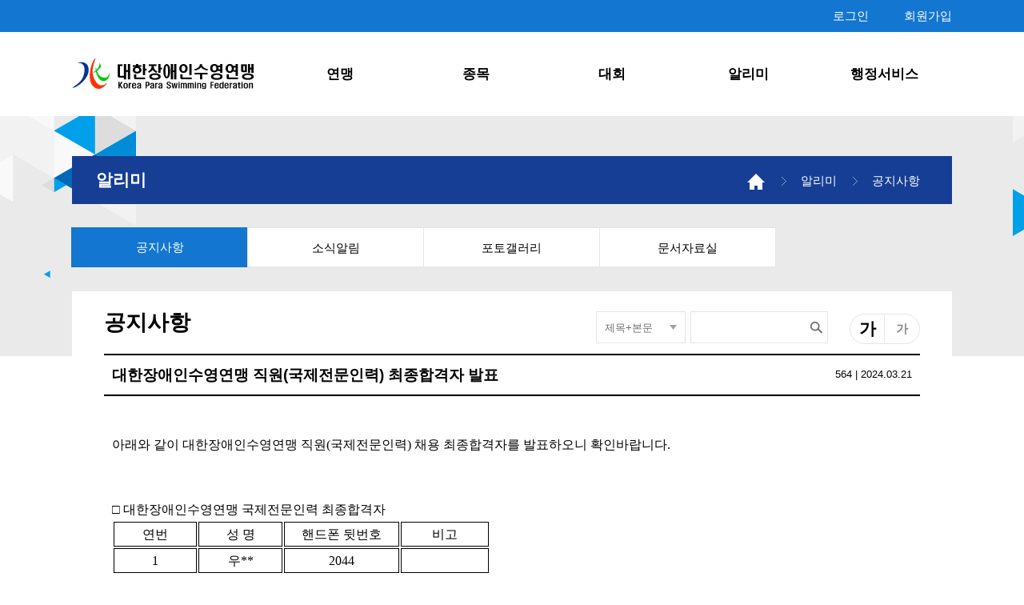

--- FILE ---
content_type: text/html; charset=UTF-8
request_url: http://swimming.koreanpc.kr/board/post_view?board_idx=4&post_idx=43254&no=969
body_size: 31903
content:
<!DOCTYPE html PUBLIC "-//W3C//DTD XHTML 1.0 Transitional//EN" "http://www.w3.org/TR/xhtml1/DTD/xhtml1-transitional.dtd">
<html xmlns="http://www.w3.org/1999/xhtml">
	<head>
		<meta http-equiv="Content-type" content="text/html; charset=utf-8" />
		<meta http-equiv="X-UA-Compatible" content="IE=edge">
		<meta name="viewport" content="width=device-width,initial-scale=1.0,minimum-scale=1.0,maximum-scale=1.0,user-scalable=no" />
		<meta name="naver-site-verification" content="871121b193b58c0c30977474ed0e0ca901045dcb"/>
		<script type="text/javascript" src="/direct/js/jquery-1.11.2.min.js"></script>
		<script type="text/javascript" src="/direct/js/common/functions.js"></script>
		<script type="text/javascript" src="/direct/js/common/plugins.js"></script>
		<script type="text/javascript" src="/direct/js/common/common.js?tm=25030401"></script>
		<link type="text/css" href="/direct/css/common/common.css" media="all" rel="stylesheet" />
		<!--[if lte IE 8]><link rel="stylesheet" type="text/css" href="/direct/css/ie8.css" /><![endif]-->
						<script type="text/javascript" src="/direct/js/board/bbs.js"></script>
		<script type="text/javascript" src="/direct/js/board/media.js"></script>
		<link href="/direct/css/board/media.css" media="all" rel="stylesheet" type="text/css" />
		<link href="/direct/css/board/bbs.css" media="all" rel="stylesheet" type="text/css" />
		<script type="text/javascript" src="/direct/js/lib/LibUrl.js"></script>
		<meta name="description" content="아래와 같이 대한장애인수영연맹 직원(국제전문인력) 채용 최종합격자를 발표하오니 확인바랍니다.□대한장애인수영연맹 국제전문인력 최종합격자연번성명핸드폰 뒷번호비고1우**2044□ 안내사항○근무시작일 -2024.03.25.(월). 끝." />
				<link rel="image_src" href="http://swimming.koreanpc.kr/direct/filesvr/file/main_template/202207/51c045352e26ede3e3c8ba4fe3b4d99d.jpg" />
						<meta property="twitter:title" content="대한장애인수영연맹 직원(국제전문인력) 최종합격자 발표"/>
		<meta property="twitter:type" content="website" />
		<meta property="twitter:url" content="http://swimming.koreanpc.kr/board/post_view?board_idx=4&post_idx=43254&no=969" />
				<meta property="twitter:image" content="http://swimming.koreanpc.kr/direct/filesvr/file/main_template/202207/51c045352e26ede3e3c8ba4fe3b4d99d.jpg"/>
				<meta property="twitter:description" content="아래와 같이 대한장애인수영연맹 직원(국제전문인력) 채용 최종합격자를 발표하오니 확인바랍니다.□대한장애인수영연맹 국제전문인력 최종합격자연번성명핸드폰 뒷번호비고1우**2044□ 안내사항○근무시작일 -2024.03.25.(월). 끝."/>
		<meta property="twitter:site_name" content="대한장애인수영연맹"/>
				<meta property="og:title" content="대한장애인수영연맹 직원(국제전문인력) 최종합격자 발표"/>
		<meta property="og:type" content="website" />
		<meta property="og:url" content="http://swimming.koreanpc.kr/board/post_view?board_idx=4&post_idx=43254&no=969" />
				<meta property="og:image" content="http://swimming.koreanpc.kr/direct/filesvr/file/main_template/202207/51c045352e26ede3e3c8ba4fe3b4d99d.jpg"/>
				<meta property="og:description" content="아래와 같이 대한장애인수영연맹 직원(국제전문인력) 채용 최종합격자를 발표하오니 확인바랍니다.□대한장애인수영연맹 국제전문인력 최종합격자연번성명핸드폰 뒷번호비고1우**2044□ 안내사항○근무시작일 -2024.03.25.(월). 끝."/>
		<meta property="og:site_name" content="대한장애인수영연맹"/>
				<meta property="nate:title" content="대한장애인수영연맹 직원(국제전문인력) 최종합격자 발표"/>
		<meta property="nate:type" content="website" />
		<meta property="nate:url" content="http://swimming.koreanpc.kr/board/post_view?board_idx=4&post_idx=43254&no=969" />
				<meta property="nate:image" content="http://swimming.koreanpc.kr/direct/filesvr/file/main_template/202207/51c045352e26ede3e3c8ba4fe3b4d99d.jpg"/>
				<meta property="nate:description" content="아래와 같이 대한장애인수영연맹 직원(국제전문인력) 채용 최종합격자를 발표하오니 확인바랍니다.□대한장애인수영연맹 국제전문인력 최종합격자연번성명핸드폰 뒷번호비고1우**2044□ 안내사항○근무시작일 -2024.03.25.(월). 끝."/>
		<meta property="nate:site_name" content="대한장애인수영연맹"/>
				<link rel="canonical" href="http://swimming.koreanpc.kr">
		<title>대한장애인수영연맹</title>
		<link rel="icon" href="/direct/filesvr/image/common/icon_kpc.ico" type="image/gif">
		<style>
			#google_translate_element{margin: 0 auto; width: 1100px; position: relative; text-align: right;}
		</style>
	</head>


		<body class="typeB css_type2">
	
					<div id="google_translate_element"></div><script type="text/javascript">
			function googleTranslateElementInit() {
			  new google.translate.TranslateElement({pageLanguage: 'ko', layout: google.translate.TranslateElement.FloatPosition.TOP_LEFT}, 'google_translate_element');
			}
			</script><script type="text/javascript" src="//translate.google.com/translate_a/element.js?cb=googleTranslateElementInit"></script>
		
		<div id="Wrap">
			<div class="header">
				<div class="wrap hgroup">
					<h1 >
												<a href="/"><img src="/direct/filesvr/file/association/201708/a4b10a90d10d39ea4bdb62a14e83ded2.jpg" alt="대한장애인수영연맹" /></a>
											</h1>
				</div>

										<div class="header_top bg2">
								<div class="wrap">
										<ul class="member_nav">
																							<li><a href="/member/signin?return_url=%2Fboard%2Fpost_view%3Fboard_idx%3D4%26post_idx%3D43254%26no%3D969" class="color_white">로그인</a></li>
												<li><a href="/member/signup/join" class="color_white">회원가입</a></li>
											
										</ul>
								</div>
						</div>
				
				<div class="gnb">
					<div class="wrap">
						<ul class="gnav hover2 link_border2">
						<li><a href='/board/post_view?board_idx=29&cms_code=greet'>연맹</a></li><li><a href='/board/post_view?board_idx=29&cms_code=sportsintro'>종목</a></li><li><a href='/board/post_list?board_idx=31'>대회</a></li><li><a href='/board/post_list?board_idx=4'>알리미</a></li><li><a href='/board/post_view?board_idx=29&cms_code=proof'>행정서비스</a></li>						</ul>

												
					</div>
					<div class="slidemenu link_gray link_border2 link_color_bg2">
						<div class="wrap">
																<div class="slogan">
											<p class="slogan_img"><img src="/direct/filesvr/file/main_template/202207/51c045352e26ede3e3c8ba4fe3b4d99d.jpg" alt="슬로건이미지" /></p><!--185x140-->
											<h2></h2>
									</div>
														<dl><dt><a href='#'>연맹</a></dt><dd><a href='/board/post_view?board_idx=29&cms_code=greet'>인사말</a></dd><dd><a href='/board/post_view?board_idx=29&cms_code=history'>연혁</a></dd><dd><a href='/board/post_view?board_idx=29&cms_code=orgchart'>조직도</a></dd><dd><a href='/board/post_list?board_idx=30'>경영공시</a></dd><dd><a href='/board/post_list?board_idx=32'>정관</a></dd><dd><a href='/board/post_view?board_idx=29&cms_code=guide'>후원가이드</a></dd><dd><a href='/board/post_view?board_idx=29&cms_code=location'>찾아오시는길</a></dd></dl><dl><dt><a href='#'>종목</a></dt><dd><a href='/board/post_view?board_idx=29&cms_code=sportsintro'>종목소개</a></dd><dd><a href='/board/post_list?board_idx=34'>등급분류</a></dd><dd><a href='/board/post_list?board_idx=35'>규정</a></dd><dd><a href='/board/post_view?board_idx=29&cms_code=teamintro'>선수·팀</a></dd></dl><dl><dt><a href='#'>대회</a></dt><dd><a href='/board/post_list?board_idx=31'>경기 일정·결과</a></dd><dd><a href='/board/post_list?board_idx=12'>현장리포트</a></dd></dl><dl><dt><a href='#'>알리미</a></dt><dd><a href='/board/post_list?board_idx=4'>공지사항</a></dd><dd><a href='/board/post_list?board_idx=11'>소식알림</a></dd><dd><a href='/board/post_list?board_idx=19'>포토갤러리</a></dd><dd><a href='/board/post_list?board_idx=33'>문서자료실</a></dd></dl><dl><dt><a href='#'>행정서비스</a></dt><dd><a href='/board/post_view?board_idx=29&cms_code=proof'>증명서 발급안내</a></dd><dd><a href='/board/post_list?board_idx=22'>Q&A</a></dd></dl>						</div>
						<!--slide wrap end-->
					</div>
					<!--slide menu end-->
				</div>
				<span class="show_gnb bg2"></span>
			</div>

						<div class="sub_hero bg1_white" bg_img="/direct/filesvr/file/main_template/201708/01770276b1897cd28d2ef6ea393cc18f.jpg" bg_style="center top">
					<div class="wrap">
							<h1 class="color_white">알리미</h1>
							<ul class="nav link_white">
									<li><a href="/">홈</a></li>
																			<li><a href="">알리미</a></li>
																			<li><a href="">공지사항</a></li>
																</ul>
					</div>
			</div>
		
								<div class="sub_content bg_ivory _to_fgray"  style="background:#ffffff;">
							<div class="wrap bg_white">
		<script type="text/javascript" src="/direct/js/board/boardView.js"></script>
<script type="text/javascript" src="//developers.kakao.com/sdk/js/kakao.min.js"></script>
<script type="text/javascript" src="/direct/js/plugin/socialShare.js"></script>
<script type="text/javascript" src="/direct/js/board/PostDel.js"></script>

<div class="lnb link_bg2"><a href='/board/post_list?board_idx=4' class='on' >공지사항</a><a href='/board/post_list?board_idx=11'  >소식알림</a><a href='/board/post_list?board_idx=19'  >포토갤러리</a><a href='/board/post_list?board_idx=33'  >문서자료실</a></div>
<input type="hidden" name="association_idx" value="3">
<input type="hidden" name="board_idx" value="4">
<input type="hidden" name="post_idx" value="43254">
<input type="hidden" name="page" value="1">

<div class="bbs bbs_free">
	<div class="con_top">
		<h2 class="" style="line-height:2.9;">공지사항</h2>
		<div class="bbs_article_search">
			<form id="searchForm" method="get" action="./post_list">
				<input type="hidden" name="board_idx" value="4">
				<div class="select_wrap">
					<span class="selected">제목+본문</span>
					<select name="search_method">
						<option value="title or content" >제목+본문</option>
						<option value="title" >제목</option>
						<option value="content" >본문</option>
											</select>
				</div>
				<div class="input_wrap">
						<input type="text" name="search_word" value=""/>
				</div>
				<button class="btn_search">검색</button>
				<!-- <input type="image" src="../bbs_images/ico_zoom.gif" value="검색"/>
				<a href="#" class="btn_search">검색</a> -->
			</form>
		</div>
		<div class="font_btn">
				<a href="#" class="btn _bigger" title="크게" id="Font_Big"><span>가</span></a>
				<a href="#" class="btn _smaller" title="작게" id="Font_Small"><span>가</span></a>
		</div>
	</div>

	<!--제목-->
	<div class="bbs_view_head border border_fgray">
		<h1 class="no_num">대한장애인수영연맹 직원(국제전문인력) 최종합격자 발표</h1>
			<ul class="h_list">
												<li class="date" title="등록일">564 | 2024.03.21</li>
				<!-- <li class="view" title="조회수">564</li> -->
			</ul>

			</div>
	<!-- 제목end -->
	<!--글보기-->
	<div class="bbs_view">
		<!-- 글 -->
		<div class="bbs_article"><p class="0" style="margin-right: 5pt; word-break: keep-all; letter-spacing: 0pt; font-size: 12pt;"><span style="font-size: 12pt;">&nbsp;</span></p>
<p class="0" style="margin-right: 5pt; word-break: keep-all; letter-spacing: 0pt; font-size: 12pt;"><span style="font-size: 12pt; font-family: 나눔고딕;">아래와 같이 대한장애인수영연맹 직원</span><span lang="EN-US" style="letter-spacing: 0pt; font-size: 12pt; font-family: 나눔고딕;">(</span><span style="font-size: 12pt; font-family: 나눔고딕;">국제전문인력</span><span lang="EN-US" style="letter-spacing: 0pt; font-size: 12pt; font-family: 나눔고딕;">) 채용 최종합격자를 발표하오니 확인바랍니다.</span></p>
<p class="0" style="margin-right: 5pt; word-break: keep-all; font-size: 12pt;"><span style="font-size: 12pt;"><!--[if !supportEmptyParas]--><span style="font-family: 나눔고딕;">&nbsp;</span><!--[endif]--><o:p></o:p></span></p>
<p class="0" style="margin-right: 5pt; word-break: keep-all; font-size: 12pt;">&nbsp;</p>
<p class="0" style="margin-right: 5pt; word-break: keep-all; font-size: 12pt;"><span style="letter-spacing: 0pt; font-size: 12pt; font-family: 나눔고딕;">□&nbsp;</span><span style="font-size: 12pt; font-family: 나눔고딕;">대한장애인수영연맹 국제전문인력 최종합격자</span></p>
<table style="border-left: none; border-bottom: none; border-right: none;">
   <tbody>
      <tr>
         <td valign="middle" style="width: 66.96pt; height: 15.65pt; padding: 1.41pt 5.1pt; border-width: 0.28pt; border-style: solid; border-color: #000000;">
            <p class="0" style="text-align: center; word-break: keep-all; font-size: 12pt;"><span style="font-family: 나눔고딕;">연번</span></p>
            </td>
         <td valign="middle" style="width: 66.96pt; height: 15.65pt; padding: 1.41pt 5.1pt; border-width: 0.28pt; border-style: solid; border-color: #000000;">
            <p class="0" style="text-align: center; word-break: keep-all; font-size: 12pt;"><span style="font-size: 12pt; font-family: 나눔고딕;">성  명</span></p>
            </td>
         <td valign="middle" style="width: 95.74pt; height: 15.65pt; padding: 1.41pt 5.1pt; border-width: 0.28pt; border-style: solid; border-color: #000000;">
            <p class="0" style="text-align: center; word-break: keep-all; font-size: 12pt;"><span style="font-size: 12pt; font-family: 나눔고딕;">핸드폰 뒷번호</span></p>
            </td>
         <td valign="middle" style="width: 69.79pt; height: 15.65pt; padding: 1.41pt 5.1pt; border-width: 0.28pt; border-style: solid; border-color: #000000;">
            <p class="0" style="text-align: center; word-break: keep-all; font-size: 12pt;"><span style="font-size: 12pt; font-family: 나눔고딕;">비고</span></p>
            </td>
         </tr>
      <tr>
         <td valign="middle" style="width: 66.96pt; height: 15.65pt; padding: 1.41pt 5.1pt; border-width: 0.28pt; border-style: solid; border-color: #000000;">
            <p class="0" style="text-align: center; word-break: keep-all; letter-spacing: 0pt; font-size: 12pt;"><span style="font-family: 나눔고딕;">1</span></p>
            </td>
         <td valign="middle" style="width: 66.96pt; height: 15.65pt; padding: 1.41pt 5.1pt; border-width: 0.28pt; border-style: solid; border-color: #000000;">
            <p class="0" style="text-align: center; word-break: keep-all; font-size: 12pt;"><span style="font-size: 12pt; font-family: 나눔고딕;">우**</span></p>
            </td>
         <td valign="middle" style="width: 95.74pt; height: 15.65pt; padding: 1.41pt 5.1pt; border-width: 0.28pt; border-style: solid; border-color: #000000;">
            <p class="0" style="text-align: center; word-break: keep-all; letter-spacing: 0pt; font-size: 12pt;"><span lang="EN-US" style="letter-spacing: 0pt; font-size: 12pt; font-family: 나눔고딕;">2044</span></p>
            </td>
         <td valign="middle" style="width: 69.79pt; height: 15.65pt; padding: 1.41pt 5.1pt; border-width: 0.28pt; border-style: solid; border-color: #000000;">
            <p class="0" style="text-align: center; word-break: keep-all; font-size: 12pt; color: #0000ff;"><br /></p>
            </td>
         </tr>
      </tbody>
   </table>
<p class="0" style="margin-right: 5pt; word-break: keep-all; font-size: 12pt;"><span style="font-size: 12pt; letter-spacing: 0pt;">&nbsp;</span></p>
<p class="0" style="margin-right: 5pt; word-break: keep-all; font-size: 12pt;"><span style="font-family: 나눔고딕;">□ 안내사항</span></p>
<p class="0" style="margin-right: 5pt; word-break: keep-all; font-size: 12pt;"><span style="font-size: 12pt; letter-spacing: 0pt; font-family: 나눔고딕;">&nbsp; ○&nbsp;</span><span style="font-size: 12pt; font-family: 나눔고딕;">근무시작일 -&nbsp;</span><span lang="EN-US" style="font-size: 12pt; letter-spacing: 0pt; font-family: 나눔고딕;">2024.03.25.(월).&nbsp; 끝.</span></p>
<p class="0" style="margin-right: 5pt; word-break: keep-all; font-size: 12pt;"><br /></p>
</div>
				<div class="sns_share">
			<a href="#" class="fc social_share" media="facebook">페이스북</a>
						<a href="#" class="bn social_share" media="band">밴드</a>
		</div>
		

		<!--글end-->
	</div>
	<!--글보기end-->

	<div class="bbs_foot _padding">
		<div class="btn_right _padding _border border_fgray _to_center _to_noborder _to_nopadding">
			<!--			--><!--<a href="./exec/post_del?board_idx=--><!--&post_idx=--><!--&page=--><!--" class="btn mlong bg_lgray color_white _to_round _to_short _to_nopadding">삭제</a>-->						<a href="post_list?board_idx=4&page=1" class="btn mlong bg_dgray color_white _to_round _to_short ">글목록</a>
		</div>

		<div class="viewCommentWrap"></div>
	</div>

	<ul class="bbs_list free_list link_color2 link_border2">
					<li class="notice">
				<a href="post_view?board_idx=4&post_idx=50173">
					<span class="num notice">공지</span>
										<span class="title" style="height:25px; max-width:82%; display:inline-block; overflow:hidden; text-overflow:ellipsis;white-space:nowrap;word-wrap:normal">2026년 사단법인 대한장애인수영연맹 성백유 회장 신년사</span>
										<span class="ico">
																													</span>
				</a>
				<span class="hit">419</span><span class="date">2026.01.03</span>
							</li>
					<li class="notice">
				<a href="post_view?board_idx=4&post_idx=50164">
					<span class="num notice">공지</span>
										<span class="title" style="height:25px; max-width:82%; display:inline-block; overflow:hidden; text-overflow:ellipsis;white-space:nowrap;word-wrap:normal">2026년도 통합정보시스템 선수, 지도자, 심판 등록 안내</span>
										<span class="ico">
												<em class="file"><img src="/direct/filesvr/image/board/ico_file.png" alt="파일" /></em>																	</span>
				</a>
				<span class="hit">1093</span><span class="date">2026.01.02</span>
							</li>
					<li class="notice">
				<a href="post_view?board_idx=4&post_idx=50186">
					<span class="num notice">공지</span>
										<span class="title" style="height:25px; max-width:82%; display:inline-block; overflow:hidden; text-overflow:ellipsis;white-space:nowrap;word-wrap:normal">대한장애인수영연맹 스포츠윤리대상 수상</span>
										<span class="ico">
																													</span>
				</a>
				<span class="hit">207</span><span class="date">2026.01.02</span>
							</li>
					<li class="notice">
				<a href="post_view?board_idx=4&post_idx=50118">
					<span class="num notice">공지</span>
										<span class="title" style="height:25px; max-width:82%; display:inline-block; overflow:hidden; text-overflow:ellipsis;white-space:nowrap;word-wrap:normal">2026 나고야 장애인아시안게임 참가요강 및 MQS 공지</span>
										<span class="ico">
												<em class="file"><img src="/direct/filesvr/image/board/ico_file.png" alt="파일" /></em>																	</span>
				</a>
				<span class="hit">740</span><span class="date">2025.12.17</span>
							</li>
					<li class="notice">
				<a href="post_view?board_idx=4&post_idx=49938">
					<span class="num notice">공지</span>
										<span class="title" style="height:25px; max-width:82%; display:inline-block; overflow:hidden; text-overflow:ellipsis;white-space:nowrap;word-wrap:normal">2025년 지정기탁 영수증 발행 마감 기한 안내</span>
										<span class="ico">
																													</span>
				</a>
				<span class="hit">767</span><span class="date">2025.11.19</span>
							</li>
					<li class="notice">
				<a href="post_view?board_idx=4&post_idx=49818">
					<span class="num notice">공지</span>
										<span class="title" style="height:25px; max-width:82%; display:inline-block; overflow:hidden; text-overflow:ellipsis;white-space:nowrap;word-wrap:normal">증명서 발급 시스템 변경 안내</span>
										<span class="ico">
																													</span>
				</a>
				<span class="hit">1086</span><span class="date">2025.11.07</span>
							</li>
					<li class="notice">
				<a href="post_view?board_idx=4&post_idx=49097">
					<span class="num notice">공지</span>
										<span class="title" style="height:25px; max-width:82%; display:inline-block; overflow:hidden; text-overflow:ellipsis;white-space:nowrap;word-wrap:normal">2025년 공익법인등 지정 고시 및 기부금영수증 발급 안내(2025.09.30.기준)</span>
										<span class="ico">
												<em class="file"><img src="/direct/filesvr/image/board/ico_file.png" alt="파일" /></em>																	</span>
				</a>
				<span class="hit">1382</span><span class="date">2025.09.30</span>
							</li>
					<li class="notice">
				<a href="post_view?board_idx=4&post_idx=49073">
					<span class="num notice">공지</span>
										<span class="title" style="height:25px; max-width:82%; display:inline-block; overflow:hidden; text-overflow:ellipsis;white-space:nowrap;word-wrap:normal">2026년도 장애인수영 국가대표, 신인선수, 후보선수 선발 계획(안) 공지</span>
										<span class="ico">
																													</span>
				</a>
				<span class="hit">2170</span><span class="date">2025.09.25</span>
							</li>
					<li class="notice">
				<a href="post_view?board_idx=4&post_idx=46720">
					<span class="num notice">공지</span>
										<span class="title" style="height:25px; max-width:82%; display:inline-block; overflow:hidden; text-overflow:ellipsis;white-space:nowrap;word-wrap:normal">대한장애인수영연맹 신규 등급분류 관련 사항 안내</span>
										<span class="ico">
												<em class="file"><img src="/direct/filesvr/image/board/ico_file.png" alt="파일" /></em>																	</span>
				</a>
				<span class="hit">5423</span><span class="date">2024.12.09</span>
							</li>
							<li>
				<a href="post_view?board_idx=4&post_idx=50197&no=1227">
					<span class="num ">1227</span>
										<span class="title" style="height:25px; max-width:82%; display:inline-block; overflow:hidden; text-overflow:ellipsis;white-space:nowrap;word-wrap:normal">사무국 일시업무 불가 안내 (1/7)</span>
										<span class="ico">
																								<em class="new"><img src="/direct/filesvr/image/board/ico_new.gif" alt="새글" /></em>					</span>
				</a>
				<span class="hit">171</span><span class="date">2026.01.07</span>
							</li>
					<li>
				<a href="post_view?board_idx=4&post_idx=50181&no=1226">
					<span class="num ">1226</span>
										<span class="title" style="height:25px; max-width:82%; display:inline-block; overflow:hidden; text-overflow:ellipsis;white-space:nowrap;word-wrap:normal">2026년도 (사)대한장애인수영연맹 국제업무 전문인력 채용 공고</span>
										<span class="ico">
												<em class="file"><img src="/direct/filesvr/image/board/ico_file.png" alt="파일" /></em>																	</span>
				</a>
				<span class="hit">279</span><span class="date">2026.01.05</span>
							</li>
					<li>
				<a href="post_view?board_idx=4&post_idx=50180&no=1225">
					<span class="num ">1225</span>
										<span class="title" style="height:25px; max-width:82%; display:inline-block; overflow:hidden; text-overflow:ellipsis;white-space:nowrap;word-wrap:normal">2026년도 장애인수영 국가대표 지도자 서류전형 합격 및 면접 안내</span>
										<span class="ico">
																													</span>
				</a>
				<span class="hit">329</span><span class="date">2026.01.05</span>
							</li>
					<li>
				<a href="post_view?board_idx=4&post_idx=50156&no=1224">
					<span class="num ">1224</span>
										<span class="title" style="height:25px; max-width:82%; display:inline-block; overflow:hidden; text-overflow:ellipsis;white-space:nowrap;word-wrap:normal">(사)대한장애인수영연맹 법인화 직원(계약직) 채용 면접 최종합격자 발표</span>
										<span class="ico">
																													</span>
				</a>
				<span class="hit">330</span><span class="date">2025.12.29</span>
							</li>
					<li>
				<a href="post_view?board_idx=4&post_idx=50131&no=1223">
					<span class="num ">1223</span>
										<span class="title" style="height:25px; max-width:82%; display:inline-block; overflow:hidden; text-overflow:ellipsis;white-space:nowrap;word-wrap:normal">(사)대한장애인수영연맹 직원(법인/계약직) 서류합격자 발표 및 면접 전형 안내</span>
										<span class="ico">
																													</span>
				</a>
				<span class="hit">445</span><span class="date">2025.12.19</span>
							</li>
					<li>
				<a href="post_view?board_idx=4&post_idx=50117&no=1222">
					<span class="num ">1222</span>
										<span class="title" style="height:25px; max-width:82%; display:inline-block; overflow:hidden; text-overflow:ellipsis;white-space:nowrap;word-wrap:normal">2026 국가대표 지도자 코치, 트레이너(연장) 채용공고 [마감]</span>
										<span class="ico">
												<em class="file"><img src="/direct/filesvr/image/board/ico_file.png" alt="파일" /></em>																	</span>
				</a>
				<span class="hit">579</span><span class="date">2025.12.17</span>
							</li>
					<li>
				<a href="post_view?board_idx=4&post_idx=50101&no=1221">
					<span class="num ">1221</span>
										<span class="title" style="height:25px; max-width:82%; display:inline-block; overflow:hidden; text-overflow:ellipsis;white-space:nowrap;word-wrap:normal">광주광역시장애인수영연맹 제7대 회장 당선인 공고</span>
										<span class="ico">
												<em class="file"><img src="/direct/filesvr/image/board/ico_file.png" alt="파일" /></em>																	</span>
				</a>
				<span class="hit">220</span><span class="date">2025.12.15</span>
							</li>
					<li>
				<a href="post_view?board_idx=4&post_idx=50091&no=1220">
					<span class="num ">1220</span>
										<span class="title" style="height:25px; max-width:82%; display:inline-block; overflow:hidden; text-overflow:ellipsis;white-space:nowrap;word-wrap:normal">(사)대한장애인수영연맹 직원(법인/계약직) 채용 공고 [마감]</span>
										<span class="ico">
												<em class="file"><img src="/direct/filesvr/image/board/ico_file.png" alt="파일" /></em>																	</span>
				</a>
				<span class="hit">545</span><span class="date">2025.12.12</span>
							</li>
					<li>
				<a href="post_view?board_idx=4&post_idx=50086&no=1219">
					<span class="num ">1219</span>
										<span class="title" style="height:25px; max-width:82%; display:inline-block; overflow:hidden; text-overflow:ellipsis;white-space:nowrap;word-wrap:normal">2026 대한장애인수영연맹 국가대표 감독, 트레이너 채용공고</span>
										<span class="ico">
												<em class="file"><img src="/direct/filesvr/image/board/ico_file.png" alt="파일" /></em>																	</span>
				</a>
				<span class="hit">843</span><span class="date">2025.12.12</span>
							</li>
					<li>
				<a href="post_view?board_idx=4&post_idx=50042&no=1218">
					<span class="num ">1218</span>
										<span class="title" style="height:25px; max-width:82%; display:inline-block; overflow:hidden; text-overflow:ellipsis;white-space:nowrap;word-wrap:normal">광주광역시장애인수영연맹 제7대 회장 후보자 등록 공고</span>
										<span class="ico">
												<em class="file"><img src="/direct/filesvr/image/board/ico_file.png" alt="파일" /></em>																	</span>
				</a>
				<span class="hit">231</span><span class="date">2025.12.03</span>
							</li>
			</ul>
</div>
						</div>
			</div>
						<div class="footer bg_ivory">
								<div class="sponsors bg_white _to_fgray _mobile_hide">
					<div class="wrap">
						<h1 class="_hide">스폰서</h1>
						<ul class="sponsors">
															<li><a href="http://www.koreanpc.kr/" target="_blank"><span><img src="/direct/filesvr/file/footer_banner/201708/8c2f1101d4f47e78d16bfdc38b263fdd.png" alt="http://www.koreanpc.kr/ 배너" /></span></a></li>
															<li><a href="http://www.mcst.go.kr/" target="_blank"><span><img src="/direct/filesvr/file/footer_banner/201708/bb3089060e344da18776254f65109263.png" alt="http://www.mcst.go.kr/ 배너" /></span></a></li>
															<li><a href="http://www.kspo.or.kr/" target="_blank"><span><img src="/direct/filesvr/file/footer_banner/201708/2f2532ec7dbf54d98b0827bb151913d2.png" alt="http://www.kspo.or.kr/ 배너" /></span></a></li>
															<li><a href="https://www.paralympic.org/swimming" target="_blank"><span><img src="/direct/filesvr/file/footer_banner/202207/2807e2434ea0f9127da11517eff71a60.JPG" alt="https://www.paralympic.org/swimming 배너" /></span></a></li>
															<li><a href="https://www.nts.go.kr/" target="_blank"><span><img src="/direct/filesvr/file/footer_banner/202506/18a17390bbbd100e300988dd5dec40fd.jpg" alt="https://www.nts.go.kr/ 배너" /></span></a></li>
													</ul>
					</div>
				</div>
								<div class="tail bg_mgray">
					<div class="wrap">
						<div class="fnav link_white">
								<!-- <a href="/member/exec/logout" class="_mobile_view">로그아웃</a> -->
								<!--모바일에서만 보이는 버튼 _mobile_view-->
								<a href="/member/policy/privacy">개인정보취급방침</a>
								<a href="/member/policy/promise">이용약관</a>
								<!-- <a href="#" class="_mobile_view">PC버전</a> --><!--모바일에서만 보이는 버튼 _mobile_view-->
						</div>
						<div class="link_wrap">
							<div class="select_wrap bg_white color_lgray toUp"><!--toUp-->
								<span class="selected"></span>
								<select>
									<option>Family site</option>
																														<option value="http://www.koreanpc.kr/">대한장애인체육회</option>
																					<option value="http://www.mcst.go.kr/">문화체육관광부</option>
																					<option value="https://www.paralympic.org/swimming">World Para Swimming</option>
																											</select>
							</div>
						</div>
						<div class="footer_txt color_lgray" >
								<p>서울특별시 송파구 올림픽로 424 올림픽회관 신관 1층 137호 대한장애인수영연맹 <br><br />
대표전화 : 02) 595-4461 팩스 02-6409-5208 이메일 : swimmingkosad@hanmail.net</p>
								<p class="copy">Copyright &copy; Korea Paralympic Committee. All Rights Reserved. Design by 스탯앤코</p>
						</div>
					</div>
				</div>
			</div>
		</div>
		<script>
			// (function(i,s,o,g,r,a,m){i['GoogleAnalyticsObject']=r;i[r]=i[r]||function(){
			// (i[r].q=i[r].q||[]).push(arguments)},i[r].l=1*new Date();a=s.createElement(o),
			// m=s.getElementsByTagName(o)[0];a.async=1;a.src=g;m.parentNode.insertBefore(a,m)
			// })(window,document,'script','https://www.google-analytics.com/analytics.js','ga');
			//
			// ga('create', 'UA-78173119-1', 'auto');
			// ga('send', 'pageview');
		</script>

		<!-- <script type="text/javascript" src="http://wcs.naver.net/wcslog.js"></script>
		<script type="text/javascript">
		if(!wcs_add) var wcs_add = {};
		wcs_add["wa"] = "12765351275e2a0";
		wcs_do();
		</script> -->
	</body>
</html>


--- FILE ---
content_type: text/html; charset=UTF-8
request_url: http://swimming.koreanpc.kr/board/exec/comment/comment_list
body_size: 150
content:
{"result":false,"html":""}

--- FILE ---
content_type: text/css
request_url: http://swimming.koreanpc.kr/direct/css/common/common.css
body_size: 5483
content:
@charset "utf-8";
@import "theme.css?v=2024042501";
@import "layout.css?v=2025032401";


._hide{text-indent: -1000px; overflow: hidden; height:0; }

/*common select*/
div.select_wrap{background:#fff; border:1px solid #b5b5b5; height:28px; line-height:30px; color:#707070; position:relative; cursor:default;
  }
.bbs div.select_wrap span.selected,
.bbs div.select_wrap{border-color:#e5e5e5; height:38px; line-height:40px; }
.bbs div.select_wrap.on,
div.select_wrap.on{border-color:#000;}
div.select_wrap span.selected{margin-right:25px; padding-left:10px;overflow:hidden; text-overflow:ellipsis; display:block; line-height:30px; color:#000; white-space: nowrap; text-overflow: ellipsis; overflow: hidden; }
div.select_wrap.readonly{background:#eee;}
div.select_wrap select{display: none; }
div.select_wrap.readonly span.selected{color:#707070;}
div.select_wrap span.arr{background:url('/direct/filesvr/image/common/ico_arr2.gif') left top no-repeat; position:absolute; right:10px; top:12px; width:9px; height:6px; overflow:hidden;}
.bbs div.select_wrap span.arr{top:16px; }
div.select_wrap.on span.arr{background-position:-9px top;}
div.select_wrap span.selected.on{background-position:right -43px;}

/*options*/
div.abs_select{position:absolute; display:none; border:1px solid #b5b5b5; background:#fff; color:#000; line-height:30px; z-index:10; left:0; top:0; max-height:240px; overflow:auto; overflow-x;hidden; cursor:default; box-sizing: border-box;  } /*width left top script~*/
div.abs_select.on{display:block;}
div.abs_select ul{}
div.abs_select ul li{min-height: 20px;  line-height: 20px;  padding: 5px 0 5px 10px;}
div.abs_select ul li:hover{background:#f5f5f5; }

div.bbs_select{position:absolute; display:none; border:1px solid #e5e5e5; border-top:0; margin-top:1px;  background:#fff; color:#000; line-height:30px; z-index:10; left:0; top:0; max-height:240px; overflow:auto; overflow-x;hidden; cursor:default;  } /*width left top script~*/
div.bbs_select.on{display:block;}
div.bbs_select ul{}
div.bbs_select ul li{min-height: 20px;    line-height: 20px;    padding: 5px 0 5px 10px;}
div.bbs_select ul li:hover{background:#f5f5f5; }

.check_wrap{display: block;}
.check_wrap .ico_check{float:left; width:1.8em; height:1.8em; border:1px solid #e5e5e5; margin-right:4px; !display:none; }
.check_wrap input[type=checkbox]{display:none; !display:inline; }
.check_wrap input[type=checkbox]:checked+label .ico_check{background:url('/direct/filesvr/image/common/ico_check.png') center no-repeat; background-size:1.5em; }
.radio_wrap{display: block;}
.radio_wrap .ico_radio{float:left; width:24px; height:24px; background:url('/direct/filesvr/image/common/ico_radio.png') left top no-repeat; margin-right:4px; !display:none; }
.radio_wrap input[type=radio]{display:none; !display:inline; }
.radio_wrap input[type=radio]:checked+label .ico_radio{background-position:left -24px;}

/*input*/
input[type=text],
input[type=password]{border:1px solid #e5e5e5; color:#000; height:2.8em; line-height:3; font-weight:bold;  text-indent:0.6em; !text-indent:0; font-size:1em; }
input[type=text]:focus,
input[type=password]:focus{border-color:#000; outline:none;}
input[readonly]{background-color:#f7f7f7;}

/*MOBILE*/
@media only all and (max-width:769px){
    body{min-width: inherit; }
    ._mobile_hide{display: none; }
    div.select_wrap select{display: inline-block; position: absolute; left:0; top:0; width:100%; height:100%; opacity: 0; }
    div.select_wrap.on span.arr{background-position:left top;}
    div.abs_select.on{display:none;}
}
/*PC*/
@media only all and (min-width:769px){
    ._mobile_view{display:none;}
}

/*btn_group*/
div.btn_center{text-align: center; }
div.btn_right._border,
div.btn_center._border{border-top-width: 1px; border-top-style: solid; }
div.btn_right{text-align: right; }
div._padding{padding:2em 0; }
div._abs_btn{position:absolute; }
div._abs_btn.btn_right{right:0; top:0;  }
@media only all and (max-width:769px){
    div._padding{padding:1em 0; }
    div._padding._to_nopadding{padding:0;}
    div._abs_btn{position:relative; }
    div._abs_btn.btn_right._padding{padding:0 1em; text-align: center; }
    div._abs_btn.btn_right:after{display: block; content: ""; clear: both; }
    div.btn_right._to_center{text-align: center; }
    div.btn_right._border._to_noborder,
    div.btn_center._border._to_noborder{border-top-width:0; }
}
/*btn*/
.btn{display:inline-block; !display:inline; border-radius: 3px; min-width:60px; padding:0 20px; line-height:2.8; height:2.8em; vertical-align: middle; text-align: center; }
.btn.btn_border{border-style:solid; border-width:1px; box-sizing: border-box; }
.btn.mlong{min-width:90px;}
.btn.long{min-width:100px;}
.btn.small{height:2.36em; line-height:2.36; padding:0 15px; }
.btn.big,
.btn.big_to_small{text-align:center; min-width:130px; padding:0 10px; line-height:3.3em; height:3.3em; vertical-align: middle; }
.pop_btn{border-radius:1.35em; font-size:0.86em; box-sizing: border-box; border:1px solid #e5e5e5; color:#00a0e9; height:2.7em; line-height:2.7; min-width:100px; padding:0 20px; text-align: center; }
@media only all and (max-width:769px) {
    .btn._to_round {
        border-radius: 1.4em;
    }
    .btn._to_short{ padding:0 15px;}
    .btn.mlong._to_short{min-width:80px; }
    .btn._to_nopadding{box-sizing: border-box; }

    .btn.big_to_small{min-width:90px; font-size:13px; padding:0; }
}


--- FILE ---
content_type: text/css
request_url: http://swimming.koreanpc.kr/direct/css/board/media.css
body_size: 1141
content:
@charset "utf-8";
div.bbs div.bbs_view div.bbs_article p {margin:0;}
div.bbs div.bbs_view_head.inc_good h1{padding-right:180px;}
div.bbs div.bbs_view_head.font_black1 h1 {padding-right: 180px;}
div.bbs div.bbs_view_head.font_black1 ul.h_list li.date {right: 110px;}
div.bbs div.bbs_view_head.font_black1 ul.h_list li.good {width: 90px;position: absolute;right: 0;top: 13px;line-height: 24px;text-align: center;background: url('/direct/filesvr/image/board/ico_bar.gif') left center no-repeat;}
div.bbs div.bbs_view_head.font_black1 ul.h_list li.good span {display: inline-block;padding-left: 18px;background: url('/direct/filesvr/image/board/ico_goodr.png') left center no-repeat;}
@media only all and (max-width: 768px){
	div.bbs div.bbs_view_head.font_black1 h1{padding-right:10px;}
	div.bbs div.bbs_view_head.font_black1 ul.h_list li.date{position:relative; float:left; right:auto; top:0; margin-top:0; line-height:24px; margin-right:15px;}
	div.bbs div.bbs_view_head.font_black1 ul.h_list li.good{position:relative; float:left; top:0; margin-top:0; width:80px;}
	div.bbs div.bbs_view_head ul.h_list li.num.notice {top:35%}
}


--- FILE ---
content_type: text/css
request_url: http://swimming.koreanpc.kr/direct/css/board/bbs.css
body_size: 40873
content:
@charset "UTF-8";

div.bbs .btn_write_to_fixed{}
@media only all and (max-width:769px){
    div.bbs .btn_write_to_fixed{position:fixed; width:65px; height:65px; text-indent: -1000px; overflow: hidden; background-image:url('/direct/filesvr/image/board/btn_write.png'); background-position:center; background-size:25px; border-radius: 35px; right:10px; bottom:20px;
    min-width:inherit; padding:0; z-index:20; background-repeat: no-repeat; }
}

/*검색바*/
div.bbs_article_search{float:right; margin-top:-55px; margin-right:115px; position: relative; }
div.bbs_article_search:after{display: block; clear: both; content: ""; }
div.bbs_article_search div.select_wrap{font-size:0.85em; float:left; width:110px; }
div.bbs_article_search div.select_wrap span.selected{color:#707070; }
div.bbs_article_search div.input_wrap{float:left; margin-left:6px;}
div.bbs_article_search div.input_wrap input{height:38px; width:140px; padding:0; padding-right:30px; text-indent:10px;  border:1px solid #e5e5e5; margin:0; }
div.bbs_article_search .btn_search{text-indent: -1000px; overflow: hidden; border:0; width:30px; height:40px; background:url('/direct/filesvr/image/board/ico_zoom.png') center no-repeat; position:absolute; right:0; top:0; }

@media only all and (max-width:769px){
    div.bbs_article_search{ margin:1em; }
    div.bbs_article_search div.select_wrap{width:40%; box-sizing: border-box;}
    div.bbs_article_search div.input_wrap{width:60%; box-sizing: border-box; margin-left:0; padding-left:6px; }
    div.bbs_article_search div.input_wrap input{box-sizing: border-box; width:100%; }

}

div.bbs_foot{position: relative; text-align: center; }
div.bbs.bbs_free div.bbs_foot+ul.bbs_list{padding-top:2px; margin-top:2em; }

div.bbs_write{position: relative; }
div.bbs_write div.con_top h2{border-bottom:0; }
div.bbs_write p.check_wrap.to_notice{position: absolute; right:0; top:2.5em; line-height:2em; height:2em; }
div.bbs_write p.check_wrap.to_news{position: absolute;right: 70px;top: 2.5em;line-height: 2em;height: 2em;}
div.bbs_write p.check_wrap.to_news.photo{right: 0px;}

/*자유게시판 리스트*/
div.bbs.bbs_free{}
div.lnb+div.bbs,
div.deps_3+div.bbs{padding-top:2em; }
div.bbs.bbs_free ul.bbs_list{margin-top:-1px; clear:both; background:#000; padding-top:1px;}
div.bbs.bbs_free ul.bbs_list li{border-bottom:1px solid #e5e5e5; background:#fff; min-height:24px; padding:13px 185px 13px 190px; zoom:1; line-height:24px; color:#000; position:relative; }
div.bbs.bbs_free ul.bbs_list.notice_list li{padding-left:115px; padding-right:105px;}
div.bbs.bbs_free ul.bbs_list.free_list li{padding-left:115px; }
div.bbs.bbs_free ul.bbs_list li:hover,
div.bbs.bbs_free ul.bbs_list li.notice{background:#f5f5f5; }
div.bbs.bbs_free ul.bbs_list li a{clear: right; display: block;} /* 2018.02.01 */
div.bbs.bbs_free ul.bbs_list li a:hover span.title{border-bottom-width:1px; border-bottom-style: solid; }
div.bbs.bbs_free ul.bbs_list li span,
div.bbs.bbs_free ul.bbs_list li img{vertical-align:middle;}
div.bbs.bbs_free ul.bbs_list li:after{display:block; clear:both; content:""; }
div.bbs.bbs_free ul.bbs_list li span.num{position:absolute; left:30px;  top:50%; margin-top:-12px; min-width:58px; height:22px; border:1px solid #d2d2d2; background:#fff; text-align:center; line-height:22px; font-size:0.85em;}
div.bbs.bbs_free ul.bbs_list li span.num.notice{background:#535353; color:#fff; border-color:#535353; }
div.bbs.bbs_free ul.bbs_list li span.num.re{border:0; background:url('/direct/filesvr/image/board/ico_reply.gif') right center no-repeat; text-indent:-1000px; overflow:hidden;}
div.bbs.bbs_free ul.bbs_list li span.group{position:absolute; left:70px; top:50%; margin-top:-12px; width:124px; text-align:center; }
div.bbs.bbs_free ul.bbs_list li span.date{position:absolute; right:30px;  top:50%; margin-top:-12px;; text-align:center; width:65px; font-size:0.85em; }
div.bbs.bbs_free ul.bbs_list li span.hit{position: absolute; right: 95px; top: 50%; text-indent:5px; margin-right: 20px; margin-top: -12px; text-align: right; width: 55px; font-size: 0.85em;} /* 2018.02.01  padding-left: 16px; background: url('/direct/filesvr/image/board/ico_eye_close_up.png') left center no-repeat; */
div.bbs.bbs_free ul.bbs_list li span.writer{position:absolute; right:180px;  top:50%; margin-top:-12px;width:90px; margin-right:20px; text-align:center; font-size:0.85em; } /* 2018.02.01 */
div.bbs.bbs_free ul.bbs_list li span.title{}
div.bbs.bbs_free ul.bbs_list li span.reply{padding-right:5px;}
div.bbs.bbs_free ul.bbs_list li span.reply:before{content: "(";}
div.bbs.bbs_free ul.bbs_list li span.reply:after{content: ")";}
div.bbs.bbs_free ul.bbs_list li span.ico{white-space:nowrap;}
div.bbs.bbs_free ul.bbs_list li span.ico em{margin:0 1px;}
div.bbs.bbs_free ul.bbs_list li a:hover span.num{color:#fff;  }
div.bbs.bbs_free ul.bbs_list li a:hover span.num.re{background-color:inherit;}

/*앨범형게시판 리스트*/
div.bbs.bbs_album ul.bbs_list{zoom:1; margin-top:10px; margin-left:-10px; margin-right:-10px;}
div.bbs.bbs_album ul.bbs_list:after{display:block; clear:both; content:""; }
div.bbs.bbs_album ul.bbs_list>li{float:left; width:336px; text-align:center; margin:10px 0;}
div.bbs.bbs_album ul.bbs_list>li div.img_wrap{margin:0 10px;  position:relative; }
div.bbs.bbs_album ul.bbs_list>li span.link{position:absolute; left:0; top:0; width:100%; height:100%; z-index:1; }
div.bbs.bbs_album ul.bbs_list>li span.link a{display:block; padding:0 10px; margin:-1px 0 1px 0; box-sizing: border-box; }
div.bbs.bbs_album ul.bbs_list>li span.link a:hover{border-width:2px; border-style:solid; }
div.bbs.bbs_album ul.bbs_list>li,
div.bbs.bbs_album ul.bbs_list>li div.img_wrap,
div.bbs.bbs_album ul.bbs_list>li span.link a{ height:20.5em;}
div.bbs.bbs_album ul.bbs_list div.img{ width:316px; overflow:hidden; position:absolute; left:0; top:0; }
div.bbs.bbs_album ul.bbs_list div.img ul{width:948px; }
div.bbs.bbs_album ul.bbs_list div.img,
div.bbs.bbs_album ul.bbs_list div.img ul{height:14.6em;}
div.bbs.bbs_album ul.bbs_list div.img ul.abs{position:absolute; left:0; top:0; }
div.bbs.bbs_album ul.bbs_list div.img ul li{float:left; width:316px; position:relative; overflow:hidden;}
div.bbs.bbs_album ul.bbs_list div.img ul li span{position:relative; display:block; min-width:316px;}
div.bbs.bbs_album ul.bbs_list dl{height:5.8em; padding-top:14.6em; border:1px solid #e5e5e5; }
div.bbs.bbs_album ul.bbs_list dl dt.title{display:block; padding:15px 10px 0 10px;  font-size:1em;  overflow:hidden; text-align: left; max-height:2.4em; line-height:1.2; }
div.bbs.bbs_album ul.bbs_list dl dd.date{color: #707070; padding-left: 10px; text-align: left; width: 70%; float: left; font-size: 0.85em;} /* 2018.02.01 */
div.bbs.bbs_album ul.bbs_list div.img_btn{position:absolute; left:0; top:0; width:100%; height:0; z-index:2; display:none;}
div.bbs.bbs_album ul.bbs_list div.img_btn span{width:35px; height:14.6em; background:url('/direct/filesvr/image/board/btn_img.png') no-repeat; cursor:default;}
div.bbs.bbs_album ul.bbs_list div.img_btn span.prev{background-position:left center; float:left; }
div.bbs.bbs_album ul.bbs_list div.img_btn span.next{background-position:right center; float:right; }
div.bbs.bbs_album ul.bbs_list div.img_btn span.prev.off,
div.bbs.bbs_album ul.bbs_list div.img_btn span.next.off{background-image:none;}
/*리스트 hover*/
div.bbs.bbs_album ul.bbs_list>li:hover div.img_btn{display:block;}

/*Q&A형 리스트*/
div.bbs.bbs_qna ul.bbs_list{}
div.bbs.bbs_qna ul.bbs_list>li{ position:relative; border-bottom:1px solid #e5e5e5; }
div.bbs.bbs_qna ul.bbs_list>li>dl{}
div.bbs.bbs_qna ul.bbs_list>li>dl>dt{padding:12px 10px; padding-left:78px; line-height:1.6; position:relative; cursor:pointer;}
div.bbs.bbs_qna ul.bbs_list>li>dl>dt:hover{background-color:#f5f5f5; }
div.bbs.bbs_qna ul.bbs_list>li>dl>dt span.num{position:absolute; left:10px; top:12px; width:60px; height:1.85em; line-height:1.8; box-sizing: border-box; text-align:center;  background:#fff; font-size:0.85em; border:1px solid #e5e5e5; }
div.bbs.bbs_qna ul.bbs_list>li.on>dl>dt span.title{}
div.bbs.bbs_qna ul.bbs_list>li>dl>dd{display:none; margin-top:-1px; margin-bottom:-1px;  padding:0 20px 30px 20px; zoom:1; border:1px solid #e5e5e5; }
div.bbs.bbs_qna ul.bbs_list>li>dl>dd:after{display:block; clear:both; content:""; }
div.bbs.bbs_qna ul.bbs_list>li.on>dl>dd{display:block;}
div.bbs.bbs_qna ul.bbs_list>li.on:hover{border-color:#e5e5e5;}
div.bbs.bbs_qna ul.bbs_list>li.on span.title{border-bottom-style: solid; border-bottom-width: 1px; }
div.bbs.bbs_qna div.bbs_view_head{min-height:10px;}
div.bbs.bbs_qna div.bbs_view{ font-size:0.95em; line-height:1.5; }
div.bbs.bbs_qna span.btn.xx{ float:right; margin-top:10px; cursor: pointer; font-size:0.95em; }
div.bbs.bbs_qna div.figure p{padding:10px 0; }
div.bbs.bbs_qna div.figure img{max-width:100%;}

/*자유게시판 보기*/
div.bbs div.bbs_view_head{position:relative;  }
div.bbs div.bbs_view_head.border{border-bottom-style:solid; border-bottom-width:1px;}
div.bbs div.bbs_view_head:after{display:block; clear:both; content:""; }
div.bbs div.bbs_view_head h1{font-size:1.25em; line-height:1.5; padding:0.565em 150px 0.565em 85px; border-bottom:2px solid #000; margin-bottom:-3px; }
div.bbs div.bbs_view_head h1.no_num{padding-left:10px; }
div.bbs div.bbs_view_head h1 span.hit{float: right; position: absolute; right: 10px; line-height: 1.75; font-weight: normal; font-size: 1em; text-align: right;} /* 2018.02.01 background:url('/direct/filesvr/image/board/ico_eye_close_up.png') left no-repeat; display:inline-block; padding-left: 18px; */
div.bbs div.bbs_view_head ul.h_list{float:left;  font-size:0.85em;}
div.bbs div.bbs_view_head ul.h_list li.num{position:absolute; left:10px;  top:1em; min-width:58px; height:1.75em; line-height:1.75; border:1px solid #e5e5e5; background:#fff; text-align:center;  }
div.bbs div.bbs_view_head ul.h_list li.num.notice{background:#535353; color:#fff; border-color:#535353; }
div.bbs div.bbs_view_head ul.h_list li.date{position:absolute; right:10px; top:1em; line-height:1.75;}
div.bbs div.bbs_view_head ul.h_list li.group{float:left; margin-right:15px; padding-right:16px; background:url('/direct/filesvr/image/board/ico_line.gif') right center no-repeat; color:#707070; }
div.bbs div.bbs_view_head ul.h_list li.writer{float:left; color:#000; line-height:1.8; padding:1em 10px;}
div.bbs div.bbs_view_head ul.h_list li.view{display: none; }
div.bbs div.bbs_view_head.inc_good ul.h_list li.good{width:90px; position:absolute; right:0;  top:13px; line-height:24px; text-align:center; background:url('/direct/filesvr/image/board/ico_bar.gif') left center no-repeat;}
div.bbs div.bbs_view_head.inc_good ul.h_list li.good span{display:inline-block; !display:inilne; padding-left:18px; background:url('/direct/filesvr/image/board/ico_goodr.png') left center no-repeat;}
div.bbs div.bbs_view_head.inc_good ul.h_list li.date{right:110px;}
/*파일첨부*/
div.bbs div.bbs_view_head dl.files{float:right;  top:0.45em; line-height:1.2; position:relative; margin-bottom: 1em; z-index:2; }
div.bbs div.bbs_view_head dl.files dt{padding:8px 0; padding-right:25px; background:url('/direct/filesvr/image/board/ico_dwn.png') right center no-repeat; cursor:pointer; font-size:0.85em; }
div.bbs div.bbs_view_head dl.files dt span{vertical-align: text-top; }
div.bbs div.bbs_view_head dl.files dd{position:absolute; right:0; top:2.1em; padding:20px 20px 15px 20px; min-width:175px; text-align:right; border-width:1px; border-style:solid; zoom:1; display:none; background:#fff;}
div.bbs div.bbs_view_head dl.files dd:after{display:block; clear:both; content:""; }
div.bbs div.bbs_view_head dl.files dd span.x{width:0.75em; height:0.75em; position:absolute; right:6px; top:6px; background:url('/direct/filesvr/image/board/ico_x.gif') center center no-repeat; text-indent:1000px; overflow:hidden; white-space:nowrap; cursor:pointer; background-size:contain; }
div.bbs div.bbs_view_head dl.files dd ul{line-height:1.5; }
div.bbs div.bbs_view_head dl.files dd ul a{color:#707070; font-size:0.85em; }
div.bbs div.bbs_view_head dl.files dd ul a:hover{border-bottom-width: 1px; border-bottom-style: solid; color:#e60012; }
div.bbs div.bbs_view_head dl.files.on dd{display:block;}
div.bbs div.bbs_view_head dl.files a.save_all{margin-top:5px; float:right;   font-size:0.85em;}
/*div.bbs div.bbs_view_head dl.files a.save_all{float:right; width:75px; height:21px; line-height:21px; text-align:center; margin-top:5px; }*/

div.bbs div.bbs_view{padding:0 10px; }
div.bbs div.bbs_view div.bbs_article{line-height:1.7; padding-top: 1.5em; padding-bottom:2em; font-size:0.95em; }
div.bbs div.bbs_view div.bbs_article p{/*margin-top:1.5em;*/ text-align:justify;}
div.bbs div.bbs_view div.bbs_article div.figure p{margin:0; padding:0.5em 0;}
div.bbs div.bbs_view div.bbs_article div.figure+p{margin-top:0;}
div.bbs div.bbs_view div.bbs_article img{max-width:100%;}
div.bbs div.bbs_view div.bbs_article a:hover{color:#fc1921; }


div.bbs div.bbs_view div.sns_share{ margin: 0 auto; width: 100%; max-width: 400px; zoom: 1; display: flex; justify-content: center; }
div.bbs div.bbs_view div.sns_share:after{display:block; clear:both; content:""; }
div.bbs div.bbs_view div.sns_share a{float:left; width:40px; margin-left:5px; height:40px; background:url('/direct/filesvr/image/board/ico_share.png') no-repeat; text-indent:-1000px; overflow:hidden; margin-top:12px; }
div.bbs div.bbs_view div.sns_share a.prefer{margin-left:0; width:60px; height:60px; margin-top:0; background-position:left top;}
div.bbs div.bbs_view div.sns_share a.fc{background-position:left top;}
div.bbs div.bbs_view div.sns_share a.in{background-position:-50px top;}
div.bbs div.bbs_view div.sns_share a.kk{background-position:-100px top;}
div.bbs div.bbs_view div.sns_share a.bn{background-position:-150px top;}

/*앨범 뷰*/
div.bbs div.album_view ul.view_option{margin:15px auto; width:91px; zoom:1;}
div.bbs div.album_view ul.view_option:after{display:block; clear:both; content:""; }
div.bbs div.album_view ul.view_option li{float:left; width:38px; height:32px; }
div.bbs div.album_view ul.view_option li span{text-indent:-1000px; overflow:hidden; position:relative; display:block; height:32px; background:#000 url('/direct/filesvr/image/board/btn_album_type.png') no-repeat;}
div.bbs div.album_view ul.view_option li span.each{background-position:left top;}
div.bbs div.album_view ul.view_option li span.multi{background-position:-38px top;}
div.bbs div.album_view ul.view_option li.on span.each{background-position:left -32px;}
div.bbs div.album_view ul.view_option li.on span.multi{background-position:-38px -32px;}
div.bbs div.album_view ul.view_option li+li{margin-left:15px;}
/**/
div.bbs div.album_view div.album_img{ position:relative; margin-right:1px; }
div.bbs div.album_view div.album_img div.album_wrap{overflow:hidden; height:500px;background:#000; position:relative; }
div.bbs div.album_view div.album_img div.album_wrap ul.img li span.img{display:block; position:relative;}

div.bbs div.album_view div.album_img div.album_wrap.each ul.img{position:absolute; left:0; top:0; width:7440px; height:465px;}
div.bbs div.album_view div.album_img div.album_wrap.each ul.img li{float:left; width:999px; height:500px; text-align:center;}
div.bbs div.album_view div.album_img div.album_wrap.each ul.img li img{}

div.bbs div.album_view div.album_img div.album_wrap.multi div.container{overflow:hidden; height:500px; position:absolute; left:0; top:0; width:1740px}
div.bbs div.album_view div.album_img div.album_wrap.multi ul.img{float:left; width:999px; }
div.bbs div.album_view div.album_img div.album_wrap.multi ul.img li{float:left; width:333px; height:250px; overflow:hidden; position:relative; cursor:pointer;}
div.bbs div.album_view div.album_img div.album_wrap.multi ul.img li span.cover{position:absolute; left:0; top:0; width:333px; height:250px; background:url('/direct/filesvr/image/board/bg_black2.png') repeat; }
div.bbs div.album_view div.album_img div.album_wrap.multi  ul.img li:hover span.cover{border:5px solid #0b4499; background:none; width:323px; height:240px; }
div.bbs div.album_view div.album_img div.album_wrap.multi ul.img li img{max-width:none; }

div.bbs div.album_view div.album_img div.btn span{position:absolute; top:0; height:100%; width:30px; background:url('/direct/filesvr/image/board/btn_arr.png') left center no-repeat; cursor:pointer;}
div.bbs div.album_view div.album_img div.btn span.prev{background-position:left center; left:-30px;}
div.bbs div.album_view div.album_img div.btn span.next{background-position:-60px center; right:-30px;}
div.bbs div.album_view div.album_img div.btn span.prev:hover{background-position:-30px center;}
div.bbs div.album_view div.album_img div.btn span.next:hover{background-position:-90px center;}

/*앨범형 게시판 보기*/
/*크게보기*/
div.bbs_album_big{background:url('/direct/filesvr/image/board/bg_black.png') repeat; position:fixed; left:0; top:0; width:100%; height:100%; z-index:11; display:none;}
div.bbs_album_big div.box{display:table; text-align:center; vertical-align:middle; height:100%; width:100%; }
div.bbs_album_big div.box div.img{display:table-cell; vertical-align:middle; !display:block; position:relative;  }
div.bbs_album_big div.box div.img img{max-width:100%; } /*max-height는 script로 */
div.bbs_album_big div.box p{display:inline-block; position:relative; padding-top:40px; !display:inline; padding-right:40px; zoom:1; }
div.bbs_album_big div.box p span.x{position: absolute; width: 40px; height: 40px; background-image:url('/direct/filesvr/image/board/btn_x.gif'); background-position:center center; background-repeat:no-repeat;; text-indent: -1000px; overflow: hidden; top: 0;
    right: 0; cursor:pointer; zoom:1; }
/**/

/*게시판 쓰기 수정*/
div.bbs_write_head h1{font-size:1em; }
div.bbs_write_head h1 input{border:1px solid #a0a0a0; height:3.4em; font-size:0.95em; text-indent:1.4em; box-sizing: border-box; }
div.bbs_write_head h1 input.head{width:88%;float:left;}
div.bbs_write_head h1 input.date{width:11.9%; margin-left: 1px; background: url('/direct/filesvr/image/admin/btn_date.gif') 97px center no-repeat;}
div.bbs div.bbs_write div.editor{padding:20px 0;}
div.bbs div.bbs_write div.add_file{zoom:1; padding-bottom:30px;}
div.bbs div.bbs_write div.add_file:after{display:block; clear:both; content:""}
div.bbs div.bbs_write div.add_file label.btn_add{float:left; width:130px; height:30px; line-height:30px; text-align:center;  margin-right:10px;}
div.bbs div.bbs_write div.add_file label.btn_add span.ico_dwn{display:inline-block; !display:inline; line-height:2.3; padding-left:18px; background:url('/direct/filesvr/image/board/ico_dwn2.png') left center no-repeat; font-size:0.9em;}
div.bbs div.bbs_write div.add_file ul{float:left;}
div.bbs div.bbs_write div.add_file ul li{line-height:1.8; clear:both; zoom:1; font-size:0.95em;}
div.bbs div.bbs_write div.add_file ul li:after{display:block; clear:both; content:"";}
div.bbs div.bbs_write div.add_file ul li a{color:#707070;}
div.bbs div.bbs_write div.add_file ul li a:hover em{text-decoration: underline; }
div.bbs div.bbs_write div.add_file ul li span{float:left; }
div.bbs div.bbs_write div.add_file ul li em{font-style: normal; }
div.bbs div.bbs_write div.add_file ul li a.btn_del{ float:left; margin-left:3px; text-indent: -1000px; width:16px; height:1.8em; overflow: hidden;
    background: center center no-repeat;background-image: url('/direct/filesvr/image/board/ico_reply_del.png'); background-size:contain; }

/*게시판 보기*/

/*페이저*/
div.bbs div.bbs_pager{clear:both; margin:10px auto; line-height:30px;  width:310px; position:relative;} /*width script 수정됨*/
div.bbs div.bbs_pager div.pages{zoom:1;}
div.bbs div.bbs_pager div.pages:after{display:block; clear:both; content:""; }
div.bbs div.bbs_pager div.pages a{display:block; float:left; width:30px; height:30px; margin:0; text-align:center; color:#707070; background:#fff; border:1px solid #e5e5e5; margin-left:-1px; }
div.bbs div.bbs_pager div.pages a.on,
div.bbs div.bbs_pager div.pages a:hover{color:#fff; }
div.bbs div.bbs_pager div.btns{}
div.bbs div.bbs_pager div.btns a{position:absolute; width:30px; height:30px; text-indent:-1000px; overflow:hidden; background:#fff url('/direct/filesvr/image/board/ico_pager.png') no-repeat; top:0; border:1px solid #e5e5e5; }
div.bbs div.bbs_pager div.btns a.first{left:-68px; background-position:left top; }
div.bbs div.bbs_pager div.btns a.prev{left:-38px; background-position:-30px top; }
div.bbs div.bbs_pager div.btns a.next{right:-38px; background-position:-60px top; }
div.bbs div.bbs_pager div.btns a.last{right:-68px; background-position:-90px top; }
div.bbs div.bbs_pager div.btns a.first:hover{background-position:left -30px; }
div.bbs div.bbs_pager div.btns a.prev:hover{background-position:-30px -30px; }
div.bbs div.bbs_pager div.btns a.next:hover{background-position:-60px -30px; }
div.bbs div.bbs_pager div.btns a.last:hover{ background-position:-90px -30px; }

div.bbs div.bbs_pager._mobile{width:inherit; display:none; text-align: center;  }
div.bbs div.bbs_pager._mobile div.pages{text-align: center; display: table; margin:0 auto;}
div.bbs div.bbs_pager._mobile div.pages a{display: table-cell; }
div.bbs div.bbs_pager._mobile div.pages a,
div.bbs div.bbs_pager._mobile div.btns a{width:25px; height:25px; line-height: 25px; }
div.bbs div.bbs_pager._mobile div.btns a{background-size:100px 50px}
div.bbs div.bbs_pager._mobile div.btns a.first{left:-58px; background-position:left top; }
div.bbs div.bbs_pager._mobile div.btns a.prev{left:-33px; background-position:-25px top; }
div.bbs div.bbs_pager._mobile div.btns a.next{right:-33px; background-position:-50px top; }
div.bbs div.bbs_pager._mobile div.btns a.last{right:-58px; background-position:-75px top; }
div.bbs div.bbs_pager._mobile div.btns a.first:hover{background-position:left -25px; }
div.bbs div.bbs_pager._mobile div.btns a.prev:hover{background-position:-25px -25px; }
div.bbs div.bbs_pager._mobile div.btns a.next:hover{background-position:-50px -25px; }
div.bbs div.bbs_pager._mobile div.btns a.last:hover{ background-position:-75px -25px; }


/*댓글보기*/
div.bbs div.bbs_reply{text-align:left; padding-top:30px; font-size:0.85em; }

div.bbs div.bbs_reply div.reply_write{padding:20px; position:relative;}
div.bbs div.bbs_reply .reply_write .btn_reply{border:0; position:absolute; right:20px; top:20px; width:100px; height:80px; line-height:80px; text-align:center; }
div.bbs div.bbs_reply .reply_write.replyWrite .btn_reply{right:20px; top:8px; height:55px; line-height:55px; }
div.bbs div.bbs_reply .reply_write.replyModify .btn_reply{right:70px; }
div.bbs div.bbs_reply .reply_write .btn_modify_cancel{border:0; position:absolute; right:19px;  text-align:center; cursor:pointer;}
div.bbs div.bbs_reply .reply_write.replyModify .btn_reply,
div.bbs div.bbs_reply .reply_write .btn_modify_cancel{height:30px; line-height:30px; padding:0; width:48px; top:50%; margin-top:-15px; min-width:inherit;}
div.bbs div.bbs_reply .reply_write div.text_wrap{height:78px; padding-right:5px; margin-right:108px; border-width:1px; border-style:solid;}
div.bbs div.bbs_reply .reply_write div.text_wrap textarea{background:none; border:0; width:100%; height:75px; }
div.bbs div.bbs_reply .reply_write div.text_wrap a{position:absolute; left:35px; top:30px; line-height:24px; }
div.bbs div.bbs_reply .reply_write.replyWrite div.text_wrap a{left:10px; top:10px; }
div.bbs div.bbs_reply .reply_write.replyWrite div.text_wrap{height:55px; }
div.bbs div.bbs_reply ul.bbs_rplist>li{border:1px solid #e5e5e5; padding:1.9em 20px; position:relative; display:table; box-sizing: border-box; width:100%; }
div.bbs div.bbs_reply ul.bbs_rplist>li+li{margin-top:-1px; }
div.bbs div.bbs_reply ul.bbs_rplist>li.reply_write{padding:8px 20px 8px 190px; background:#f7f7f7; margin:-1px 0;  z-index:1; border-width:0;}
div.bbs div.bbs_reply ul.bbs_rplist>li.reply_write div.text_show{position:relative; height:46px; padding:5px;  margin-right:109px;}
div.bbs div.bbs_reply ul.bbs_rplist>li.reply_write div.text_show span{display:none;}
div.bbs div.bbs_reply ul.bbs_rplist>li.reply_write div.text_show strong{font-weight:normal; background:#e5e5e5; color:#e5e5e5; }
div.bbs div.bbs_reply ul.bbs_rplist>li.reply_write div.text_wrap{position:relative; z-index:1; margin-top: -56px; margin-left: -1px; padding-left:5px;}
div.bbs div.bbs_reply ul.bbs_rplist>li.reply_write div.text_wrap textarea{padding:5px 0; margin:0; height:43px;  }
div.bbs div.bbs_reply ul.bbs_rplist>li.reply_write div.text_wrap textarea:focus{outline:0;}
div.bbs div.bbs_reply ul.bbs_rplist>li.reply_write.replyModify{padding-left:20px; background:none; border-width:1px;  }
div.bbs div.bbs_reply ul.bbs_rplist>li.reply_write.replyModify+li{display:none;} /*댓글수정시 안보이게*/
div.bbs div.bbs_reply ul.bbs_rplist>li.reply_write.replyModify div.replyModify{display:table-cell; }
div.bbs div.bbs_reply ul.bbs_rplist>li.re{padding-left:80px; background:url('/direct/filesvr/image/board/ico_re.gif') 50px 40px no-repeat;}
div.bbs div.bbs_reply ul.bbs_rplist>li.re div.bbs_rpbtn{display:none; }
div.bbs div.bbs_reply ul.bbs_rplist ul.bbs_rpwt_info,
div.bbs div.bbs_reply ul.bbs_rplist div.bbs_comment,
div.bbs div.bbs_reply ul.bbs_rplist div.bbs_rpbtn{display: table-cell; vertical-align: middle; }
div.bbs div.bbs_reply ul.bbs_rplist ul.bbs_rpwt_info{width:170px; }
div.bbs div.bbs_reply ul.bbs_rplist ul.bbs_rpwt_info:after{display:block; clear:both; content:""; }
div.bbs div.bbs_reply ul.bbs_rplist ul.bbs_rpwt_info li{color:#707070;}
div.bbs div.bbs_reply ul.bbs_rplist ul.bbs_rpwt_info li+li{}
div.bbs div.bbs_reply ul.bbs_rplist ul.bbs_rpwt_info li strong{color:#000; }
div.bbs div.bbs_reply ul.bbs_rplist div.bbs_comment{line-height:20px; margin-right:125px; }
div.bbs div.bbs_reply ul.bbs_rplist div.bbs_comment p{display:inline; !display:block; vertical-align:middle; }
div.bbs div.bbs_reply ul.bbs_rplist div.bbs_comment a.innbtn{display:inline-block; !float:left; vertical-align:middle; text-indent:-1000px; width:16px; overflow:hidden; background:center center no-repeat;}
div.bbs div.bbs_reply ul.bbs_rplist div.bbs_comment a.innbtn+a.innbtn{!margin-left:3px;}
div.bbs div.bbs_reply ul.bbs_rplist div.bbs_comment a.innbtn.modify{background-image:url('/direct/filesvr/image/board/ico_reply_modify.png')}
div.bbs div.bbs_reply ul.bbs_rplist div.bbs_comment a.innbtn.del{background-image:url('/direct/filesvr/image/board/ico_reply_del.png')}

div.bbs div.bbs_reply ul.bbs_rplist div.bbs_rpbtn{width:110px; text-align: right; }
div.bbs div.bbs_reply ul.bbs_rplist div.bbs_rpbtn span.btn{border:1px solid #c9c9c9; text-align:center; color:#707070; cursor:pointer; display:none; height:2.2em; line-height:2.2; }
div.bbs div.bbs_reply ul.bbs_rplist div.bbs_rpbtn span.btn.del{color:#fc1921; }
div.bbs div.bbs_reply ul.bbs_rplist div.bbs_rpbtn span.btn.on{display:inline-block; color:#000; border-color:#000; }
div.bbs div.bbs_reply ul.bbs_rplist div.bbs_rpbtn span.btn.xx{background:#c9c9c9; color:#000; }
div.bbs div.bbs_reply ul.bbs_rplist div.bbs_rpbtn.man{width:112px; top:48px;}
div.bbs div.bbs_reply ul.bbs_rplist div.bbs_rpbtn.man span{width:52px; float:left; }
div.bbs div.bbs_reply ul.bbs_rplist div.bbs_rpbtn.man span+span{margin-left:2px;}
div.bbs div.bbs_reply+div.bbs_pager{margin-top:30px; }

@media only all and (max-width:769px){
    div.lnb+div.bbs,
    div.deps_3+div.bbs{padding-top:0; }
    div.bbs div.con_top{display: none; }
    div.bbs.bbs_free ul.bbs_list{padding-top:0; }
    div.bbs.bbs_free ul.bbs_list li {padding:12px 80px 12px 12px; white-space:nowrap; overflow:hidden; text-overflow:ellipsis; line-height:1.2;}
    div.bbs.bbs_free ul.bbs_list.notice_list li{padding:12px 80px 12px 12px;}
    div.bbs.bbs_free ul.bbs_list.free_list li{padding:12px 80px 12px 12px; white-space: inherit; overflow: visible; text-overflow: inherit; }
    div.bbs.bbs_free ul.bbs_list.free_list li.re{padding-left:42px;}
    div.bbs.bbs_free ul.bbs_list li span.num{display:none; }
    /*div.bbs.bbs_free ul.bbs_list li span.num{left:10px; margin-top:-8px; min-width: 38px; height:17px; font-size:0.85em; line-height:17px;}*/
    div.bbs.bbs_free ul.bbs_list li span.num.re{display:block; left:0; top:0; margin:0; width:30px; min-width:inherit; height:100%; background-position:center; background-color:#f5f5f5; }
    div.bbs.bbs_free ul.bbs_list li span.group{margin-top:-8px; height:17px; font-size:0.85em; line-height:17px; left:55px; width:80px; display:none;}
    div.bbs.bbs_free ul.bbs_list li span.title{font-size:0.9em; white-space: normal; }
    div.bbs.bbs_free ul.bbs_list li span.date{position: relative; left: 0; margin-top: 0; line-height: 22px; width: auto; color:#a0a0a0; font-size:0.8em; float:left;} /* 2018.02.01 */
    div.bbs.bbs_free ul.bbs_list li span.date:before{content:""; display:block; clear: both;}
    div.bbs.bbs_free ul.bbs_list li span.hit{position: relative; left: 0; margin-top: 0; margin-right: 5px; line-height: 22px; color: #a0a0a0; font-size: 0.8em; float: left; width: auto; padding-left: 0;} /* 2018.02.01 */
		div.bbs.bbs_free ul.bbs_list li span.hit:after{content:" | ";}
		div.bbs.bbs_free ul.bbs_list li span.writer{position: inherit; right: auto; top: auto; width: auto; margin-top: 0; line-height: 22px; display:inline-block; float:left; margin-right:10px; color:#a0a0a0; font-size:0.8em;}
    div.bbs.bbs_free ul.bbs_list.free_list li span.writer{vertical-align:middle; height:22px; line-height:22px; }
    div.bbs.bbs_free ul.bbs_list.free_list li span.writer img{max-width:100%; max-height:100%;}
    div.bbs.bbs_free ul.bbs_list li img.mobile{display:none;}
    div.bbs.bbs_free ul.bbs_list li span.reply{position:absolute; right:10px; width:40px; height:2em; line-height:1.8; box-sizing: border-box; border:1px solid #e5e5e5; border-radius: 1em; text-align: center; font-size:0.85em; top:50%; margin-top:-1em;  background:#fff; padding:0; }
    div.bbs.bbs_free ul.bbs_list li span.reply:before{content: "";}
    div.bbs.bbs_free ul.bbs_list li span.reply:after{content: "";}
    div.bbs.bbs_free ul.bbs_list li span.ico{display:inline; white-space: normal; }
    div.bbs.bbs_free ul.bbs_list li span.ico em{display:inline-block; width:12px; height:12px; margin:0 1px; vertical-align:middle; overflow:hidden; text-indent:-1000px; background:center center no-repeat; background-size:contain; }
    div.bbs.bbs_free ul.bbs_list li span.ico em.pic{background-image:url('/direct/filesvr/image/board/ico_pic.png');}
    div.bbs.bbs_free ul.bbs_list li span.ico em.file{background-image:url('/direct/filesvr/image/board/ico_file.png');}
    div.bbs.bbs_free ul.bbs_list li span.ico em.mov{background-image:url('/direct/filesvr/image/board/ico_mov.png');}
    div.bbs.bbs_free ul.bbs_list li span.ico em.new{background-image:url('/direct/filesvr/image/board/ico_new.gif'); border-radius:6px; }

    /*페이저*/
    div.bbs div.bbs_pager:not(._mobile){display:none; }
    div.bbs div.bbs_pager._mobile{display: inline-block; }

    /*앨범 리스트*/
    div.bbs.bbs_album ul.bbs_list{margin:0 auto;}
    div.bbs.bbs_album ul.bbs_list>li{width:50%;}
    div.bbs.bbs_album ul.bbs_list>li div.img{width:100%; }
    div.bbs.bbs_album ul.bbs_list>li div.img img{width:100%;}

    div.bbs.bbs_album ul.bbs_list>li div.img_btn{display:block;}
    div.bbs.bbs_album ul.bbs_list>li div.img{height:207px;}

    div.bbs.bbs_album div.bbs_view{padding:0 30px;}
    div.bbs div.album_view div.album_img div.album_wrap{height:auto;}
    div.bbs div.album_view div.album_img div.album_wrap.multi div.container{position:inherit;}
    div.bbs div.album_view div.album_img div.album_wrap.multi ul.img{float:none; width:auto; }
    div.bbs div.album_view div.album_img div.album_wrap.multi ul.img li{width:33%; height:auto;}
    div.bbs div.album_view div.album_img div.album_wrap.multi ul.img li:nth-child(3n+1){width:34%;}
    div.bbs div.album_view div.album_img div.album_wrap.multi ul.img li span.cover{display:none;}
    div.bbs div.album_view div.album_img div.album_wrap.multi div.container{height:auto; }

    div.bbs div.album_view ul.view_option{text-align:center; }
    div.bbs div.album_view ul.view_option li{display:inline-block; float:none; }
    div.bbs div.album_view ul.view_option li+li{margin:0;}
    div.bbs div.album_view ul.view_option li.each{display:none;}
    div.bbs div.album_view div.album_img div.btn{display:none;}

    /*뷰페이지*/
    div.bbs div.bbs_view_head.border{padding-bottom:0.5em; }
    div.bbs div.bbs_view_head:after{display: block; content: ""; clear: both; }
    div.bbs div.bbs_view_head h1{padding-left:70px; padding-right:70px; font-size:1.2em;}
    div.bbs div.bbs_view_head h1{padding:0.5em 0.5em 0 0.5em;  line-height:1.5; border-bottom-width:0; }
    div.bbs div.bbs_view_head ul.h_list{float:none; padding:0 10px; color:#a0a0a0; }
    div.bbs div.bbs_view_head ul.h_list li{margin-left:0.3em; }
    div.bbs div.bbs_view_head ul.h_list li.writer{float:none; display:inline-block; color:#a0a0a0; margin-left:0; padding:0; }
    div.bbs div.bbs_view_head ul.h_list li.date{position:inherit; display: inline-block; }
    div.bbs div.bbs_view_head ul.h_list li.num{display:none;}
    div.bbs div.bbs_view_head ul.h_list li.view{display: inline-block; }
    div.bbs div.bbs_view_head ul.h_list li.view:before{content:""; background:url('/direct/filesvr/image/common/ico_view.png') center no-repeat; display:inline-block; vertical-align: middle; width:1.5em; height:1em; background-size:contain; margin-right:0.2em; }



    div.bbs div.bbs_view_head dl.files{margin-right:15px; margin-bottom: 8px; }
    div.bbs div.bbs_view_head dl.files dt{padding-top:0; padding-bottom:0; background-size:contain; }
    div.bbs div.bbs_view_head dl.files dd{top:1.3em;}
    div.bbs div.bbs_view{padding:0 15px;}
    /*sns 공유*/
    div.bbs div.bbs_view div.sns_share{max-width:246px; padding-left:0; position:relative; text-align:center; width:auto; }
    div.bbs div.bbs_view div.sns_share a{display: inline-block; float:none; margin-left:0;}
    div.bbs div.bbs_view div.sns_share a.prefer{position:absolute; left:0; top:50%; margin-top:-25px;}

    div.bbs div.bbs_view div.bbs_article p{margin-top:0.8em; }

    /*Q&A 리스트*/
    div.bbs.bbs_qna ul.bbs_list>li>dl>dt{padding:12px 15px; padding-left:65px; font-size:0.9em; }
    div.bbs.bbs_qna ul.bbs_list>li>dl>dd{padding-left:0; padding-right:0; }
    div.bbs.bbs_qna ul.bbs_list>li>dl>dt span.num{left:10px; top:50%; margin-top: -0.9em; width:auto; min-width: 38px;  }

    /*앨범뷰*/
    div.bbs div.album_view div.album_img div.album_wrap{height:auto;}
    div.bbs div.album_view div.album_img div.album_wrap.multi div.container{position:inherit;}
    div.bbs div.album_view div.album_img div.album_wrap.multi ul.img{float:none; width:auto; }
    div.bbs div.album_view div.album_img div.album_wrap.multi ul.img li{width:33%; height:auto;}
    div.bbs div.album_view div.album_img div.album_wrap.multi ul.img li:nth-child(3n+1){width:34%;}
    div.bbs div.album_view div.album_img div.album_wrap.multi ul.img li span.cover{display:none;}
    div.bbs div.album_view div.album_img div.album_wrap.multi div.container{height:auto; }

    div.bbs div.album_view ul.view_option{text-align:center; }
    div.bbs div.album_view ul.view_option li{display:inline-block; float:none; }
    div.bbs div.album_view ul.view_option li+li{margin:0;}
    div.bbs div.album_view ul.view_option li.each{display:none;}
    div.bbs div.album_view div.album_img div.btn{display:none;}

    /*쓰기*/
    div.bbs_write p.check_wrap.to_notice{position:inherit; right:inherit;  float:right; padding:0.5em 1em; top:inherit; margin-top: -3.5em;}
    div.bbs_write_head h1{padding:0.5em; }
    div.bbs_write_head h1 input{height:3em; font-size:0.9em; text-indent:1em; }
    div.bbs_write_head h1 input.head {width: 100%;float: left;}
    div.bbs_write_head h1 input.date {width: 35%; margin-top: 1px; margin-left: 0; background: url('/direct/filesvr/image/admin/btn_date.gif') 97px center no-repeat;}


    div.bbs div.bbs_write{padding:0;}
    div.bbs div.bbs_write img{max-width:100%;}
    div.bbs div.bbs_write div.add_file{padding-left:10px; padding-top:10px; padding-bottom:0; }
    div.bbs div.bbs_write div.add_file ul li{font-size:0.8em; }
    div.bbs div.bbs_write div.editor {padding:0 0.5em; }
    div.bbs div.bbs_write div.editor img{max-width: 100%; }


    /*댓글쓰기*/
    div.bbs div.bbs_reply div.reply_write{border-width:10px 0; border-style:solid; border-color:#e5e5e5; padding:10px; }
    div.bbs div.bbs_reply .reply_write .btn_reply{width:55px; height:60px; line-height:60px; right:10px; top:10px; padding:0; border-radius: 3px; font-size:1em; }
    div.bbs div.bbs_reply .reply_write div.text_wrap{height:58px; margin-right:60px; }
    div.bbs div.bbs_reply .reply_write div.text_wrap textarea{height:55px; font-size:1em; }
    div.bbs div.bbs_reply .reply_write div.text_wrap a{ position: absolute; left: 15px; top: 16px;  line-height: 24px; font-size: 12px;  width: 100%;  padding-right: 90px;  box-sizing: border-box;  white-space: normal;    }
    div.bbs div.bbs_rplist h3{height:2.6em; line-height:2.6; text-indent:1em; font-size:0.85em; }
    div.bbs div.bbs_reply ul.bbs_rplist>li{border-width:0 0 1px 0; padding:1em; display:block;}
    div.bbs div.bbs_reply ul.bbs_rplist ul.bbs_rpwt_info,
    div.bbs div.bbs_reply ul.bbs_rplist div.bbs_comment,
    div.bbs div.bbs_reply ul.bbs_rplist div.bbs_rpbtn{display:block; width:auto; }
    div.bbs div.bbs_reply ul.bbs_rplist ul.bbs_rpwt_info li{display: inline-block; }
    div.bbs div.bbs_reply ul.bbs_rplist ul.bbs_rpwt_info li+li{font-size:0.9em; }
    div.bbs div.bbs_reply ul.bbs_rplist div.bbs_comment{margin-right:0; }
    div.bbs div.bbs_reply ul.bbs_rplist div.bbs_rpbtn{text-align:left; padding-top:0.5em; }
    div.bbs div.bbs_reply ul.bbs_rplist div.bbs_rpbtn span.btn{padding:0; border-color:#c9c9c9; border-radius:1.1em; width:50px; min-width:inherit; }
    div.bbs div.bbs_reply ul.bbs_rplist div.bbs_rpbtn span.btn.on{border-color:#c9c9c9; }
    div.bbs div.bbs_reply ul.bbs_rplist div.bbs_comment{position:relative; }
    div.bbs div.bbs_reply ul.bbs_rplist div.bbs_comment p{display:block;}
    div.bbs div.bbs_reply ul.bbs_rplist div.bbs_comment a.innbtn{ text-indent:0; background:#e5e5e5; width:50px; height:2.2em; line-height:2.2; border-radius:1.1em;  text-align:center; border:1px solid #e5e5e5; position:absolute; left:0; bottom:-2.85em; }
    div.bbs div.bbs_reply ul.bbs_rplist li.re div.bbs_comment a.innbtn{position:inherit; bottom:inherit; }
    div.bbs div.bbs_reply ul.bbs_rplist li.re div.bbs_comment p+a.innbtn,
    div.bbs div.bbs_reply ul.bbs_rplist li.re div.bbs_comment a.innbtn+a.innbtn{margin-left:inherit;}
    div.bbs div.bbs_reply ul.bbs_rplist div.bbs_comment p+a.innbtn{margin-left:55px; }
    div.bbs div.bbs_reply ul.bbs_rplist div.bbs_comment a.innbtn+a.innbtn{margin-left:110px;}
    div.bbs div.bbs_reply ul.bbs_rplist div.bbs_comment a.innbtn.modify,
    div.bbs div.bbs_reply ul.bbs_rplist div.bbs_comment a.innbtn.del{background-image:none; }

    div.bbs div.bbs_reply ul.bbs_rplist>li.reply_write{padding:8px; }
    div.bbs div.bbs_reply .reply_write.replyWrite .btn_reply{right:8px; }
    div.bbs div.bbs_reply ul.bbs_rplist>li.reply_write.replyWrite div.text_show,
    div.bbs div.bbs_reply .reply_write.replyWrite div.text_wrap{margin-right:60px; }
    div.bbs div.bbs_reply .reply_write.replyWrite .btn_reply{ min-width:inherit; }

    div.bbs div.bbs_reply ul.bbs_rplist>li.reply_write.replyModify{padding-left:10px; }
    div.bbs div.bbs_reply ul.bbs_rplist>li.reply_write.replyModify div.replyModify{display:block; position: relative; }

    div.bbs div.bbs_reply ul.bbs_rplist>li.reply_write div.text_show{margin-right:65px; }
    div.bbs div.bbs_reply ul.bbs_rplist>li.re{padding-left:30px; background-position:10px 13px; }

    div.bbs div.bbs_reply .reply_write.replyModify .btn_reply{top:inherit; right:0; margin-top:0; width:55px; bottom:33px; }
    div.bbs div.bbs_reply .reply_write .btn_modify_cancel{right:0; bottom:0; width:55px; top:inherit; }

    div.bbs.bbs_free div.bbs_foot+ul.bbs_list{margin-top:0; }

}
@media only all and (max-width:520px) {
    div.bbs.bbs_album ul.bbs_list > li {
        width: 100%;
    }
}


--- FILE ---
content_type: text/css
request_url: http://swimming.koreanpc.kr/direct/css/common/theme.css?v=2024042501
body_size: 75335
content:
@charset "utf-8";
/*
타입정의
css_type1 => 육상
css_type2 => 배드민턴, 수영
css_type3 => 양궁
css_type4 => 태권도
css_type5 => 탁구
css_type6 => 테니스
css_type7 => 골볼
css_type8 => 골프, 역도
css_type9 => 스키
css_type10 => 볼링
css_type11 => 요트
css_type12 => 축구 =
css_type13 => 조정
css_type14 => 시각장애인스포츠
css_type15 => 펜싱
css_type16 => 육상
*/
/*공통컬러*/
.bg_black{background-color:#000;}
.bg_dgray{background-color:#1b1b1b;}
.bg_mgray{background-color:#313131;}
.bg_gray{background-color:#535353;}
.bg_lgray{background-color:#898989;}
.bg_fgray{background-color:#e5e5e5;}
.bg_ivory{background-color:#eaeaea;}
.bg_cream{background-color:#f5f5f5;}
.bg_white{background-color:#fff;}
.color_black{color:#000;}
.color_dgray{color:#1b1b1b;}
.color_mgray{color:#313131;}
.color_gray{color:#535353;}
.color_lgray{color:#a0a0a0;}
.color_fgray{color:#e5e5e5;}
.color_cream{color:#f5f5f5;}
.color_white{color:#fff;}
.color_red{color:#e60012; }
.link_black a{color:#000;}
.link_dgray a{color:#1b1b1b;}
.link_mgray a{color:#313131;}
.link_gray a{color:#535353;}
.link_lgray a{color:#898989;}
.link_fgray a{color:#e5e5e5;}
.link_cream a{color:#f5f5f5;}
.link_white a{color:#fff;}
.border_black{border-color:#000;}
.border_dgray{border-color:#1b1b1b;}
.border_mgray{border-color:#313131;}
.border_gray{border-color:#535353;}
.border_lgray{border-color:#898989;}
.border_fgray{border-color:#e5e5e5;}
.border_cream{border-color:#f5f5f5;}
.border_white{border-color:#fff;}

.link_red a:hover,
.link_red .on a{color:#e60012;}
.link_border a:hover,
.link_border .on a{text-decoration: underline; }

/*css_type1*/

/*기본컬러 값*/
.css_type1 .bg1,
.css_type1 .bg1_white{background-color:#00661d;}
.css_type1 .color1{color:#00661d;}
.css_type1 .border1{border-color:#00661d; }

/*링크*/
.css_type1 .link_border1 a:hover,
.css_type1 .link_border1 a.on,
.css_type1 .link_border1 .on a{border-color:#00661d; }

.css_type1 .hover1:hover,
.css_type1 .link_color1 a:hover,
.css_type1 .link_color1 a.on,
.css_type1 .link_color1 .on a,
.css_type1 .link_color_bg1 a:hover,
.css_type1 .link_color_bg1 a.on,
.css_type1 .link_color_bg1 .on a{color:#00661d;}

.css_type1 .link_bg1 a:hover,
.css_type1 .link_bg1 a.on,
.css_type1 .link_bg1 .on a,
.css_type1 .link_bg_color1 a:hover,
.css_type1 .link_bg_color1 a.on,
.css_type1 .link_bg_color1 .on a{background-color:#00661d;}

.css_type1 .bg1._color,
.css_type1 .link_bg1 a:hover,
.css_type1 .link_bg1 a.on,
.css_type1 .link_bg1 .on a,
.css_type1 .link_bg1.link_black a:hover,
.css_type1 .link_bg1.link_black a.on,
.css_type1 .link_bg1.link_gray .on a{color:#fff;}

.css_type1 .link_border1 a:hover,
.css_type1 .link_border1 a.on,
.css_type1 .link_border1 .on a{border-color: #00661d;}


.css_type1 .bg2,
.css_type1 .bg2_white{background-color:#85036f;}
.css_type1 .color2{color:#85036f;}
.css_type1 .border2{border-color:#85036f; }
/*링크*/
.css_type1 .link_border2 a:hover,
.css_type1 .link_border2 a.on,
.css_type1 .link_border2 .on a,
.css_type1 .link_border2 .active a{border-color:#85036f; }
/**/
.css_type1 .hover2:hover,
.css_type1 .link_color2 a:hover,
.css_type1 .link_color2 a.on,
.css_type1 .link_color2 .on a,
.css_type1 .link_color_bg2 a:hover,
.css_type1 .link_color_bg2 a.on,
.css_type1 .link_color_bg2 .on a{color:#85036f;}

.css_type1 .link_bg2 a:hover,
.css_type1 .link_bg2 a.on,
.css_type1 .link_bg2 .on a,
.css_type1 .link_bg_color2 a:hover,
.css_type1 .link_bg_color2 a.on,
.css_type1 .link_bg_color2 .on a{background-color:#85036f;}

.css_type1 .bg2._color,
.css_type1 .link_bg2 a:hover,
.css_type1 .link_bg2 a.on,
.css_type1 .link_bg2 .on a,
.css_type1 .link_bg2.link_black a:hover,
.css_type1 .link_bg2.link_black a.on,
.css_type1 .link_bg2.link_gray .on a{color:#fff;}


/*게시판*/
.css_type1 div.bbs.bbs_free ul.bbs_list li a:hover span.title,
.css_type1 div.bbs.bbs_free ul.bbs_list li span.reply,
.css_type1 div.bbs.bbs_qna ul.bbs_list>li:hover>dl>dt span.title{color:#85036f;}
div.bbs.bbs_qna ul.bbs_list>li.on span.title{border-color:#85036f; color:#85036f;}
.css_type1 div.bbs div.bbs_pager div.pages a.on,
.css_type1 div.bbs div.bbs_pager div.pages a:hover,
.css_type1 div.bbs div.bbs_pager div.btns a:hover,
.css_type1 div.bbs.bbs_free ul.bbs_list li a:hover span.num,
.css_type1 div.bbs.bbs_qna ul.bbs_list>li.on>dl>dt span.num{background-color:#85036f; border-color:#85036f;}
.css_type1 div.bbs.bbs_qna ul.bbs_list>li.on>dl>dt span.num{color:#fff; }
.css_type1 div.bbs.bbs_album ul.bbs_list>li span.link a:hover{border-color:#85036f;}
.css_type1 div.bbs div.album_view div.album_img div.album_wrap.multi  ul.img li:hover span.cover{border-color:#00661d;}
.css_type1 div.bbs div.album_view ul.view_option li span{background-color:#00661d; }

/*메인*/
.css_type1 div.main_content div.gallery ul.new_gallery div.img ul.btn_list li.on{border-color:#85036f;}
.css_type1 div.mainimg ul.btnlist li.on{background-color:#85036f;}

/*링크 오버와 비지를 혼동해 쓸경우 참조*/
@media only all and (max-width:768px) {
    .css_type1 .bg_cream._to_fgray,
    .css_type1 .bg_ivory._to_fgray{background-color:#e5e5e5;}

    .css_type1 .link_bg_color1 a:hover,
    .css_type1 .link_bg_color1 a.on,
    .css_type1 .link_bg_color1 .on a{background-color:inherit; color:#00661d;}
    .css_type1 .link_color_bg1 a:hover,
    .css_type1 .link_color_bg1 a.on,
    .css_type1 .link_color_bg1 .on a,
    .typeB.css_type1 .link_color_bg2 dt{color:#fff; background-color:#00661d; }

    .css_type1 .bg1_white{background-color:#fff; }

    .css_type1 .link_bg_color2 a:hover,
    .css_type1 .link_bg_color2 a.on,
    .css_type1 .link_bg_color2 .on a{background-color:inherit; color:#85036f;}
    .css_type1 .link_color_bg2 a:hover,
    .css_type1 .link_color_bg2 a.on,
    .css_type1 .link_color_bg2 .on a,
    .typeB.css_type1 .link_color_bg2 a{color:#fff; background-color:#85036f; }

    .css_type1 .bg2_white{background-color:#fff; }

    .typeB.css_type1  div.deps_3 a:hover,
    .typeB.css_type1 div.deps_3 a.on{border-color:#85036f; }
}

/*css_type2*/

/*기본컬러 값*/
.css_type2 .bg1,
.css_type2 .bg1_white{background-color:#163e95;}
.css_type2 .color1{color:#163e95;}
.css_type2 .border1{border-color:#163e95; }

/*링크*/
.css_type2 .link_border1 a:hover,
.css_type2 .link_border1 a.on,
.css_type2 .link_border1 .on a{border-color:#163e95; }

.css_type2 .hover1:hover,
.css_type2 .link_color1 a:hover,
.css_type2 .link_color1 a.on,
.css_type2 .link_color1 .on a,
.css_type2 .link_color_bg1 a:hover,
.css_type2 .link_color_bg1 a.on,
.css_type2 .link_color_bg1 .on a{color:#163e95;}

.css_type2 .link_bg1 a:hover,
.css_type2 .link_bg1 a.on,
.css_type2 .link_bg1 .on a,
.css_type2 .link_bg_color1 a:hover,
.css_type2 .link_bg_color1 a.on,
.css_type2 .link_bg_color1 .on a{background-color:#163e95;}

.css_type2 .bg1._color,
.css_type2 .link_bg1 a:hover,
.css_type2 .link_bg1 a.on,
.css_type2 .link_bg1 .on a,
.css_type2 .link_bg1.link_black a:hover,
.css_type2 .link_bg1.link_black a.on,
.css_type2 .link_bg1.link_gray .on a{color:#fff;}

.css_type2 .bg2,
.css_type2 .bg2_white{background-color:#1376d1;}
.css_type2 .color2{color:#1376d1;}
.css_type2 .border2{border-color:#1376d1; }
/*링크*/
.css_type2 .link_border2 a:hover,
.css_type2 .link_border2 a.on,
.css_type2 .link_border2 .on a,
.css_type2 .link_border2 .active a{border-color:#1376d1; }

/**/
.css_type2 .hover2:hover,
.css_type2 .link_color2 a:hover,
.css_type2 .link_color2 a.on,
.css_type2 .link_color2 .on a,
.css_type2 .link_color_bg2 a:hover,
.css_type2 .link_color_bg2 a.on,
.css_type2 .link_color_bg2 .on a{color:#1376d1;}

.css_type2 .link_bg2 a:hover,
.css_type2 .link_bg2 a.on,
.css_type2 .link_bg2 .on a,
.css_type2 .link_bg_color2 a:hover,
.css_type2 .link_bg_color2 a.on,
.css_type2 .link_bg_color2 .on a{background-color:#1376d1;}

.css_type2 .bg2._color,
.css_type2 .link_bg2 a:hover,
.css_type2 .link_bg2 a.on,
.css_type2 .link_bg2 .on a,
.css_type2 .link_bg2.link_black a:hover,
.css_type2 .link_bg2.link_black a.on,
.css_type2 .link_bg2.link_gray .on a{color:#fff;}

/*게시판*/
.css_type2 div.bbs.bbs_free ul.bbs_list li a:hover span.title,
.css_type2 div.bbs.bbs_free ul.bbs_list li span.reply,
.css_type2 div.bbs.bbs_qna ul.bbs_list>li:hover>dl>dt span.title{color:#1376d1;}
div.bbs.bbs_qna ul.bbs_list>li.on span.title{border-color:#1376d1; color:#1376d1;}
.css_type2 div.bbs div.bbs_pager div.pages a.on,
.css_type2 div.bbs div.bbs_pager div.pages a:hover,
.css_type2 div.bbs div.bbs_pager div.btns a:hover,
.css_type2 div.bbs.bbs_free ul.bbs_list li a:hover span.num,
.css_type2 div.bbs.bbs_qna ul.bbs_list>li.on>dl>dt span.num{background-color:#1376d1; border-color:#1376d1;}
.css_type2 div.bbs.bbs_qna ul.bbs_list>li.on>dl>dt span.num{color:#fff; }
.css_type2 div.bbs.bbs_album ul.bbs_list>li span.link a:hover{border-color:#1376d1;}
.css_type2 div.bbs div.album_view div.album_img div.album_wrap.multi  ul.img li:hover span.cover{border-color:#163e95;}
.css_type2 div.bbs div.album_view ul.view_option li span{background-color:#163e95; }

/*메인*/
.css_type2 div.main_content div.gallery ul.new_gallery div.img ul.btn_list li.on,
.typeB.css_type2 div.main_hero div.mainimg ul.btnlist li{border-color: #1477d0;}
.css_type2 div.mainimg ul.btnlist li.on{background-color:#163e95;}
.typeB.css_type2 div.news_list ul.news_list{background:#188fd9;}
.typeB.css_type2 div.news_list ul.news_list+ul.news_list{background:#1477d0;}
.typeB.css_type2 div.quick_nav{background:#232359; }

/*링크 오버와 비지를 혼동해 쓸경우 참조*/
@media only all and (max-width:768px) {
    .css_type2 .bg_cream._to_fgray,
    .css_type2 .bg_ivory._to_fgray{background-color:#e5e5e5;}

    .css_type2 .link_bg_color1 a:hover,
    .css_type2 .link_bg_color1 a.on,
    .css_type2 .link_bg_color1 .on a{background-color:inherit; color:#163e95;}
    .css_type2 .link_color_bg1 a:hover,
    .css_type2 .link_color_bg1 a.on,
    .css_type2 .link_color_bg1 .on a,
    .typeB.css_type2 .link_color_bg2 dt{color:#fff; background-color:#163e95; }

    .css_type2 .bg1_white{background-color:#fff; }

    .css_type2 .link_bg_color2 a:hover,
    .css_type2 .link_bg_color2 a.on,
    .css_type2 .link_bg_color2 .on a{background-color:inherit; color:#1376d1;}
    .css_type2 .link_color_bg2 a:hover,
    .css_type2 .link_color_bg2 a.on,
    .css_type2 .link_color_bg2 .on a,
    .typeB.css_type2 .link_color_bg2 a{color:#fff; background-color:#1376d1; }

    .css_type2 .bg2_white{background-color:#fff; }

    .typeB.css_type2  div.deps_3 a:hover,
    .typeB.css_type2 div.deps_3 a.on{border-color:#1376d1; }
}

/*css_type3*/

/*기본컬러 값*/
.css_type3 .bg1,
.css_type3 .bg1_white{background-color:#0951a3;}
.css_type3 .color1{color:#0951a3;}
.css_type3 .border1{border-color:#0951a3; }

/*링크*/
.css_type3 .link_border1 a:hover,
.css_type3 .link_border1 a.on,
.css_type3 .link_border1 .on a{border-color:#0951a3; }

.css_type3 .hover1:hover,
.css_type3 .link_color1 a:hover,
.css_type3 .link_color1 a.on,
.css_type3 .link_color1 .on a,
.css_type3 .link_color_bg1 a:hover,
.css_type3 .link_color_bg1 a.on,
.css_type3 .link_color_bg1 .on a{color:#0951a3;}

.css_type3 .link_bg1 a:hover,
.css_type3 .link_bg1 a.on,
.css_type3 .link_bg1 .on a,
.css_type3 .link_bg_color1 a:hover,
.css_type3 .link_bg_color1 a.on,
.css_type3 .link_bg_color1 .on a{background-color:#0951a3;}

.css_type3 .bg1._color,
.css_type3 .link_bg1 a:hover,
.css_type3 .link_bg1 a.on,
.css_type3 .link_bg1 .on a,
.css_type3 .link_bg1.link_black a:hover,
.css_type3 .link_bg1.link_black a.on,
.css_type3 .link_bg1.link_gray .on a{color:#fff;}

.css_type3 .bg2,
.css_type3 .bg2_white{background-color:#0951a2;}
.css_type3 .color2{color:#0951a2;}
.css_type3 .border2{border-color:#0951a2; }
/*링크*/
.css_type3 .link_border2 a:hover,
.css_type3 .link_border2 a.on,
.css_type3 .link_border2 .on a,
.css_type3 .link_border2 .active a{border-color:#0951a2; }

/**/
.css_type3 .hover2:hover,
.css_type3 .link_color2 a:hover,
.css_type3 .link_color2 a.on,
.css_type3 .link_color2 .on a,
.css_type3 .link_color_bg2 a:hover,
.css_type3 .link_color_bg2 a.on,
.css_type3 .link_color_bg2 .on a{color:#0951a2;}

.css_type3 .link_bg2 a:hover,
.css_type3 .link_bg2 a.on,
.css_type3 .link_bg2 .on a,
.css_type3 .link_bg_color2 a:hover,
.css_type3 .link_bg_color2 a.on,
.css_type3 .link_bg_color2 .on a{background-color:#0951a2;}

.css_type3 .bg2._color,
.css_type3 .link_bg2 a:hover,
.css_type3 .link_bg2 a.on,
.css_type3 .link_bg2 .on a,
.css_type3 .link_bg2.link_black a:hover,
.css_type3 .link_bg2.link_black a.on,
.css_type3 .link_bg2.link_gray .on a{color:#fff;}

/*게시판*/
.css_type3 div.bbs.bbs_free ul.bbs_list li a:hover span.title,
.css_type3 div.bbs.bbs_free ul.bbs_list li span.reply,
.css_type3 div.bbs.bbs_qna ul.bbs_list>li:hover>dl>dt span.title{color:#0951a2;}
div.bbs.bbs_qna ul.bbs_list>li.on span.title{border-color:#0951a2; color:#0951a2;}
.css_type3 div.bbs div.bbs_pager div.pages a.on,
.css_type3 div.bbs div.bbs_pager div.pages a:hover,
.css_type3 div.bbs div.bbs_pager div.btns a:hover,
.css_type3 div.bbs.bbs_free ul.bbs_list li a:hover span.num,
.css_type3 div.bbs.bbs_qna ul.bbs_list>li.on>dl>dt span.num{background-color:#0951a2; border-color:#0951a2;}
.css_type3 div.bbs.bbs_qna ul.bbs_list>li.on>dl>dt span.num{color:#fff; }
.css_type3 div.bbs.bbs_album ul.bbs_list>li span.link a:hover{border-color:#0951a2;}
.css_type3 div.bbs div.album_view div.album_img div.album_wrap.multi  ul.img li:hover span.cover{border-color:#0951a3;}
.css_type3 div.bbs div.album_view ul.view_option li span{background-color:#0951a3; }

/*메인*/
.css_type3 div.main_content div.gallery ul.new_gallery div.img ul.btn_list li.on,
.typeB.css_type3 div.main_hero div.mainimg ul.btnlist li{border-color: #0951a2;}
.css_type3 div.mainimg ul.btnlist li.on{background-color:#0951a3;}
.typeB.css_type3 div.news_list ul.news_list{background:#16a7cf;}
.typeB.css_type3 div.news_list ul.news_list+ul.news_list{background:#82ba05;}
.typeB.css_type3 div.quick_nav{background:#053973; }

/*링크 오버와 비지를 혼동해 쓸경우 참조*/
@media only all and (max-width:768px) {
    .css_type3 .bg_cream._to_fgray,
    .css_type3 .bg_ivory._to_fgray{background-color:#e5e5e5;}

    .css_type3 .link_bg_color1 a:hover,
    .css_type3 .link_bg_color1 a.on,
    .css_type3 .link_bg_color1 .on a{background-color:inherit; color:#0951a3;}
    .css_type3 .link_color_bg1 a:hover,
    .css_type3 .link_color_bg1 a.on,
    .css_type3 .link_color_bg1 .on a,
    .typeB.css_type3 .link_color_bg2 dt{color:#fff; background-color:#0951a3; }

    .css_type3 .bg1_white{background-color:#fff; }

    .css_type3 .link_bg_color2 a:hover,
    .css_type3 .link_bg_color2 a.on,
    .css_type3 .link_bg_color2 .on a{background-color:inherit; color:#0951a2;}
    .css_type3 .link_color_bg2 a:hover,
    .css_type3 .link_color_bg2 a.on,
    .css_type3 .link_color_bg2 .on a,
    .typeB.css_type3 .link_color_bg2 a{color:#fff; background-color:#0951a2; }

    .css_type3 .bg2_white{background-color:#fff; }

    .typeB.css_type3  div.deps_3 a:hover,
    .typeB.css_type3 div.deps_3 a.on{border-color:#0951a2; }

    .typeB.css_type3 div.header div.gnb div.slidemenu dl dd a{background:#15a7ce; }/*개별설정 좌측메뉴*/
}


/*css_type4*/

/*기본컬러 값*/
.css_type4 .bg1,
.css_type4 .bg1_white{background-color:#163e95;}
.css_type4 .color1{color:#163e95;}
.css_type4 .border1{border-color:#163e95; }

/*링크*/
.css_type4 .link_border1 a:hover,
.css_type4 .link_border1 a.on,
.css_type4 .link_border1 .on a{border-color:#163e95; }

.css_type4 .hover1:hover,
.css_type4 .link_color1 a:hover,
.css_type4 .link_color1 a.on,
.css_type4 .link_color1 .on a,
.css_type4 .link_color_bg1 a:hover,
.css_type4 .link_color_bg1 a.on,
.css_type4 .link_color_bg1 .on a{color:#163e95;}

.css_type4 .link_bg1 a:hover,
.css_type4 .link_bg1 a.on,
.css_type4 .link_bg1 .on a,
.css_type4 .link_bg_color1 a:hover,
.css_type4 .link_bg_color1 a.on,
.css_type4 .link_bg_color1 .on a{background-color:#163e95;}

.css_type4 .bg1._color,
.css_type4 .link_bg1 a:hover,
.css_type4 .link_bg1 a.on,
.css_type4 .link_bg1 .on a,
.css_type4 .link_bg1.link_black a:hover,
.css_type4 .link_bg1.link_black a.on,
.css_type4 .link_bg1.link_gray .on a{color:#fff;}

.css_type4 .bg2,
.css_type4 .bg2_white{background-color:#df0c15;}
.css_type4 .color2{color:#df0c15;}
.css_type4 .border2{border-color:#df0c15; }
/*링크*/
.css_type4 .link_border2 a:hover,
.css_type4 .link_border2 a.on,
.css_type4 .link_border2 .on a,
.css_type4 .link_border2 .active a{border-color:#df0c15; }

/**/
.css_type4 .hover2:hover,
.css_type4 .link_color2 a:hover,
.css_type4 .link_color2 a.on,
.css_type4 .link_color2 .on a,
.css_type4 .link_color_bg2 a:hover,
.css_type4 .link_color_bg2 a.on,
.css_type4 .link_color_bg2 .on a{color:#df0c15;}

.css_type4 .link_bg2 a:hover,
.css_type4 .link_bg2 a.on,
.css_type4 .link_bg2 .on a,
.css_type4 .link_bg_color2 a:hover,
.css_type4 .link_bg_color2 a.on,
.css_type4 .link_bg_color2 .on a{background-color:#df0c15;}

.css_type4 .bg2._color,
.css_type4 .link_bg2 a:hover,
.css_type4 .link_bg2 a.on,
.css_type4 .link_bg2 .on a,
.css_type4 .link_bg2.link_black a:hover,
.css_type4 .link_bg2.link_black a.on,
.css_type4 .link_bg2.link_gray .on a{color:#fff;}

/*게시판*/
.css_type4 div.bbs.bbs_free ul.bbs_list li a:hover span.title,
.css_type4 div.bbs.bbs_free ul.bbs_list li span.reply,
.css_type4 div.bbs.bbs_qna ul.bbs_list>li:hover>dl>dt span.title{color:#df0c15;}
div.bbs.bbs_qna ul.bbs_list>li.on span.title{border-color:#df0c15; color:#df0c15;}
.css_type4 div.bbs div.bbs_pager div.pages a.on,
.css_type4 div.bbs div.bbs_pager div.pages a:hover,
.css_type4 div.bbs div.bbs_pager div.btns a:hover,
.css_type4 div.bbs.bbs_free ul.bbs_list li a:hover span.num,
.css_type4 div.bbs.bbs_qna ul.bbs_list>li.on>dl>dt span.num{background-color:#df0c15; border-color:#df0c15;}
.css_type4 div.bbs.bbs_qna ul.bbs_list>li.on>dl>dt span.num{color:#fff; }
.css_type4 div.bbs.bbs_album ul.bbs_list>li span.link a:hover{border-color:#df0c15;}
.css_type4 div.bbs div.album_view div.album_img div.album_wrap.multi  ul.img li:hover span.cover{border-color:#163e95;}
.css_type4 div.bbs div.album_view ul.view_option li span{background-color:#163e95; }

/*메인*/
.css_type4 div.main_content div.gallery ul.new_gallery div.img ul.btn_list li.on,
.typeB.css_type4 div.main_hero div.mainimg ul.btnlist li{border-color: #1477d0;}
.css_type4 div.mainimg ul.btnlist li.on{background-color:#163e95;}
.typeB.css_type4 div.news_list ul.news_list{background:#188fd9;}
.typeB.css_type4 div.news_list ul.news_list+ul.news_list{background:#1477d0;}
.typeB.css_type4 div.quick_nav{background:#232359; }

/*링크 오버와 비지를 혼동해 쓸경우 참조*/
@media only all and (max-width:768px) {
    .css_type4 .bg_cream._to_fgray,
    .css_type4 .bg_ivory._to_fgray{background-color:#e5e5e5;}

    .css_type4 .link_bg_color1 a:hover,
    .css_type4 .link_bg_color1 a.on,
    .css_type4 .link_bg_color1 .on a{background-color:inherit; color:#163e95;}
    .css_type4 .link_color_bg1 a:hover,
    .css_type4 .link_color_bg1 a.on,
    .css_type4 .link_color_bg1 .on a,
    .typeB.css_type4 .link_color_bg2 dt{color:#fff; background-color:#163e95; }

    .css_type4 .bg1_white{background-color:#fff; }

    .css_type4 .link_bg_color2 a:hover,
    .css_type4 .link_bg_color2 a.on,
    .css_type4 .link_bg_color2 .on a{background-color:inherit; color:#df0c15;}
    .css_type4 .link_color_bg2 a:hover,
    .css_type4 .link_color_bg2 a.on,
    .css_type4 .link_color_bg2 .on a,
    .typeB.css_type4 .link_color_bg2 a{color:#fff; background-color:#df0c15; }

    .css_type4 .bg2_white{background-color:#fff; }

    .typeB.css_type4  div.deps_3 a:hover,
    .typeB.css_type4 div.deps_3 a.on{border-color:#1376d1; }

    .typeB.css_type4 div.header div.gnb div.slidemenu dl dt{background:#df0c15;}
    .typeB.css_type4 div.header div.gnb div.slidemenu dl dd a{background:#ec555c; }/*개별설정 좌측메뉴*/
}

/*css_type5*/

/*기본컬러 값*/
.css_type5 .bg1,
.css_type5 .bg1_white{background-color:#c0101a;}
.css_type5 .color1{color:#c0101a;}
.css_type5 .border1{border-color:#c0101a; }

/*링크*/
.css_type5 .link_border1 a:hover,
.css_type5 .link_border1 a.on,
.css_type5 .link_border1 .on a{border-color:#c0101a; }

.css_type5 .hover1:hover,
.css_type5 .link_color1 a:hover,
.css_type5 .link_color1 a.on,
.css_type5 .link_color1 .on a,
.css_type5 .link_color_bg1 a:hover,
.css_type5 .link_color_bg1 a.on,
.css_type5 .link_color_bg1 .on a{color:#c0101a;}

.css_type5 .link_bg1 a:hover,
.css_type5 .link_bg1 a.on,
.css_type5 .link_bg1 .on a,
.css_type5 .link_bg_color1 a:hover,
.css_type5 .link_bg_color1 a.on,
.css_type5 .link_bg_color1 .on a{background-color:#c0101a;}

.css_type5 .bg1._color,
.css_type5 .link_bg1 a:hover,
.css_type5 .link_bg1 a.on,
.css_type5 .link_bg1 .on a,
.css_type5 .link_bg1.link_black a:hover,
.css_type5 .link_bg1.link_black a.on,
.css_type5 .link_bg1.link_gray .on a{color:#fff;}

.css_type5 .bg2,
.css_type5 .bg2_white{background-color:#288735;}
.css_type5 .color2{color:#288735;}
.css_type5 .border2{border-color:#288735; }
/*링크*/
.css_type5 .link_border2 a:hover,
.css_type5 .link_border2 a.on,
.css_type5 .link_border2 .on a,
.css_type5 .link_border2 .active a{border-color:#288735; }

/**/
.css_type5 .hover2:hover,
.css_type5 .link_color2 a:hover,
.css_type5 .link_color2 a.on,
.css_type5 .link_color2 .on a,
.css_type5 .link_color_bg2 a:hover,
.css_type5 .link_color_bg2 a.on,
.css_type5 .link_color_bg2 .on a{color:#288735;}

.css_type5 .link_bg2 a:hover,
.css_type5 .link_bg2 a.on,
.css_type5 .link_bg2 .on a,
.css_type5 .link_bg_color2 a:hover,
.css_type5 .link_bg_color2 a.on,
.css_type5 .link_bg_color2 .on a{background-color:#288735;}

.css_type5 .bg2._color,
.css_type5 .link_bg2 a:hover,
.css_type5 .link_bg2 a.on,
.css_type5 .link_bg2 .on a,
.css_type5 .link_bg2.link_black a:hover,
.css_type5 .link_bg2.link_black a.on,
.css_type5 .link_bg2.link_gray .on a{color:#fff;}

/*게시판*/
.css_type5 div.bbs.bbs_free ul.bbs_list li a:hover span.title,
.css_type5 div.bbs.bbs_free ul.bbs_list li span.reply,
.css_type5 div.bbs.bbs_qna ul.bbs_list>li:hover>dl>dt span.title{color:#288735;}
div.bbs.bbs_qna ul.bbs_list>li.on span.title{border-color:#288735; color:#288735;}
.css_type5 div.bbs div.bbs_pager div.pages a.on,
.css_type5 div.bbs div.bbs_pager div.pages a:hover,
.css_type5 div.bbs div.bbs_pager div.btns a:hover,
.css_type5 div.bbs.bbs_free ul.bbs_list li a:hover span.num,
.css_type5 div.bbs.bbs_qna ul.bbs_list>li.on>dl>dt span.num{background-color:#288735; border-color:#288735;}
.css_type5 div.bbs.bbs_qna ul.bbs_list>li.on>dl>dt span.num{color:#fff; }
.css_type5 div.bbs.bbs_album ul.bbs_list>li span.link a:hover{border-color:#288735;}
.css_type5 div.bbs div.album_view div.album_img div.album_wrap.multi  ul.img li:hover span.cover{border-color:#c0101a;}
.css_type5 div.bbs div.album_view ul.view_option li span{background-color:#c0101a; }

/*메인*/
.css_type5 div.main_content div.gallery ul.new_gallery div.img ul.btn_list li.on,
.typeB.css_type5 div.main_hero div.mainimg ul.btnlist li{border-color: #1477d0;}
.css_type5 div.mainimg ul.btnlist li.on{background-color:#c0101a;}
.typeB.css_type5 div.news_list ul.news_list{background:#188fd9;}
.typeB.css_type5 div.news_list ul.news_list+ul.news_list{background:#1477d0;}
.typeB.css_type5 div.quick_nav{background:#232359; }

/*링크 오버와 비지를 혼동해 쓸경우 참조*/
@media only all and (max-width:768px) {
    .css_type5 .bg_cream._to_fgray,
    .css_type5 .bg_ivory._to_fgray{background-color:#e5e5e5;}

    .css_type5 .link_bg_color1 a:hover,
    .css_type5 .link_bg_color1 a.on,
    .css_type5 .link_bg_color1 .on a{background-color:inherit; color:#c0101a;}
    .css_type5 .link_color_bg1 a:hover,
    .css_type5 .link_color_bg1 a.on,
    .css_type5 .link_color_bg1 .on a,
    .typeB.css_type5 .link_color_bg2 dt{color:#fff; background-color:#c0101a; }

    .css_type5 .bg1_white{background-color:#fff; }

    .css_type5 .link_bg_color2 a:hover,
    .css_type5 .link_bg_color2 a.on,
    .css_type5 .link_bg_color2 .on a{background-color:inherit; color:#288735;}
    .css_type5 .link_color_bg2 a:hover,
    .css_type5 .link_color_bg2 a.on,
    .css_type5 .link_color_bg2 .on a,
    .typeB.css_type5 .link_color_bg2 a{color:#fff; background-color:#288735; }

    .css_type5 .bg2_white{background-color:#fff; }

    .typeB.css_type5  div.deps_3 a:hover,
    .typeB.css_type5 div.deps_3 a.on{border-color:#288735; }
}

/*css_type6*/

/*기본컬러 값*/
.css_type6 .bg1,
.css_type6 .bg1_white{background-color:#070a8f;}
.css_type6 .color1{color:#070a8f;}
.css_type6 .border1{border-color:#070a8f; }

/*링크*/
.css_type6 .link_border1 a:hover,
.css_type6 .link_border1 a.on,
.css_type6 .link_border1 .on a{border-color:#070a8f; }

.css_type6 .hover1:hover,
.css_type6 .link_color1 a:hover,
.css_type6 .link_color1 a.on,
.css_type6 .link_color1 .on a,
.css_type6 .link_color_bg1 a:hover,
.css_type6 .link_color_bg1 a.on,
.css_type6 .link_color_bg1 .on a{color:#070a8f;}

.css_type6 .link_bg1 a:hover,
.css_type6 .link_bg1 a.on,
.css_type6 .link_bg1 .on a,
.css_type6 .link_bg_color1 a:hover,
.css_type6 .link_bg_color1 a.on,
.css_type6 .link_bg_color1 .on a{background-color:#070a8f;}

.css_type6 .bg1._color,
.css_type6 .link_bg1 a:hover,
.css_type6 .link_bg1 a.on,
.css_type6 .link_bg1 .on a,
.css_type6 .link_bg1.link_black a:hover,
.css_type6 .link_bg1.link_black a.on,
.css_type6 .link_bg1.link_gray .on a{color:#fff;}

.css_type6 .bg2,
.css_type6 .bg2_white{background-color:#a2c60a;}
.css_type6 .color2{color:#a2c60a;}
.css_type6 .border2{border-color:#a2c60a; }
/*링크*/
.css_type6 .link_border2 a:hover,
.css_type6 .link_border2 a.on,
.css_type6 .link_border2 .on a,
.css_type6 .link_border2 .active a{border-color:#a2c60a; }

/**/
.css_type6 .hover2:hover,
.css_type6 .link_color2 a:hover,
.css_type6 .link_color2 a.on,
.css_type6 .link_color2 .on a,
.css_type6 .link_color_bg2 a:hover,
.css_type6 .link_color_bg2 a.on,
.css_type6 .link_color_bg2 .on a{color:#a2c60a;}

.css_type6 .link_bg2 a:hover,
.css_type6 .link_bg2 a.on,
.css_type6 .link_bg2 .on a,
.css_type6 .link_bg_color2 a:hover,
.css_type6 .link_bg_color2 a.on,
.css_type6 .link_bg_color2 .on a{background-color:#a2c60a;}

.css_type6 .bg2._color,
.css_type6 .link_bg2 a:hover,
.css_type6 .link_bg2 a.on,
.css_type6 .link_bg2 .on a,
.css_type6 .link_bg2.link_black a:hover,
.css_type6 .link_bg2.link_black a.on,
.css_type6 .link_bg2.link_gray .on a{color:#fff;}

/*게시판*/
.css_type6 div.bbs.bbs_free ul.bbs_list li a:hover span.title,
.css_type6 div.bbs.bbs_free ul.bbs_list li span.reply,
.css_type6 div.bbs.bbs_qna ul.bbs_list>li:hover>dl>dt span.title{color:#a2c60a;}
div.bbs.bbs_qna ul.bbs_list>li.on span.title{border-color:#a2c60a; color:#a2c60a;}
.css_type6 div.bbs div.bbs_pager div.pages a.on,
.css_type6 div.bbs div.bbs_pager div.pages a:hover,
.css_type6 div.bbs div.bbs_pager div.btns a:hover,
.css_type6 div.bbs.bbs_free ul.bbs_list li a:hover span.num,
.css_type6 div.bbs.bbs_qna ul.bbs_list>li.on>dl>dt span.num{background-color:#a2c60a; border-color:#a2c60a;}
.css_type6 div.bbs.bbs_qna ul.bbs_list>li.on>dl>dt span.num{color:#fff; }
.css_type6 div.bbs.bbs_album ul.bbs_list>li span.link a:hover{border-color:#a2c60a;}
.css_type6 div.bbs div.album_view div.album_img div.album_wrap.multi  ul.img li:hover span.cover{border-color:#070a8f;}
.css_type6 div.bbs div.album_view ul.view_option li span{background-color:#070a8f; }

/*메인*/
.css_type6 div.main_content div.gallery ul.new_gallery div.img ul.btn_list li.on,
.typeB.css_type6 div.main_hero div.mainimg ul.btnlist li{border-color: #1477d0;}
.css_type6 div.mainimg ul.btnlist li.on{background-color:#070a8f;}
.typeB.css_type6 div.news_list ul.news_list{background:#188fd9;}
.typeB.css_type6 div.news_list ul.news_list+ul.news_list{background:#1477d0;}
.typeB.css_type6 div.quick_nav{background:#232359; }

/*링크 오버와 비지를 혼동해 쓸경우 참조*/
@media only all and (max-width:768px) {
    .css_type6 .bg_cream._to_fgray,
    .css_type6 .bg_ivory._to_fgray{background-color:#e5e5e5;}

    .css_type6 .link_bg_color1 a:hover,
    .css_type6 .link_bg_color1 a.on,
    .css_type6 .link_bg_color1 .on a{background-color:inherit; color:#070a8f;}
    .css_type6 .link_color_bg1 a:hover,
    .css_type6 .link_color_bg1 a.on,
    .css_type6 .link_color_bg1 .on a,
    .typeB.css_type6 .link_color_bg2 dt{color:#fff; background-color:#070a8f; }

    .css_type6 .bg1_white{background-color:#fff; }

    .css_type6 .link_bg_color2 a:hover,
    .css_type6 .link_bg_color2 a.on,
    .css_type6 .link_bg_color2 .on a{background-color:inherit; color:#a2c60a;}
    .css_type6 .link_color_bg2 a:hover,
    .css_type6 .link_color_bg2 a.on,
    .css_type6 .link_color_bg2 .on a,
    .typeB.css_type6 .link_color_bg2 a{color:#fff; background-color:#a2c60a; }

    .css_type6 .bg2_white{background-color:#fff; }

    .typeB.css_type6  div.deps_3 a:hover,
    .typeB.css_type6 div.deps_3 a.on{border-color:#a2c60a; }
}

/*css_type7*/

/*기본컬러 값*/
.css_type7 .bg1,
.css_type7 .bg1_white{background-color:#070a8f;}
.css_type7 .color1{color:#070a8f;}
.css_type7 .border1{border-color:#070a8f; }

/*링크*/
.css_type7 .link_border1 a:hover,
.css_type7 .link_border1 a.on,
.css_type7 .link_border1 .on a{border-color:#070a8f; }

.css_type7 .hover1:hover,
.css_type7 .link_color1 a:hover,
.css_type7 .link_color1 a.on,
.css_type7 .link_color1 .on a,
.css_type7 .link_color_bg1 a:hover,
.css_type7 .link_color_bg1 a.on,
.css_type7 .link_color_bg1 .on a{color:#070a8f;}

.css_type7 .link_bg1 a:hover,
.css_type7 .link_bg1 a.on,
.css_type7 .link_bg1 .on a,
.css_type7 .link_bg_color1 a:hover,
.css_type7 .link_bg_color1 a.on,
.css_type7 .link_bg_color1 .on a{background-color:#070a8f;}

.css_type7 .bg1._color,
.css_type7 .link_bg1 a:hover,
.css_type7 .link_bg1 a.on,
.css_type7 .link_bg1 .on a,
.css_type7 .link_bg1.link_black a:hover,
.css_type7 .link_bg1.link_black a.on,
.css_type7 .link_bg1.link_gray .on a{color:#fff;}

.css_type7 .bg2,
.css_type7 .bg2_white{background-color:#217ade;}
.css_type7 .color2{color:#217ade;}
.css_type7 .border2{border-color:#217ade; }
/*링크*/
.css_type7 .link_border2 a:hover,
.css_type7 .link_border2 a.on,
.css_type7 .link_border2 .on a,
.css_type7 .link_border2 .active a{border-color:#217ade; }

/**/
.css_type7 .hover2:hover,
.css_type7 .link_color2 a:hover,
.css_type7 .link_color2 a.on,
.css_type7 .link_color2 .on a,
.css_type7 .link_color_bg2 a:hover,
.css_type7 .link_color_bg2 a.on,
.css_type7 .link_color_bg2 .on a{color:#217ade;}

.css_type7 .link_bg2 a:hover,
.css_type7 .link_bg2 a.on,
.css_type7 .link_bg2 .on a,
.css_type7 .link_bg_color2 a:hover,
.css_type7 .link_bg_color2 a.on,
.css_type7 .link_bg_color2 .on a{background-color:#217ade;}

.css_type7 .bg2._color,
.css_type7 .link_bg2 a:hover,
.css_type7 .link_bg2 a.on,
.css_type7 .link_bg2 .on a,
.css_type7 .link_bg2.link_black a:hover,
.css_type7 .link_bg2.link_black a.on,
.css_type7 .link_bg2.link_gray .on a{color:#fff;}

/*게시판*/
.css_type7 div.bbs.bbs_free ul.bbs_list li a:hover span.title,
.css_type7 div.bbs.bbs_free ul.bbs_list li span.reply,
.css_type7 div.bbs.bbs_qna ul.bbs_list>li:hover>dl>dt span.title{color:#217ade;}
div.bbs.bbs_qna ul.bbs_list>li.on span.title{border-color:#217ade; color:#217ade;}
.css_type7 div.bbs div.bbs_pager div.pages a.on,
.css_type7 div.bbs div.bbs_pager div.pages a:hover,
.css_type7 div.bbs div.bbs_pager div.btns a:hover,
.css_type7 div.bbs.bbs_free ul.bbs_list li a:hover span.num,
.css_type7 div.bbs.bbs_qna ul.bbs_list>li.on>dl>dt span.num{background-color:#217ade; border-color:#217ade;}
.css_type7 div.bbs.bbs_qna ul.bbs_list>li.on>dl>dt span.num{color:#fff; }
.css_type7 div.bbs.bbs_album ul.bbs_list>li span.link a:hover{border-color:#217ade;}
.css_type7 div.bbs div.album_view div.album_img div.album_wrap.multi  ul.img li:hover span.cover{border-color:#070a8f;}
.css_type7 div.bbs div.album_view ul.view_option li span{background-color:#070a8f; }

/*메인*/
.css_type7 div.main_content div.gallery ul.new_gallery div.img ul.btn_list li.on,
.typeB.css_type7 div.main_hero div.mainimg ul.btnlist li{border-color: #1477d0;}
.css_type7 div.mainimg ul.btnlist li.on{background-color:#070a8f;}
.typeB.css_type7 div.news_list ul.news_list{background:#188fd9;}
.typeB.css_type7 div.news_list ul.news_list+ul.news_list{background:#1477d0;}
.typeB.css_type7 div.quick_nav{background:#232359; }

/*링크 오버와 비지를 혼동해 쓸경우 참조*/
@media only all and (max-width:768px) {
    .css_type7 .bg_cream._to_fgray,
    .css_type7 .bg_ivory._to_fgray{background-color:#e5e5e5;}

    .css_type7 .link_bg_color1 a:hover,
    .css_type7 .link_bg_color1 a.on,
    .css_type7 .link_bg_color1 .on a{background-color:inherit; color:#070a8f;}
    .css_type7 .link_color_bg1 a:hover,
    .css_type7 .link_color_bg1 a.on,
    .css_type7 .link_color_bg1 .on a,
    .typeB.css_type7 .link_color_bg2 dt{color:#fff; background-color:#070a8f; }

    .css_type7 .bg1_white{background-color:#fff; }

    .css_type7 .link_bg_color2 a:hover,
    .css_type7 .link_bg_color2 a.on,
    .css_type7 .link_bg_color2 .on a{background-color:inherit; color:#217ade;}
    .css_type7 .link_color_bg2 a:hover,
    .css_type7 .link_color_bg2 a.on,
    .css_type7 .link_color_bg2 .on a,
    .typeB.css_type7 .link_color_bg2 a{color:#fff; background-color:#217ade; }

    .css_type7 .bg2_white{background-color:#fff; }

    .typeB.css_type7  div.deps_3 a:hover,
    .typeB.css_type7 div.deps_3 a.on{border-color:#217ade; }
}


/*css_type8*/

/*기본컬러 값*/
.css_type8 .bg1,
.css_type8 .bg1_white{background-color:#00479c;}
.css_type8 .color1{color:#00479c;}
.css_type8 .border1{border-color:#00479c; }

/*링크*/
.css_type8 .link_border1 a:hover,
.css_type8 .link_border1 a.on,
.css_type8 .link_border1 .on a{border-color:#00479c; }

.css_type8 .hover1:hover,
.css_type8 .link_color1 a:hover,
.css_type8 .link_color1 a.on,
.css_type8 .link_color1 .on a,
.css_type8 .link_color_bg1 a:hover,
.css_type8 .link_color_bg1 a.on,
.css_type8 .link_color_bg1 .on a{color:#00479c;}

.css_type8 .link_bg1 a:hover,
.css_type8 .link_bg1 a.on,
.css_type8 .link_bg1 .on a,
.css_type8 .link_bg_color1 a:hover,
.css_type8 .link_bg_color1 a.on,
.css_type8 .link_bg_color1 .on a{background-color:#00479c;}

.css_type8 .bg1._color,
.css_type8 .link_bg1 a:hover,
.css_type8 .link_bg1 a.on,
.css_type8 .link_bg1 .on a,
.css_type8 .link_bg1.link_black a:hover,
.css_type8 .link_bg1.link_black a.on,
.css_type8 .link_bg1.link_gray .on a{color:#fff;}

.css_type8 .bg2,
.css_type8 .bg2_white{background-color:#129d36;}
.css_type8 .color2{color:#129d36;}
.css_type8 .border2{border-color:#129d36; }
/*링크*/
.css_type8 .link_border2 a:hover,
.css_type8 .link_border2 a.on,
.css_type8 .link_border2 .on a,
.css_type8 .link_border2 .active a{border-color:#129d36; }

/**/
.css_type8 .hover2:hover,
.css_type8 .link_color2 a:hover,
.css_type8 .link_color2 a.on,
.css_type8 .link_color2 .on a,
.css_type8 .link_color_bg2 a:hover,
.css_type8 .link_color_bg2 a.on,
.css_type8 .link_color_bg2 .on a{color:#129d36;}

.css_type8 .link_bg2 a:hover,
.css_type8 .link_bg2 a.on,
.css_type8 .link_bg2 .on a,
.css_type8 .link_bg_color2 a:hover,
.css_type8 .link_bg_color2 a.on,
.css_type8 .link_bg_color2 .on a{background-color:#129d36;}

.css_type8 .bg2._color,
.css_type8 .link_bg2 a:hover,
.css_type8 .link_bg2 a.on,
.css_type8 .link_bg2 .on a,
.css_type8 .link_bg2.link_black a:hover,
.css_type8 .link_bg2.link_black a.on,
.css_type8 .link_bg2.link_gray .on a{color:#fff;}

/*게시판*/
.css_type8 div.bbs.bbs_free ul.bbs_list li a:hover span.title,
.css_type8 div.bbs.bbs_free ul.bbs_list li span.reply,
.css_type8 div.bbs.bbs_qna ul.bbs_list>li:hover>dl>dt span.title{color:#129d36;}
div.bbs.bbs_qna ul.bbs_list>li.on span.title{border-color:#129d36; color:#129d36;}
.css_type8 div.bbs div.bbs_pager div.pages a.on,
.css_type8 div.bbs div.bbs_pager div.pages a:hover,
.css_type8 div.bbs div.bbs_pager div.btns a:hover,
.css_type8 div.bbs.bbs_free ul.bbs_list li a:hover span.num,
.css_type8 div.bbs.bbs_qna ul.bbs_list>li.on>dl>dt span.num{background-color:#129d36; border-color:#129d36;}
.css_type8 div.bbs.bbs_qna ul.bbs_list>li.on>dl>dt span.num{color:#fff; }
.css_type8 div.bbs.bbs_album ul.bbs_list>li span.link a:hover{border-color:#129d36;}
.css_type8 div.bbs div.album_view div.album_img div.album_wrap.multi  ul.img li:hover span.cover{border-color:#00479c;}
.css_type8 div.bbs div.album_view ul.view_option li span{background-color:#00479c; }

/*메인*/
.css_type8 div.main_content div.gallery ul.new_gallery div.img ul.btn_list li.on,
.typeB.css_type8 div.main_hero div.mainimg ul.btnlist li{border-color: #1477d0;}
.css_type8 div.mainimg ul.btnlist li.on{background-color:#00479c;}
.typeB.css_type8 div.news_list ul.news_list{background:#188fd9;}
.typeB.css_type8 div.news_list ul.news_list+ul.news_list{background:#1477d0;}
.typeB.css_type8 div.quick_nav{background:#232359; }

/*링크 오버와 비지를 혼동해 쓸경우 참조*/
@media only all and (max-width:768px) {
    .css_type8 .bg_cream._to_fgray,
    .css_type8 .bg_ivory._to_fgray{background-color:#e5e5e5;}

    .css_type8 .link_bg_color1 a:hover,
    .css_type8 .link_bg_color1 a.on,
    .css_type8 .link_bg_color1 .on a{background-color:inherit; color:#00479c;}
    .css_type8 .link_color_bg1 a:hover,
    .css_type8 .link_color_bg1 a.on,
    .css_type8 .link_color_bg1 .on a,
    .typeB.css_type8 .link_color_bg2 dt{color:#fff; background-color:#00479c; }

    .css_type8 .bg1_white{background-color:#fff; }

    .css_type8 .link_bg_color2 a:hover,
    .css_type8 .link_bg_color2 a.on,
    .css_type8 .link_bg_color2 .on a{background-color:inherit; color:#129d36;}
    .css_type8 .link_color_bg2 a:hover,
    .css_type8 .link_color_bg2 a.on,
    .css_type8 .link_color_bg2 .on a,
    .typeB.css_type8 .link_color_bg2 a{color:#fff; background-color:#129d36; }

    .css_type8 .bg2_white{background-color:#fff; }

    .typeB.css_type8  div.deps_3 a:hover,
    .typeB.css_type8 div.deps_3 a.on{border-color:#129d36; }
}

/*css_type9*/

/*기본컬러 값*/
.css_type9 .bg1,
.css_type9 .bg1_white{background-color:#00479d;}
.css_type9 .color1{color:#00479d;}
.css_type9 .border1{border-color:#00479d; }

/*링크*/
.css_type9 .link_border1 a:hover,
.css_type9 .link_border1 a.on,
.css_type9 .link_border1 .on a{border-color:#00479d; }

.css_type9 .hover1:hover,
.css_type9 .link_color1 a:hover,
.css_type9 .link_color1 a.on,
.css_type9 .link_color1 .on a,
.css_type9 .link_color_bg1 a:hover,
.css_type9 .link_color_bg1 a.on,
.css_type9 .link_color_bg1 .on a{color:#00479d;}

.css_type9 .link_bg1 a:hover,
.css_type9 .link_bg1 a.on,
.css_type9 .link_bg1 .on a,
.css_type9 .link_bg_color1 a:hover,
.css_type9 .link_bg_color1 a.on,
.css_type9 .link_bg_color1 .on a{background-color:#00479d;}

.css_type9 .bg1._color,
.css_type9 .link_bg1 a:hover,
.css_type9 .link_bg1 a.on,
.css_type9 .link_bg1 .on a,
.css_type9 .link_bg1.link_black a:hover,
.css_type9 .link_bg1.link_black a.on,
.css_type9 .link_bg1.link_gray .on a{color:#fff;}

.css_type9 .bg2,
.css_type9 .bg2_white{background-color:#e60012;}
.css_type9 .color2{color:#e60012;}
.css_type9 .border2{border-color:#e60012; }
/*링크*/
.css_type9 .link_border2 a:hover,
.css_type9 .link_border2 a.on,
.css_type9 .link_border2 .on a,
.css_type9 .link_border2 .active a{border-color:#e60012; }

/**/
.css_type9 .hover2:hover,
.css_type9 .link_color2 a:hover,
.css_type9 .link_color2 a.on,
.css_type9 .link_color2 .on a,
.css_type9 .link_color_bg2 a:hover,
.css_type9 .link_color_bg2 a.on,
.css_type9 .link_color_bg2 .on a{color:#e60012;}

.css_type9 .link_bg2 a:hover,
.css_type9 .link_bg2 a.on,
.css_type9 .link_bg2 .on a,
.css_type9 .link_bg_color2 a:hover,
.css_type9 .link_bg_color2 a.on,
.css_type9 .link_bg_color2 .on a{background-color:#e60012;}

.css_type9 .bg2._color,
.css_type9 .link_bg2 a:hover,
.css_type9 .link_bg2 a.on,
.css_type9 .link_bg2 .on a,
.css_type9 .link_bg2.link_black a:hover,
.css_type9 .link_bg2.link_black a.on,
.css_type9 .link_bg2.link_gray .on a{color:#fff;}

/*게시판*/
.css_type9 div.bbs.bbs_free ul.bbs_list li a:hover span.title,
.css_type9 div.bbs.bbs_free ul.bbs_list li span.reply,
.css_type9 div.bbs.bbs_qna ul.bbs_list>li:hover>dl>dt span.title{color:#e60012;}
div.bbs.bbs_qna ul.bbs_list>li.on span.title{border-color:#e60012; color:#e60012;}
.css_type9 div.bbs div.bbs_pager div.pages a.on,
.css_type9 div.bbs div.bbs_pager div.pages a:hover,
.css_type9 div.bbs div.bbs_pager div.btns a:hover,
.css_type9 div.bbs.bbs_free ul.bbs_list li a:hover span.num,
.css_type9 div.bbs.bbs_qna ul.bbs_list>li.on>dl>dt span.num{background-color:#e60012; border-color:#e60012;}
.css_type9 div.bbs.bbs_qna ul.bbs_list>li.on>dl>dt span.num{color:#fff; }
.css_type9 div.bbs.bbs_album ul.bbs_list>li span.link a:hover{border-color:#e60012;}
.css_type9 div.bbs div.album_view div.album_img div.album_wrap.multi  ul.img li:hover span.cover{border-color:#00479d;}
.css_type9 div.bbs div.album_view ul.view_option li span{background-color:#00479d; }

/*메인*/
.css_type9 div.main_content div.gallery ul.new_gallery div.img ul.btn_list li.on,
.typeB.css_type9 div.main_hero div.mainimg ul.btnlist li{border-color: #1477d0;}
.css_type9 div.mainimg ul.btnlist li.on{background-color:#00479d;}
.typeB.css_type9 div.news_list ul.news_list{background:#188fd9;}
.typeB.css_type9 div.news_list ul.news_list+ul.news_list{background:#1477d0;}
.typeB.css_type9 div.quick_nav{background:#232359; }

/*링크 오버와 비지를 혼동해 쓸경우 참조*/
@media only all and (max-width:768px) {
    .css_type9 .bg_cream._to_fgray,
    .css_type9 .bg_ivory._to_fgray{background-color:#e5e5e5;}

    .css_type9 .link_bg_color1 a:hover,
    .css_type9 .link_bg_color1 a.on,
    .css_type9 .link_bg_color1 .on a{background-color:inherit; color:#00479d;}
    .css_type9 .link_color_bg1 a:hover,
    .css_type9 .link_color_bg1 a.on,
    .css_type9 .link_color_bg1 .on a,
    .typeB.css_type9 .link_color_bg2 dt{color:#fff; background-color:#00479d; }

    .css_type9 .bg1_white{background-color:#fff; }

    .css_type9 .link_bg_color2 a:hover,
    .css_type9 .link_bg_color2 a.on,
    .css_type9 .link_bg_color2 .on a{background-color:inherit; color:#e60012;}
    .css_type9 .link_color_bg2 a:hover,
    .css_type9 .link_color_bg2 a.on,
    .css_type9 .link_color_bg2 .on a,
    .typeB.css_type9 .link_color_bg2 a{color:#fff; background-color:#e60012; }

    .css_type9 .bg2_white{background-color:#fff; }

    .typeB.css_type9  div.deps_3 a:hover,
    .typeB.css_type9 div.deps_3 a.on{border-color:#e60012; }
}

/*css_type10*/

/*기본컬러 값*/
.css_type10 .bg1,
.css_type10 .bg1_white{background-color:#00479c;}
.css_type10 .color1{color:#00479c;}
.css_type10 .border1{border-color:#00479c; }

/*링크*/
.css_type10 .link_border1 a:hover,
.css_type10 .link_border1 a.on,
.css_type10 .link_border1 .on a{border-color:#00479c; }

.css_type10 .hover1:hover,
.css_type10 .link_color1 a:hover,
.css_type10 .link_color1 a.on,
.css_type10 .link_color1 .on a,
.css_type10 .link_color_bg1 a:hover,
.css_type10 .link_color_bg1 a.on,
.css_type10 .link_color_bg1 .on a{color:#00479c;}

.css_type10 .link_bg1 a:hover,
.css_type10 .link_bg1 a.on,
.css_type10 .link_bg1 .on a,
.css_type10 .link_bg_color1 a:hover,
.css_type10 .link_bg_color1 a.on,
.css_type10 .link_bg_color1 .on a{background-color:#00479c;}

.css_type10 .bg1._color,
.css_type10 .link_bg1 a:hover,
.css_type10 .link_bg1 a.on,
.css_type10 .link_bg1 .on a,
.css_type10 .link_bg1.link_black a:hover,
.css_type10 .link_bg1.link_black a.on,
.css_type10 .link_bg1.link_gray .on a{color:#fff;}

.css_type10 .bg2,
.css_type10 .bg2_white{background-color:#ed6a02;}
.css_type10 .color2{color:#ed6a02;}
.css_type10 .border2{border-color:#ed6a02; }
/*링크*/
.css_type10 .link_border2 a:hover,
.css_type10 .link_border2 a.on,
.css_type10 .link_border2 .on a,
.css_type10 .link_border2 .active a{border-color:#ed6a02; }

/**/
.css_type10 .hover2:hover,
.css_type10 .link_color2 a:hover,
.css_type10 .link_color2 a.on,
.css_type10 .link_color2 .on a,
.css_type10 .link_color_bg2 a:hover,
.css_type10 .link_color_bg2 a.on,
.css_type10 .link_color_bg2 .on a{color:#ed6a02;}

.css_type10 .link_bg2 a:hover,
.css_type10 .link_bg2 a.on,
.css_type10 .link_bg2 .on a,
.css_type10 .link_bg_color2 a:hover,
.css_type10 .link_bg_color2 a.on,
.css_type10 .link_bg_color2 .on a{background-color:#ed6a02;}

.css_type10 .bg2._color,
.css_type10 .link_bg2 a:hover,
.css_type10 .link_bg2 a.on,
.css_type10 .link_bg2 .on a,
.css_type10 .link_bg2.link_black a:hover,
.css_type10 .link_bg2.link_black a.on,
.css_type10 .link_bg2.link_gray .on a{color:#fff;}

/*게시판*/
.css_type10 div.bbs.bbs_free ul.bbs_list li a:hover span.title,
.css_type10 div.bbs.bbs_free ul.bbs_list li span.reply,
.css_type10 div.bbs.bbs_qna ul.bbs_list>li:hover>dl>dt span.title{color:#ed6a02;}
div.bbs.bbs_qna ul.bbs_list>li.on span.title{border-color:#ed6a02; color:#ed6a02;}
.css_type10 div.bbs div.bbs_pager div.pages a.on,
.css_type10 div.bbs div.bbs_pager div.pages a:hover,
.css_type10 div.bbs div.bbs_pager div.btns a:hover,
.css_type10 div.bbs.bbs_free ul.bbs_list li a:hover span.num,
.css_type10 div.bbs.bbs_qna ul.bbs_list>li.on>dl>dt span.num{background-color:#ed6a02; border-color:#ed6a02;}
.css_type10 div.bbs.bbs_qna ul.bbs_list>li.on>dl>dt span.num{color:#fff; }
.css_type10 div.bbs.bbs_album ul.bbs_list>li span.link a:hover{border-color:#ed6a02;}
.css_type10 div.bbs div.album_view div.album_img div.album_wrap.multi  ul.img li:hover span.cover{border-color:#00479c;}
.css_type10 div.bbs div.album_view ul.view_option li span{background-color:#00479c; }

/*메인*/
.css_type10 div.main_content div.gallery ul.new_gallery div.img ul.btn_list li.on,
.typeB.css_type10 div.main_hero div.mainimg ul.btnlist li{border-color: #1477d0;}
.css_type10 div.mainimg ul.btnlist li.on{background-color:#00479c;}
.typeB.css_type10 div.news_list ul.news_list{background:#188fd9;}
.typeB.css_type10 div.news_list ul.news_list+ul.news_list{background:#1477d0;}
.typeB.css_type10 div.quick_nav{background:#232359; }

/*링크 오버와 비지를 혼동해 쓸경우 참조*/
@media only all and (max-width:768px) {
    .css_type10 .bg_cream._to_fgray,
    .css_type10 .bg_ivory._to_fgray{background-color:#e5e5e5;}

    .css_type10 .link_bg_color1 a:hover,
    .css_type10 .link_bg_color1 a.on,
    .css_type10 .link_bg_color1 .on a{background-color:inherit; color:#00479c;}
    .css_type10 .link_color_bg1 a:hover,
    .css_type10 .link_color_bg1 a.on,
    .css_type10 .link_color_bg1 .on a,
    .typeB.css_type10 .link_color_bg2 dt{color:#fff; background-color:#00479c; }

    .css_type10 .bg1_white{background-color:#fff; }

    .css_type10 .link_bg_color2 a:hover,
    .css_type10 .link_bg_color2 a.on,
    .css_type10 .link_bg_color2 .on a{background-color:inherit; color:#ed6a02;}
    .css_type10 .link_color_bg2 a:hover,
    .css_type10 .link_color_bg2 a.on,
    .css_type10 .link_color_bg2 .on a,
    .typeB.css_type10 .link_color_bg2 a{color:#fff; background-color:#ed6a02; }

    .css_type10 .bg2_white{background-color:#fff; }

    .typeB.css_type10  div.deps_3 a:hover,
    .typeB.css_type10 div.deps_3 a.on{border-color:#ed6a02; }
}

/*css_type11*/

/*기본컬러 값*/
.css_type11 .bg1,
.css_type11 .bg1_white{background-color:#4457b6;}
.css_type11 .color1{color:#4457b6;}
.css_type11 .border1{border-color:#4457b6; }

/*링크*/
.css_type11 .link_border1 a:hover,
.css_type11 .link_border1 a.on,
.css_type11 .link_border1 .on a{border-color:#4457b6; }

.css_type11 .hover1:hover,
.css_type11 .link_color1 a:hover,
.css_type11 .link_color1 a.on,
.css_type11 .link_color1 .on a,
.css_type11 .link_color_bg1 a:hover,
.css_type11 .link_color_bg1 a.on,
.css_type11 .link_color_bg1 .on a{color:#4457b6;}

.css_type11 .link_bg1 a:hover,
.css_type11 .link_bg1 a.on,
.css_type11 .link_bg1 .on a,
.css_type11 .link_bg_color1 a:hover,
.css_type11 .link_bg_color1 a.on,
.css_type11 .link_bg_color1 .on a{background-color:#4457b6;}

.css_type11 .bg1._color,
.css_type11 .link_bg1 a:hover,
.css_type11 .link_bg1 a.on,
.css_type11 .link_bg1 .on a,
.css_type11 .link_bg1.link_black a:hover,
.css_type11 .link_bg1.link_black a.on,
.css_type11 .link_bg1.link_gray .on a{color:#fff;}

.css_type11 .bg2,
.css_type11 .bg2_white{background-color:#ff003a;}
.css_type11 .color2{color:#ff003a;}
.css_type11 .border2{border-color:#ff003a; }
/*링크*/
.css_type11 .link_border2 a:hover,
.css_type11 .link_border2 a.on,
.css_type11 .link_border2 .on a,
.css_type11 .link_border2 .active a{border-color:#ff003a; }

/**/
.css_type11 .hover2:hover,
.css_type11 .link_color2 a:hover,
.css_type11 .link_color2 a.on,
.css_type11 .link_color2 .on a,
.css_type11 .link_color_bg2 a:hover,
.css_type11 .link_color_bg2 a.on,
.css_type11 .link_color_bg2 .on a{color:#ff003a;}

.css_type11 .link_bg2 a:hover,
.css_type11 .link_bg2 a.on,
.css_type11 .link_bg2 .on a,
.css_type11 .link_bg_color2 a:hover,
.css_type11 .link_bg_color2 a.on,
.css_type11 .link_bg_color2 .on a{background-color:#ff003a;}

.css_type11 .bg2._color,
.css_type11 .link_bg2 a:hover,
.css_type11 .link_bg2 a.on,
.css_type11 .link_bg2 .on a,
.css_type11 .link_bg2.link_black a:hover,
.css_type11 .link_bg2.link_black a.on,
.css_type11 .link_bg2.link_gray .on a{color:#fff;}

/*게시판*/
.css_type11 div.bbs.bbs_free ul.bbs_list li a:hover span.title,
.css_type11 div.bbs.bbs_free ul.bbs_list li span.reply,
.css_type11 div.bbs.bbs_qna ul.bbs_list>li:hover>dl>dt span.title{color:#ff003a;}
div.bbs.bbs_qna ul.bbs_list>li.on span.title{border-color:#ff003a; color:#ff003a;}
.css_type11 div.bbs div.bbs_pager div.pages a.on,
.css_type11 div.bbs div.bbs_pager div.pages a:hover,
.css_type11 div.bbs div.bbs_pager div.btns a:hover,
.css_type11 div.bbs.bbs_free ul.bbs_list li a:hover span.num,
.css_type11 div.bbs.bbs_qna ul.bbs_list>li.on>dl>dt span.num{background-color:#ff003a; border-color:#ff003a;}
.css_type11 div.bbs.bbs_qna ul.bbs_list>li.on>dl>dt span.num{color:#fff; }
.css_type11 div.bbs.bbs_album ul.bbs_list>li span.link a:hover{border-color:#ff003a;}
.css_type11 div.bbs div.album_view div.album_img div.album_wrap.multi  ul.img li:hover span.cover{border-color:#4457b6;}
.css_type11 div.bbs div.album_view ul.view_option li span{background-color:#4457b6; }

/*메인*/
.css_type11 div.main_content div.gallery ul.new_gallery div.img ul.btn_list li.on,
.typeB.css_type11 div.main_hero div.mainimg ul.btnlist li{border-color: #1477d0;}
.css_type11 div.mainimg ul.btnlist li.on{background-color:#4457b6;}
.typeB.css_type11 div.news_list ul.news_list{background:#188fd9;}
.typeB.css_type11 div.news_list ul.news_list+ul.news_list{background:#1477d0;}
.typeB.css_type11 div.quick_nav{background:#232359; }

/*링크 오버와 비지를 혼동해 쓸경우 참조*/
@media only all and (max-width:768px) {
    .css_type11 .bg_cream._to_fgray,
    .css_type11 .bg_ivory._to_fgray{background-color:#e5e5e5;}

    .css_type11 .link_bg_color1 a:hover,
    .css_type11 .link_bg_color1 a.on,
    .css_type11 .link_bg_color1 .on a{background-color:inherit; color:#4457b6;}
    .css_type11 .link_color_bg1 a:hover,
    .css_type11 .link_color_bg1 a.on,
    .css_type11 .link_color_bg1 .on a,
    .typeB.css_type11 .link_color_bg2 dt{color:#fff; background-color:#4457b6; }

    .css_type11 .bg1_white{background-color:#fff; }

    .css_type11 .link_bg_color2 a:hover,
    .css_type11 .link_bg_color2 a.on,
    .css_type11 .link_bg_color2 .on a{background-color:inherit; color:#ff003a;}
    .css_type11 .link_color_bg2 a:hover,
    .css_type11 .link_color_bg2 a.on,
    .css_type11 .link_color_bg2 .on a,
    .typeB.css_type11 .link_color_bg2 a{color:#fff; background-color:#ff003a; }

    .css_type11 .bg2_white{background-color:#fff; }

    .typeB.css_type11  div.deps_3 a:hover,
    .typeB.css_type11 div.deps_3 a.on{border-color:#ff003a; }
}

/*css_type12*/

/*기본컬러 값*/
.css_type12 .bg1,
.css_type12 .bg1_white{background-color:#184da9;}
.css_type12 .color1{color:#184da9;}
.css_type12 .border1{border-color:#184da9; }

/*링크*/
.css_type12 .link_border1 a:hover,
.css_type12 .link_border1 a.on,
.css_type12 .link_border1 .on a{border-color:#184da9; }

.css_type12 .hover1:hover,
.css_type12 .link_color1 a:hover,
.css_type12 .link_color1 a.on,
.css_type12 .link_color1 .on a,
.css_type12 .link_color_bg1 a:hover,
.css_type12 .link_color_bg1 a.on,
.css_type12 .link_color_bg1 .on a{color:#184da9;}

.css_type12 .link_bg1 a:hover,
.css_type12 .link_bg1 a.on,
.css_type12 .link_bg1 .on a,
.css_type12 .link_bg_color1 a:hover,
.css_type12 .link_bg_color1 a.on,
.css_type12 .link_bg_color1 .on a{background-color:#184da9;}

.css_type12 .bg1._color,
.css_type12 .link_bg1 a:hover,
.css_type12 .link_bg1 a.on,
.css_type12 .link_bg1 .on a,
.css_type12 .link_bg1.link_black a:hover,
.css_type12 .link_bg1.link_black a.on,
.css_type12 .link_bg1.link_gray .on a{color:#fff;}

.css_type12 .bg2,
.css_type12 .bg2_white{background-color:#e88011;}
.css_type12 .color2{color:#e88011;}
.css_type12 .border2{border-color:#e88011; }
/*링크*/
.css_type12 .link_border2 a:hover,
.css_type12 .link_border2 a.on,
.css_type12 .link_border2 .on a,
.css_type12 .link_border2 .active a{border-color:#e88011; }

/**/
.css_type12 .hover2:hover,
.css_type12 .link_color2 a:hover,
.css_type12 .link_color2 a.on,
.css_type12 .link_color2 .on a,
.css_type12 .link_color_bg2 a:hover,
.css_type12 .link_color_bg2 a.on,
.css_type12 .link_color_bg2 .on a{color:#e88011;}

.css_type12 .link_bg2 a:hover,
.css_type12 .link_bg2 a.on,
.css_type12 .link_bg2 .on a,
.css_type12 .link_bg_color2 a:hover,
.css_type12 .link_bg_color2 a.on,
.css_type12 .link_bg_color2 .on a{background-color:#e88011;}

.css_type12 .bg2._color,
.css_type12 .link_bg2 a:hover,
.css_type12 .link_bg2 a.on,
.css_type12 .link_bg2 .on a,
.css_type12 .link_bg2.link_black a:hover,
.css_type12 .link_bg2.link_black a.on,
.css_type12 .link_bg2.link_gray .on a{color:#fff;}

/*게시판*/
.css_type12 div.bbs.bbs_free ul.bbs_list li a:hover span.title,
.css_type12 div.bbs.bbs_free ul.bbs_list li span.reply,
.css_type12 div.bbs.bbs_qna ul.bbs_list>li:hover>dl>dt span.title{color:#e88011;}
div.bbs.bbs_qna ul.bbs_list>li.on span.title{border-color:#e88011; color:#e88011;}
.css_type12 div.bbs div.bbs_pager div.pages a.on,
.css_type12 div.bbs div.bbs_pager div.pages a:hover,
.css_type12 div.bbs div.bbs_pager div.btns a:hover,
.css_type12 div.bbs.bbs_free ul.bbs_list li a:hover span.num,
.css_type12 div.bbs.bbs_qna ul.bbs_list>li.on>dl>dt span.num{background-color:#e88011; border-color:#e88011;}
.css_type12 div.bbs.bbs_qna ul.bbs_list>li.on>dl>dt span.num{color:#fff; }
.css_type12 div.bbs.bbs_album ul.bbs_list>li span.link a:hover{border-color:#e88011;}
.css_type12 div.bbs div.album_view div.album_img div.album_wrap.multi  ul.img li:hover span.cover{border-color:#184da9;}
.css_type12 div.bbs div.album_view ul.view_option li span{background-color:#184da9; }

/*메인*/
.css_type12 div.main_content div.gallery ul.new_gallery div.img ul.btn_list li.on,
.typeB.css_type12 div.main_hero div.mainimg ul.btnlist li{border-color: #1477d0;}
.css_type12 div.mainimg ul.btnlist li.on{background-color:#184da9;}
.typeB.css_type12 div.news_list ul.news_list{background:#188fd9;}
.typeB.css_type12 div.news_list ul.news_list+ul.news_list{background:#1477d0;}
.typeB.css_type12 div.quick_nav{background:#232359; }

/*링크 오버와 비지를 혼동해 쓸경우 참조*/
@media only all and (max-width:768px) {
    .css_type12 .bg_cream._to_fgray,
    .css_type12 .bg_ivory._to_fgray{background-color:#e5e5e5;}

    .css_type12 .link_bg_color1 a:hover,
    .css_type12 .link_bg_color1 a.on,
    .css_type12 .link_bg_color1 .on a{background-color:inherit; color:#184da9;}
    .css_type12 .link_color_bg1 a:hover,
    .css_type12 .link_color_bg1 a.on,
    .css_type12 .link_color_bg1 .on a,
    .typeB.css_type12 .link_color_bg2 dt{color:#fff; background-color:#184da9; }

    .css_type12 .bg1_white{background-color:#fff; }

    .css_type12 .link_bg_color2 a:hover,
    .css_type12 .link_bg_color2 a.on,
    .css_type12 .link_bg_color2 .on a{background-color:inherit; color:#e88011;}
    .css_type12 .link_color_bg2 a:hover,
    .css_type12 .link_color_bg2 a.on,
    .css_type12 .link_color_bg2 .on a,
    .typeB.css_type12 .link_color_bg2 a{color:#fff; background-color:#e88011; }

    .css_type12 .bg2_white{background-color:#fff; }

    .typeB.css_type12  div.deps_3 a:hover,
    .typeB.css_type12 div.deps_3 a.on{border-color:#e88011; }
}

/*css_type13*/

/*기본컬러 값*/
.css_type13 .bg1,
.css_type13 .bg1_white{background-color:#042c69;}
.css_type13 .color1{color:#042c69;}
.css_type13 .border1{border-color:#042c69; }

/*링크*/
.css_type13 .link_border1 a:hover,
.css_type13 .link_border1 a.on,
.css_type13 .link_border1 .on a{border-color:#042c69; }

.css_type13 .hover1:hover,
.css_type13 .link_color1 a:hover,
.css_type13 .link_color1 a.on,
.css_type13 .link_color1 .on a,
.css_type13 .link_color_bg1 a:hover,
.css_type13 .link_color_bg1 a.on,
.css_type13 .link_color_bg1 .on a{color:#042c69;}

.css_type13 .link_bg1 a:hover,
.css_type13 .link_bg1 a.on,
.css_type13 .link_bg1 .on a,
.css_type13 .link_bg_color1 a:hover,
.css_type13 .link_bg_color1 a.on,
.css_type13 .link_bg_color1 .on a{background-color:#042c69;}

.css_type13 .bg1._color,
.css_type13 .link_bg1 a:hover,
.css_type13 .link_bg1 a.on,
.css_type13 .link_bg1 .on a,
.css_type13 .link_bg1.link_black a:hover,
.css_type13 .link_bg1.link_black a.on,
.css_type13 .link_bg1.link_gray .on a{color:#fff;}

.css_type13 .bg2,
.css_type13 .bg2_white{background-color:#e70012;}
.css_type13 .color2{color:#e70012;}
.css_type13 .border2{border-color:#e70012; }
/*링크*/
.css_type13 .link_border2 a:hover,
.css_type13 .link_border2 a.on,
.css_type13 .link_border2 .on a,
.css_type13 .link_border2 .active a{border-color:#e70012; }

/**/
.css_type13 .hover2:hover,
.css_type13 .link_color2 a:hover,
.css_type13 .link_color2 a.on,
.css_type13 .link_color2 .on a,
.css_type13 .link_color_bg2 a:hover,
.css_type13 .link_color_bg2 a.on,
.css_type13 .link_color_bg2 .on a{color:#e70012;}

.css_type13 .link_bg2 a:hover,
.css_type13 .link_bg2 a.on,
.css_type13 .link_bg2 .on a,
.css_type13 .link_bg_color2 a:hover,
.css_type13 .link_bg_color2 a.on,
.css_type13 .link_bg_color2 .on a{background-color:#e70012;}

.css_type13 .bg2._color,
.css_type13 .link_bg2 a:hover,
.css_type13 .link_bg2 a.on,
.css_type13 .link_bg2 .on a,
.css_type13 .link_bg2.link_black a:hover,
.css_type13 .link_bg2.link_black a.on,
.css_type13 .link_bg2.link_gray .on a{color:#fff;}

/*게시판*/
.css_type13 div.bbs.bbs_free ul.bbs_list li a:hover span.title,
.css_type13 div.bbs.bbs_free ul.bbs_list li span.reply,
.css_type13 div.bbs.bbs_qna ul.bbs_list>li:hover>dl>dt span.title{color:#e70012;}
div.bbs.bbs_qna ul.bbs_list>li.on span.title{border-color:#e70012; color:#e70012;}
.css_type13 div.bbs div.bbs_pager div.pages a.on,
.css_type13 div.bbs div.bbs_pager div.pages a:hover,
.css_type13 div.bbs div.bbs_pager div.btns a:hover,
.css_type13 div.bbs.bbs_free ul.bbs_list li a:hover span.num,
.css_type13 div.bbs.bbs_qna ul.bbs_list>li.on>dl>dt span.num{background-color:#e70012; border-color:#e70012;}
.css_type13 div.bbs.bbs_qna ul.bbs_list>li.on>dl>dt span.num{color:#fff; }
.css_type13 div.bbs.bbs_album ul.bbs_list>li span.link a:hover{border-color:#e70012;}
.css_type13 div.bbs div.album_view div.album_img div.album_wrap.multi  ul.img li:hover span.cover{border-color:#042c69;}
.css_type13 div.bbs div.album_view ul.view_option li span{background-color:#042c69; }

/*메인*/
.css_type13 div.main_content div.gallery ul.new_gallery div.img ul.btn_list li.on,
.typeB.css_type13 div.main_hero div.mainimg ul.btnlist li{border-color: #1477d0;}
.css_type13 div.mainimg ul.btnlist li.on{background-color:#042c69;}
.typeB.css_type13 div.news_list ul.news_list{background:#188fd9;}
.typeB.css_type13 div.news_list ul.news_list+ul.news_list{background:#1477d0;}
.typeB.css_type13 div.quick_nav{background:#232359; }

/*링크 오버와 비지를 혼동해 쓸경우 참조*/
@media only all and (max-width:768px) {
    .css_type13 .bg_cream._to_fgray,
    .css_type13 .bg_ivory._to_fgray{background-color:#e5e5e5;}

    .css_type13 .link_bg_color1 a:hover,
    .css_type13 .link_bg_color1 a.on,
    .css_type13 .link_bg_color1 .on a{background-color:inherit; color:#042c69;}
    .css_type13 .link_color_bg1 a:hover,
    .css_type13 .link_color_bg1 a.on,
    .css_type13 .link_color_bg1 .on a,
    .typeB.css_type13 .link_color_bg2 dt{color:#fff; background-color:#042c69; }

    .css_type13 .bg1_white{background-color:#fff; }

    .css_type13 .link_bg_color2 a:hover,
    .css_type13 .link_bg_color2 a.on,
    .css_type13 .link_bg_color2 .on a{background-color:inherit; color:#e70012;}
    .css_type13 .link_color_bg2 a:hover,
    .css_type13 .link_color_bg2 a.on,
    .css_type13 .link_color_bg2 .on a,
    .typeB.css_type13 .link_color_bg2 a{color:#fff; background-color:#e70012; }

    .css_type13 .bg2_white{background-color:#fff; }

    .typeB.css_type13  div.deps_3 a:hover,
    .typeB.css_type13 div.deps_3 a.on{border-color:#e70012; }
}

/*css_type14*/

/*기본컬러 값*/
.css_type14 .bg1,
.css_type14 .bg1_white{background-color:#042c69;}
.css_type14 .color1{color:#042c69;}
.css_type14 .border1{border-color:#042c69; }

/*링크*/
.css_type14 .link_border1 a:hover,
.css_type14 .link_border1 a.on,
.css_type14 .link_border1 .on a{border-color:#042c69; }

.css_type14 .hover1:hover,
.css_type14 .link_color1 a:hover,
.css_type14 .link_color1 a.on,
.css_type14 .link_color1 .on a,
.css_type14 .link_color_bg1 a:hover,
.css_type14 .link_color_bg1 a.on,
.css_type14 .link_color_bg1 .on a{color:#042c69;}

.css_type14 .link_bg1 a:hover,
.css_type14 .link_bg1 a.on,
.css_type14 .link_bg1 .on a,
.css_type14 .link_bg_color1 a:hover,
.css_type14 .link_bg_color1 a.on,
.css_type14 .link_bg_color1 .on a{background-color:#042c69;}

.css_type14 .bg1._color,
.css_type14 .link_bg1 a:hover,
.css_type14 .link_bg1 a.on,
.css_type14 .link_bg1 .on a,
.css_type14 .link_bg1.link_black a:hover,
.css_type14 .link_bg1.link_black a.on,
.css_type14 .link_bg1.link_gray .on a{color:#fff;}

.css_type14 .bg2,
.css_type14 .bg2_white{background-color:#f0c811;}
.css_type14 .color2{color:#f0c811;}
.css_type14 .border2{border-color:#f0c811; }
/*링크*/
.css_type14 .link_border2 a:hover,
.css_type14 .link_border2 a.on,
.css_type14 .link_border2 .on a,
.css_type14 .link_border2 .active a{border-color:#f0c811; }

/**/
.css_type14 .hover2:hover,
.css_type14 .link_color2 a:hover,
.css_type14 .link_color2 a.on,
.css_type14 .link_color2 .on a,
.css_type14 .link_color_bg2 a:hover,
.css_type14 .link_color_bg2 a.on,
.css_type14 .link_color_bg2 .on a{color:#f0c811;}

.css_type14 .link_bg2 a:hover,
.css_type14 .link_bg2 a.on,
.css_type14 .link_bg2 .on a,
.css_type14 .link_bg_color2 a:hover,
.css_type14 .link_bg_color2 a.on,
.css_type14 .link_bg_color2 .on a{background-color:#f0c811;}

.css_type14 .bg2._color,
.css_type14 .link_bg2 a:hover,
.css_type14 .link_bg2 a.on,
.css_type14 .link_bg2 .on a,
.css_type14 .link_bg2.link_black a:hover,
.css_type14 .link_bg2.link_black a.on,
.css_type14 .link_bg2.link_gray .on a{color:#fff;}

/*게시판*/
.css_type14 div.bbs.bbs_free ul.bbs_list li a:hover span.title,
.css_type14 div.bbs.bbs_free ul.bbs_list li span.reply,
.css_type14 div.bbs.bbs_qna ul.bbs_list>li:hover>dl>dt span.title{color:#f0c811;}
div.bbs.bbs_qna ul.bbs_list>li.on span.title{border-color:#f0c811; color:#f0c811;}
.css_type14 div.bbs div.bbs_pager div.pages a.on,
.css_type14 div.bbs div.bbs_pager div.pages a:hover,
.css_type14 div.bbs div.bbs_pager div.btns a:hover,
.css_type14 div.bbs.bbs_free ul.bbs_list li a:hover span.num,
.css_type14 div.bbs.bbs_qna ul.bbs_list>li.on>dl>dt span.num{background-color:#f0c811; border-color:#f0c811;}
.css_type14 div.bbs.bbs_qna ul.bbs_list>li.on>dl>dt span.num{color:#fff; }
.css_type14 div.bbs.bbs_album ul.bbs_list>li span.link a:hover{border-color:#f0c811;}
.css_type14 div.bbs div.album_view div.album_img div.album_wrap.multi  ul.img li:hover span.cover{border-color:#042c69;}
.css_type14 div.bbs div.album_view ul.view_option li span{background-color:#042c69; }

/*메인*/
.css_type14 div.main_content div.gallery ul.new_gallery div.img ul.btn_list li.on,
.typeB.css_type14 div.main_hero div.mainimg ul.btnlist li{border-color: #1477d0;}
.css_type14 div.mainimg ul.btnlist li.on{background-color:#042c69;}
.typeB.css_type14 div.news_list ul.news_list{background:#188fd9;}
.typeB.css_type14 div.news_list ul.news_list+ul.news_list{background:#1477d0;}
.typeB.css_type14 div.quick_nav{background:#232359; }

/*링크 오버와 비지를 혼동해 쓸경우 참조*/
@media only all and (max-width:768px) {
    .css_type14 .bg_cream._to_fgray,
    .css_type14 .bg_ivory._to_fgray{background-color:#e5e5e5;}

    .css_type14 .link_bg_color1 a:hover,
    .css_type14 .link_bg_color1 a.on,
    .css_type14 .link_bg_color1 .on a{background-color:inherit; color:#042c69;}
    .css_type14 .link_color_bg1 a:hover,
    .css_type14 .link_color_bg1 a.on,
    .css_type14 .link_color_bg1 .on a,
    .typeB.css_type14 .link_color_bg2 dt{color:#fff; background-color:#042c69; }

    .css_type14 .bg1_white{background-color:#fff; }

    .css_type14 .link_bg_color2 a:hover,
    .css_type14 .link_bg_color2 a.on,
    .css_type14 .link_bg_color2 .on a{background-color:inherit; color:#f0c811;}
    .css_type14 .link_color_bg2 a:hover,
    .css_type14 .link_color_bg2 a.on,
    .css_type14 .link_color_bg2 .on a,
    .typeB.css_type14 .link_color_bg2 a{color:#fff; background-color:#f0c811; }

    .css_type14 .bg2_white{background-color:#fff; }

    .typeB.css_type14  div.deps_3 a:hover,
    .typeB.css_type14 div.deps_3 a.on{border-color:#f0c811; }
}

/*css_type15*/

/*기본컬러 값*/
.css_type15 .bg1,
.css_type15 .bg1_white{background-color:#ee0924;}
.css_type15 .color1{color:#ee0924;}
.css_type15 .border1{border-color:#ee0924; }

/*링크*/
.css_type15 .link_border1 a:hover,
.css_type15 .link_border1 a.on,
.css_type15 .link_border1 .on a{border-color:#ee0924; }

.css_type15 .hover1:hover,
.css_type15 .link_color1 a:hover,
.css_type15 .link_color1 a.on,
.css_type15 .link_color1 .on a,
.css_type15 .link_color_bg1 a:hover,
.css_type15 .link_color_bg1 a.on,
.css_type15 .link_color_bg1 .on a{color:#ee0924;}

.css_type15 .link_bg1 a:hover,
.css_type15 .link_bg1 a.on,
.css_type15 .link_bg1 .on a,
.css_type15 .link_bg_color1 a:hover,
.css_type15 .link_bg_color1 a.on,
.css_type15 .link_bg_color1 .on a{background-color:#ee0924;}

.css_type15 .bg1._color,
.css_type15 .link_bg1 a:hover,
.css_type15 .link_bg1 a.on,
.css_type15 .link_bg1 .on a,
.css_type15 .link_bg1.link_black a:hover,
.css_type15 .link_bg1.link_black a.on,
.css_type15 .link_bg1.link_gray .on a{color:#fff;}

.css_type15 .bg2,
.css_type15 .bg2_white{background-color:#171c61;}
.css_type15 .color2{color:#171c61;}
.css_type15 .border2{border-color:#171c61; }
/*링크*/
.css_type15 .link_border2 a:hover,
.css_type15 .link_border2 a.on,
.css_type15 .link_border2 .on a,
.css_type15 .link_border2 .active a{border-color:#171c61; }

/**/
.css_type15 .hover2:hover,
.css_type15 .link_color2 a:hover,
.css_type15 .link_color2 a.on,
.css_type15 .link_color2 .on a,
.css_type15 .link_color_bg2 a:hover,
.css_type15 .link_color_bg2 a.on,
.css_type15 .link_color_bg2 .on a{color:#171c61;}

.css_type15 .link_bg2 a:hover,
.css_type15 .link_bg2 a.on,
.css_type15 .link_bg2 .on a,
.css_type15 .link_bg_color2 a:hover,
.css_type15 .link_bg_color2 a.on,
.css_type15 .link_bg_color2 .on a{background-color:#171c61;}

.css_type15 .bg2._color,
.css_type15 .link_bg2 a:hover,
.css_type15 .link_bg2 a.on,
.css_type15 .link_bg2 .on a,
.css_type15 .link_bg2.link_black a:hover,
.css_type15 .link_bg2.link_black a.on,
.css_type15 .link_bg2.link_gray .on a{color:#fff;}

/*게시판*/
.css_type15 div.bbs.bbs_free ul.bbs_list li a:hover span.title,
.css_type15 div.bbs.bbs_free ul.bbs_list li span.reply,
.css_type15 div.bbs.bbs_qna ul.bbs_list>li:hover>dl>dt span.title{color:#171c61;}
div.bbs.bbs_qna ul.bbs_list>li.on span.title{border-color:#171c61; color:#171c61;}
.css_type15 div.bbs div.bbs_pager div.pages a.on,
.css_type15 div.bbs div.bbs_pager div.pages a:hover,
.css_type15 div.bbs div.bbs_pager div.btns a:hover,
.css_type15 div.bbs.bbs_free ul.bbs_list li a:hover span.num,
.css_type15 div.bbs.bbs_qna ul.bbs_list>li.on>dl>dt span.num{background-color:#171c61; border-color:#171c61;}
.css_type15 div.bbs.bbs_qna ul.bbs_list>li.on>dl>dt span.num{color:#fff; }
.css_type15 div.bbs.bbs_album ul.bbs_list>li span.link a:hover{border-color:#171c61;}
.css_type15 div.bbs div.album_view div.album_img div.album_wrap.multi  ul.img li:hover span.cover{border-color:#ee0924;}
.css_type15 div.bbs div.album_view ul.view_option li span{background-color:#ee0924; }

/*메인*/
.css_type15 div.main_content div.gallery ul.new_gallery div.img ul.btn_list li.on,
.typeB.css_type15 div.main_hero div.mainimg ul.btnlist li{border-color: #f7464a;}
.css_type15 div.mainimg ul.btnlist li.on{background-color:#ee0924;}
.typeB.css_type15 div.news_list ul.news_list{background:#c30d22;}
.typeB.css_type15 div.news_list ul.news_list+ul.news_list{background:#f7464a;}
.typeB.css_type15 div.quick_nav{background:#c30d22; }

/*링크 오버와 비지를 혼동해 쓸경우 참조*/
@media only all and (max-width:768px) {
    .css_type15 .bg_cream._to_fgray,
    .css_type15 .bg_ivory._to_fgray{background-color:#e5e5e5;}

    .css_type15 .link_bg_color1 a:hover,
    .css_type15 .link_bg_color1 a.on,
    .css_type15 .link_bg_color1 .on a{background-color:inherit; color:#ee0924;}
    .css_type15 .link_color_bg1 a:hover,
    .css_type15 .link_color_bg1 a.on,
    .css_type15 .link_color_bg1 .on a,
    .typeB.css_type15 .link_color_bg2 dt{color:#fff; background-color:#ee0924; }

    .css_type15 .bg1_white{background-color:#fff; }

    .css_type15 .link_bg_color2 a:hover,
    .css_type15 .link_bg_color2 a.on,
    .css_type15 .link_bg_color2 .on a{background-color:inherit; color:#171c61;}
    .css_type15 .link_color_bg2 a:hover,
    .css_type15 .link_color_bg2 a.on,
    .css_type15 .link_color_bg2 .on a,
    .typeB.css_type15 .link_color_bg2 a{color:#fff; background-color:#171c61; }

    .css_type15 .bg2_white{background-color:#fff; }

    .typeB.css_type15  div.deps_3 a:hover,
    .typeB.css_type15 div.deps_3 a.on{border-color:#1376d1; }

    .typeB.css_type15 div.header div.gnb div.slidemenu dl dt{background:#171c61;}
    .typeB.css_type15 div.header div.gnb div.slidemenu dl dd a{background:#ec555c; }/*개별설정 좌측메뉴*/
}

/*css_type16*/

/*기본컬러 값*/
.css_type16 .bg1,
.css_type16 .bg1_white{background-color:#006835;}
.css_type16 .color1{color:#006835;}
.css_type16 .border1{border-color:#006835; }

/*링크*/
.css_type16 .link_border1 a:hover,
.css_type16 .link_border1 a.on,
.css_type16 .link_border1 .on a{border-color:#006835; }

.css_type16 .hover1:hover,
.css_type16 .link_color1 a:hover,
.css_type16 .link_color1 a.on,
.css_type16 .link_color1 .on a,
.css_type16 .link_color_bg1 a:hover,
.css_type16 .link_color_bg1 a.on,
.css_type16 .link_color_bg1 .on a{color:#006835;}

.css_type16 .link_bg1 a:hover,
.css_type16 .link_bg1 a.on,
.css_type16 .link_bg1 .on a,
.css_type16 .link_bg_color1 a:hover,
.css_type16 .link_bg_color1 a.on,
.css_type16 .link_bg_color1 .on a{background-color:#006835;}

.css_type16 .bg1._color,
.css_type16 .link_bg1 a:hover,
.css_type16 .link_bg1 a.on,
.css_type16 .link_bg1 .on a,
.css_type16 .link_bg1.link_black a:hover,
.css_type16 .link_bg1.link_black a.on,
.css_type16 .link_bg1.link_gray .on a{color:#fff;}

.css_type16 .link_border1 a:hover,
.css_type16 .link_border1 a.on,
.css_type16 .link_border1 .on a{border-color: #006835;}


.css_type16 .bg2,
.css_type16 .bg2_white{background-color:#1d2088;}
.css_type16 .color2{color:#1d2088;}
.css_type16 .border2{border-color:#1d2088; }
/*링크*/
.css_type16 .link_border2 a:hover,
.css_type16 .link_border2 a.on,
.css_type16 .link_border2 .on a,
.css_type16 .link_border2 .active a{border-color:#1d2088; }
/**/
.css_type16 .hover2:hover,
.css_type16 .link_color2 a:hover,
.css_type16 .link_color2 a.on,
.css_type16 .link_color2 .on a,
.css_type16 .link_color_bg2 a:hover,
.css_type16 .link_color_bg2 a.on,
.css_type16 .link_color_bg2 .on a{color:#1d2088;}

.css_type16 .link_bg2 a:hover,
.css_type16 .link_bg2 a.on,
.css_type16 .link_bg2 .on a,
.css_type16 .link_bg_color2 a:hover,
.css_type16 .link_bg_color2 a.on,
.css_type16 .link_bg_color2 .on a{background-color:#1d2088;}

.css_type16 .bg2._color,
.css_type16 .link_bg2 a:hover,
.css_type16 .link_bg2 a.on,
.css_type16 .link_bg2 .on a,
.css_type16 .link_bg2.link_black a:hover,
.css_type16 .link_bg2.link_black a.on,
.css_type16 .link_bg2.link_gray .on a{color:#fff;}


/*게시판*/
.css_type16 div.bbs.bbs_free ul.bbs_list li a:hover span.title,
.css_type16 div.bbs.bbs_free ul.bbs_list li span.reply,
.css_type16 div.bbs.bbs_qna ul.bbs_list>li:hover>dl>dt span.title{color:#1d2088;}
div.bbs.bbs_qna ul.bbs_list>li.on span.title{border-color:#1d2088; color:#1d2088;}
.css_type16 div.bbs div.bbs_pager div.pages a.on,
.css_type16 div.bbs div.bbs_pager div.pages a:hover,
.css_type16 div.bbs div.bbs_pager div.btns a:hover,
.css_type16 div.bbs.bbs_free ul.bbs_list li a:hover span.num,
.css_type16 div.bbs.bbs_qna ul.bbs_list>li.on>dl>dt span.num{background-color:#1d2088; border-color:#1d2088;}
.css_type16 div.bbs.bbs_qna ul.bbs_list>li.on>dl>dt span.num{color:#fff; }
.css_type16 div.bbs.bbs_album ul.bbs_list>li span.link a:hover{border-color:#1d2088;}
.css_type16 div.bbs div.album_view div.album_img div.album_wrap.multi  ul.img li:hover span.cover{border-color:#006835;}
.css_type16 div.bbs div.album_view ul.view_option li span{background-color:#006835; }

/*메인*/
.css_type16 div.main_content div.gallery ul.new_gallery div.img ul.btn_list li.on{border-color:#1d2088;}
.css_type16 div.mainimg ul.btnlist li.on{background-color:#1d2088;}

/*링크 오버와 비지를 혼동해 쓸경우 참조*/
@media only all and (max-width:768px) {
    .css_type16 .bg_cream._to_fgray,
    .css_type16 .bg_ivory._to_fgray{background-color:#e5e5e5;}

    .css_type16 .link_bg_color1 a:hover,
    .css_type16 .link_bg_color1 a.on,
    .css_type16 .link_bg_color1 .on a{background-color:inherit; color:#006835;}
    .css_type16 .link_color_bg1 a:hover,
    .css_type16 .link_color_bg1 a.on,
    .css_type16 .link_color_bg1 .on a,
    .typeB.css_type16 .link_color_bg2 dt{color:#fff; background-color:#006835; }

    .css_type16 .bg1_white{background-color:#fff; }

    .css_type16 .link_bg_color2 a:hover,
    .css_type16 .link_bg_color2 a.on,
    .css_type16 .link_bg_color2 .on a{background-color:inherit; color:#1d2088;}
    .css_type16 .link_color_bg2 a:hover,
    .css_type16 .link_color_bg2 a.on,
    .css_type16 .link_color_bg2 .on a,
    .typeB.css_type16 .link_color_bg2 a{color:#fff; background-color:#1d2088; }

    .css_type16 .bg2_white{background-color:#fff; }

    .typeB.css_type16  div.deps_3 a:hover,
    .typeB.css_type16 div.deps_3 a.on{border-color:#1d2088; }
}

--- FILE ---
content_type: text/css
request_url: http://swimming.koreanpc.kr/direct/css/common/layout.css?v=2025032401
body_size: 17369
content:
@charset "utf-8";

body,div,p,a,ul,ol,li,dl,dt,h1,h2,h3,h4,h5,h6,table,td,tr,img,dl,dd,dt,strong,span,form{padding:0; margin:0; }
body{font-size:15px; color:#000; font-family:'맑은고딕','malgun gothic','nanumgothic','나눔고딕','돋움','dotum',sans-serif; min-width:1100px; }
img{border:0;}
ul,ol{list-style:none;}
a{color:#000; text-decoration:none;}
select{margin:0; padding:0; border-collapse:collapse;}
input{vertical-align:middle; padding:0; margin:0;}
textarea,input[type=text]{font-family:'맑은고딕','malgun gothic','nanumgothic','나눔고딕','돋움','dotum',sans-serif; font-size:13px; color:#000; }
input[type=radio]{margin:0; padding:0;}

#Wrap{position:relative;}
div.wrap{margin:0 auto; width:1100px; position:relative;}

/*header*/
div.header{}
div.header div.hgroup{z-index:5; }
div.header h1{width:250px; height:70px; position:absolute; left:0; top:40px; }
.typeB div.header h1{padding-top:17px;  }
div.header h1 img{max-width: 100%; position:absolute; }

div.header div.gnb{height:110px; zoom:1; }
div.header div.gnb:after{display:block; clear:both; content:""; }
div.header div.gnb ul.gnav{margin-left:250px; float:left; height:110px;}
div.header div.gnb ul.gnav li{float:left; width:170px; padding-top:40px; height:70px;}
div.header div.gnb ul.gnav li.active{background:#f5f5f5;}
div.header div.gnb ul.gnav li a{display:block; text-align:center; line-height:70px; font-weight:bold; font-size:17px; }
.typeB div.header div.gnb{height:105px; }
.typeB div.header div.gnb ul.gnav{height:105px; }
.typeB div.header div.gnb ul.gnav li{padding-top:0; }
.typeB div.header div.gnb ul.gnav li a{height:105px; line-height:105px; box-sizing: border-box; }
.typeB div.header div.gnb ul.gnav li.active{background:none; }
.typeB div.header div.gnb ul.gnav li.active a{border-bottom-width:4px; border-bottom-style:solid; }

div.header div.gnb ul.member_nav{height:30px; margin-top:10px; position:absolute; right:0; top:0; }
div.header div.gnb ul.member_nav li{float:left; line-height:30px; text-align:center; }
div.header div.gnb ul.member_nav li a{text-align:center; font-size:13px; white-space:nowrap; width:100px; height:30px; display: block; }

div.header div.header_top{text-align:right; height:40px;}
div.header div.header_top ul.member_nav{}
div.header div.header_top ul.member_nav li{display:inline-block; !display:inline; line-height:40px; height:40px;}
div.header div.header_top ul.member_nav li a:hover{text-decoration: underline; }
div.header div.header_top ul.member_nav li+li{margin-left:40px; }

div.header div.gnb .member_info{position:absolute; right:210px; line-height: 30px; top:10px; white-space: nowrap; font-size:13px; font-weight: bold; }

div.header div.gnb div.slidemenu{top:-10px; clear:both; overflow:hidden; background:#fff; position:relative; z-index:999; min-width:1100px; height:0; font-size:15px;} /*height script*/
div.header div.gnb div.slidemenu div.wrap{padding-left:250px; width:850px; zoom:1;}
div.header div.gnb div.slidemenu div.wrap:after{display: block; clear: both; content: ""; }
div.header div.gnb div.slidemenu dl{display:inline-block;width: 169px;text-align:center;line-height:35px;vertical-align:top;}
div.header div.gnb div.slidemenu dl.active{background:#f5f5f5;}
div.header div.gnb div.slidemenu dl dt{height:0; overflow:hidden; }
div.header div.gnb div.slidemenu dl dd{margin-top:2px; }
div.header div.gnb div.slidemenu dl dd a{display:block; text-align:center; font-weight: bold; padding: 0;} /* height 제거, padding 추가 */
div.header div.gnb div.slidemenu dl dd a:hover{border-bottom-style: solid; border-bottom-width: 2px; line-height:35px; /* height 제거 */ padding-bottom: 0;} /* padding-bottom 추가 */
div.header div.gnb div.slidemenu:after{display:block; clear:both; content:""; }
.typeB div.header div.gnb>div.wrap{z-index:3; }
.typeB div.header div.gnb div.slidemenu{top:-1px; border-top:1px solid #fff;  }
.typeB div.header div.gnb div.slidemenu.open{padding-top:20px; border-top-color:#eaeaea;}
.typeB div.header div.gnb div.slidemenu dl.active{background:inherit; }
.typeB div.header div.gnb div.slidemenu dl dd a{font-weight: normal; }
.typeB div.header div.gnb div.slidemenu dl dd a:hover{border-bottom-width:0; height:35px; font-weight: bold; }

div.header div.gnb div.slidemenu div.slogan{position:absolute; left:0; top:50%; width:250px; text-align:center; margin-top:-108px; }
div.header div.gnb div.slidemenu div.slogan p.slogan_img{text-align: center; margin-bottom:10px; height:140px;}
div.header div.gnb div.slidemenu div.slogan p.slogan_img img{max-width:100%; }
div.header div.gnb div.slidemenu div.slogan h2{font-size:17px; }

div.header .show_gnb{display:none;}


@media only all and (min-width:769px){
    div.header div.gnb div.slidemenu dl dd a:hover{background-color:inherit;}
}
@media only all and (max-width:769px){
    #Wrap{-webkit-transition:left 0.3s; transition:left 0.3s; -o-transition:left 0.3s; -ms-transition:left 0.3s; -moz-transition:right 0.5s; -webkit-transition:right 0.5s; left:0;}
    #Wrap.on{position:absolute; left:0; top:0; width:100%; height:100%; overflow:hidden; }
    /*#Wrap.on{left:187px;}*/
    div.header{position:fixed; left:-271px; top:0;  -webkit-transition:left 0.3s; transition:left 0.3s; -o-transition:left 0.3s; -ms-transition:left 0.3s; -moz-transition:left 0.3s; -webkit-transition:left 0.3s; width:270px; z-index: 11; background-color:#fff; height:100%;  border-right:1px solid #e5e5e5;}
    div.header div.hgroup{background:#fff;}
    #Wrap:before{background:rgba(0,0,0,0.8); position: fixed; left:0; top:0; width:100%; height:100%; z-index:10; content: ""; display: none;}
    #Wrap.on div.header{left:0; overflow: auto; overflow-x: hidden; border-right:0; }
    #Wrap.on:before{display: block; }

    div.wrap{width:auto; }
    div.header h1{height:60px; width:220px; padding:0; top:0; margin-left:10px; position: relative;}
    div.header h1 img{height:100%; }
    .typeB div.header h1{padding-top:0; }

    div.header div.gnb ul.gnav{display:none; }
    div.header div.gnb ul.member_nav{position:relative; margin-top:0; height:35px; }
    div.header div.gnb ul.member_nav li{float:left; width:50%; margin-left:0; height:35px; line-height:35px;}
    div.header div.gnb ul.member_nav li a{color:#fff; font-size:12px; width:auto; line-height:35px; height:35px; }

    div.header div.header_top{background-color:#f6f6f6; height:35px; font-size:13px; }
    div.header div.header_top ul.member_nav li{line-height:35px; height:35px; width:50%; display: block; float:left; text-align: center; }
    div.header div.header_top ul.member_nav li+li{margin-left:0; }
    div.header div.header_top ul.member_nav li a{color:#000; }
    div.header div.header_top ul.member_nav li a:hover{text-decoration: none; }

    div.content div.top h2{margin:0 95px; text-align:center; padding:0; height:70px; line-height:70px; font-size:18px;}
    div.header .show_gnb{width:30px; height:30px; padding:15px; background-image: url('/direct/filesvr/image/common/btn_menu.png'); background-position: center center; background-repeat:no-repeat; left:0; top:0; position:fixed;  display:block; background-size:contain; background-origin: content-box; cursor:pointer; z-index:3; }
    #Wrap.on div.header .show_gnb{background-color:#fff; background-image: url('/direct/filesvr/image/common/btn_x.png'); left:225px; width:20px; position:absolute; z-index:6;}

    div.header div.gnb div.slidemenu{height:auto; top:0; min-width:auto; min-width:none; min-width:inherit; background:none; }
    div.header div.gnb div.slidemenu div.wrap{width:auto; padding-left:0; padding-top:0; background:none;}
    div.header div.gnb div.slidemenu dl{width:auto; float:none; clear:both; text-align: left; }
    div.header div.gnb div.slidemenu dl+dl{border-top:1px solid #e5e5e5;}
    div.header div.gnb div.slidemenu dl dt{display:block; line-height:40px; height:40px; font-size:14px; font-weight:bold; cursor:pointer; text-indent: 10px; border-bottom:1px solid #e5e5e5;}
    div.header div.gnb div.slidemenu dl dt a{ background-color:initial;}
    .typeA div.header div.gnb div.slidemenu dl dt a{color:#000;}
    div.header div.gnb div.slidemenu dl dd{height:30px; line-height:30px; font-size:12px; margin:0; }
    div.header div.gnb div.slidemenu dl dd a{margin:0; text-align: left; text-indent: 30px; line-height:30px; height:30px; position: relative; }
    div.header div.gnb div.slidemenu dl dd a:hover{border-bottom-width:0; height:30px; line-height:30px; }
    .typeB div.header div.gnb div.slidemenu dl dt{border-bottom:0; }
    .typeB div.header div.gnb div.slidemenu dl+dl{border-top:0; }

    .typeB div.header div.gnb div.slidemenu dl dd a:hover{font-weight:normal; height:30px; }
    .typeB div.header div.gnb div.slidemenu dl dd a:hover:before{content:""; background:rgba(255,255,255,0.1); width:100%; height:100%; position:absolute; left:0; top:0; }

    div.header div.gnb div.slidemenu div.slogan{display:none; }
}

/*header--*/

/*footer*/
div.footer{ padding-top:20px; }
div.footer div.sponsors{}
div.footer div.sponsors ul.sponsors{zoom:1; padding:10px 0 10px 0; height:50px; overflow:hidden; }/*20171026*/
div.footer div.sponsors ul.sponsors:after{display: block; content:""; clear: both;}
div.footer div.sponsors ul.sponsors li{float:left; width:20%; height:50px;  }
div.footer div.sponsors ul.sponsors li span{display: block; text-align: center; position: relative; padding:0 20px;}
div.footer div.sponsors ul.sponsors li span img{max-width:100%; }
div.footer div.sponsors div.wrap{overflow:hidden; margin: 0 auto;}
div.footer div.sponsors div.container{position: relative;}
div.footer div.sponsors div.container ul.sponsors{float:left; }

div.tail{padding:2em 0 4em 0;}
div.tail div.fnav{margin-bottom:0.5em; margin-left:-2.5em;}
div.tail div.fnav a{margin-left:2.5em; }
div.tail div.footer_txt{font-size:0.85em; line-height:1.7; }
div.tail div.link_wrap{position:absolute; right:0; top:35px; width:240px; height:40px; }
div.footer div.link_wrap div.select_wrap{width:240px; border:0; }
div.footer div.link_wrap div.select_wrap,
div.footer div.link_wrap div.select_wrap span.selected{height:38px; line-height:38px;  color:#707070;}
div.footer div.link_wrap div.select_wrap span.arr{top:15px; }

@media only all and (max-width:769px){
    div.footer{padding-top:0; }
    div.tail{padding:1em 0 2em 0;}
    div.tail div.fnav{font-size:0.8em; text-align: center; margin-left:-1em; }
    div.tail div.fnav a{margin-left:1em; }
    div.tail div.footer_txt{padding:0 3em; text-align:center; font-size:0.8em; }
    div.tail div.link_wrap{position: relative; margin:10px auto 0 auto; top:inherit; width:180px; }
    div.footer div.link_wrap div.select_wrap{width:180px; }
    div.footer div.link_wrap div.select_wrap,
    div.footer div.link_wrap div.select_wrap span.selected{height:30px; line-height:30px; }
    div.footer div.link_wrap div.select_wrap span.selected{font-size:0.85em;}
}
/*footer--*/


/*sub_con*/
div.sub_hero{height:120px; text-align: center; }
div.sub_hero h1{font-size:35px; padding:35px 0; line-height:50px; }
div.sub_hero ul.nav{position: absolute; right:40px; top:45px; line-height:30px; font-size:15px; }
div.sub_hero ul.nav li{float:left; }
div.sub_hero ul.nav li:first-child a{display: block; width:23px; height:23px; margin-top:4px; text-indent: -1000px; overflow: hidden; background:url('/direct/filesvr/image/common/ico_home.png') left center no-repeat;}
div.sub_hero ul.nav li+li{margin-left:20px; padding-left:24px; background:url('/direct/filesvr/image/common/ico_navi.png') left center no-repeat;}
.typeB div.sub_hero{background-color:none; position:absolute; left:50%; margin-left:-550px; height:60px;  top:195px; width:1100px;  }
.typeB div.sub_hero h1{padding:5px 0; text-align:left; font-size:21px; text-indent: 30px; }
.typeB div.sub_hero ul.nav{top:16px; }

div.sub_content{padding:50px 0; }
div.sub_content>div.wrap{padding:40px; box-sizing: border-box; !width:1020px; }
div.sub_content>div.wrap>div.section:first-child{padding-top:0; }
div.sub_content div.map{margin:15px 0; }
.typeB div.sub_content{padding-top:140px;}

div.lnb+div.con_top{margin-top:2em; }
div.con_top+div.lnb{margin-top:1em; }
div.lnb{zoom:1; margin-left:-5px; margin-top:-5px;}
div.lnb:after{display: block; content:""; clear: both;}
div.lnb a{float:left; margin-left:5px; border-style:solid; border-width: 1px; border-color:#e5e5e5; height:48px; line-height:50px; text-align: center; width:248px; margin-top:5px; overflow:hidden; text-overflow: ellipsis; white-space: nowrap; }
div.lnb a:hover,
div.lnb a.on{border-width:0; height:50px; width:250px; }

.typeB div.lnb{margin:-40px -40px 0 -40px; padding:0 0 2em 0; background:#eaeaea; }
.typeB div.lnb a{margin-left:-1px; background:#fff; margin-top:-1px; width:219px;}
.typeB div.lnb a:hover,
.typeB div.lnb a.on{width:221px; }

div.deps_3{padding-top:2em; }
div.deps_3 a:hover,
div.deps_3 a.on{border-bottom-width:1px; border-bottom-style:solid; }
div.deps_3 a+a{margin-left:2em; }
.typeB div.deps_3{zoom:1; }
.typeB div.deps_3:after{display:block; clear: both; content: "";}
.typeB div.deps_3 a{display:block; float:left; text-align: center; width:170px;  height:3em; line-height:3; border-width:1px; border-style:solid; border-color:#e5e5e5;}
.typeB div.deps_3 a:hover,
.typeB div.deps_3 a.on{font-weight:bold; z-index:1; position:relative; border-color:#e5e5e5; }
.typeB div.deps_3 a+a{margin-left:-1px; }

div.section{padding-top:2em; }
div.con_top{position: relative; }
div.con_top h2{border-bottom-style:solid; border-bottom-width:2px; font-size:1.8em; line-height:1.8; }
div.con_top div.font_btn{position: absolute; right:0; bottom:14px; }

div.font_btn{width:86px; height:36px; border-radius: 22px; border:1px solid #e5e5e5; box-sizing: content-box; }
div.font_btn a{float:left; width:42px; text-align: center; line-height:36px; font-weight: bold; color:#000; height:36px; padding:0; min-width:inherit; }
div.font_btn a span{font-size:21px; }
div.font_btn a+a span{font-size:15px; }
div.font_btn a+a{border-left:1px solid #e5e5e5; color:#888; }

div.article{padding:2em 0;}
div.article h3{font-size:1.65em; line-height:2em; margin-bottom:0.5em; }
div.article p{font-size:0.93em; line-height:1.9;}
div.article p+p{margin-top:2em; }
div.article img{max-width:100%; }

@media only all and (max-width:769px){
    div.sub_hero{height:60px; position:fixed; left:0; top:0; width:100%; z-index:3; border-bottom:1px solid #e5e5e5; background-size:0;}
    div.sub_hero h1{color:#000; height:60px; font-size:20px; line-height:60px; padding:0 60px; overflow: hidden; white-space: nowrap; text-overflow: ellipsis;  }
    div.sub_hero ul.nav{display: none; }

    .typeB div.sub_hero{background-color:none; position:fixed; left:inherit; margin-left:inherit; top:inherit; width:100%;}
    .typeB div.sub_hero h1{text-align: center; padding:0 60px;}


    div.sub_content{padding:70px 0 0 0;}
    div.sub_content>div.wrap{padding:0; overflow: hidden; }
    .typeB div.sub_content{padding-top:70px; }

    div.lnb+div.con_top{margin-top:0; }
    .typeB div.lnb{padding:0; background:inherit; margin:0; }
    .typeB div.lnb,
    div.lnb{margin-left:-1px; margin-right:-4px; margin-top:-1px;  border-bottom:10px solid #e5e5e5; }
    .typeB div.lnb a{background:none; }
    div.lnb a,
    .typeB div.lnb a{width:33.3%; box-sizing: border-box; margin:0 0 -1px -1px;  height:2.5em; font-size:0.85em; line-height:2.5; border-top:0; }
    /*div.lnb a:nth-child(n+3){border-top:0;}*/
    .typeB div.lnb a:hover,
    .typeB div.lnb a.on,
    div.lnb a:hover,
    div.lnb a.on{width:33.3%; height:2.5em; line-height:2.5;  z-index:1; position:relative; }
    div.lnb.dev2 a:hover,
    div.lnb.dev2 a.on,
    div.lnb.dev2 a{width:50%;}/*dev만 50%로 예외*/
    div.con_top._mobile_hide+div.lnb{margin-top:0; }

    div.deps_3{padding:0; border-bottom:10px solid #e5e5e5; white-space: nowrap; overflow-x:auto;}
    div.deps_3:after{display: block; content:""; clear: both;}
    div.deps_3 a{display:inline-block; font-size:0.85em; min-width:6.15em; height:2.6em; line-height:2.6em; box-sizing: border-box; text-align: center; }
    div.deps_3 a:hover,
    div.deps_3 a.on{border-bottom-width:2px; color:#000; }
    div.deps_3 a+a{margin-left:-2px;}
    .typeB div.deps_3 a{width:auto;  height:2.6em; line-height:2.6; border-width:0; border-style:solid; border-color:#e5e5e5;}
    .typeB div.deps_3 a:hover,
    .typeB div.deps_3 a.on{font-weight:bold; border-width:0; border-bottom-width:2px; color:#000;  }
    .typeB div.deps_3 a+a{margin-left:0;  }

    div.con_top h2{font-size:1.2em; text-indent:10px; line-height:2.5em; }

    div.section{padding:0;}
    div.article{padding:1.2em 0.6em; }
    div.article h3{font-size:1.1em; }
    div.article img{max-width:100%; }


    div.con_top div.font_btn{top:50%; margin-top:-1.1em; right:0.6em; }
    div.font_btn{width:4.8em; height:2em; border-radius: 1em;}
    div.font_btn a{width:2.4em; line-height:2em; height:2em; display: block; }
    div.font_btn a+a{box-sizing: border-box; }
    div.font_btn a span{font-size:16px; }
    div.font_btn a+a span{font-size:11px; }

}


--- FILE ---
content_type: application/javascript
request_url: http://swimming.koreanpc.kr/direct/js/board/boardView.js
body_size: 6169
content:
var boardView = (function() {
	'use strict';

	var oUrl = LibUrl.parseQuery();

	/**
	 * 닉네임 bold
	 */
	var docorateComment = function() {
		var sParentname = '';
		var sContent = '';

		$('.eachComment').each(function(key, value) {
			sParentname = $(this).attr('parent_name');

			if (!sParentname) return true;

			sContent = $(this).find('.bbs_comment p').text().replace('#' + sParentname, '<strong class="reply_to">#' + sParentname + '</strong>');

			$(this).find('.bbs_comment p').html(sContent);
		});
	};

	var getCommentList = function(oParam) {
		var oDefault = {
			'post_idx' : oUrl.post_idx,
			'board_idx' : oUrl.board_idx
		};

		oParam = $.extend(oDefault, oParam);

		$.ajax({
			'url' : '/board/exec/comment/comment_list',
			'type' : 'post',
			'dataType' : 'json',
			'data' : $.param(oParam),
			'success' : function(oResponse) {
				if (oResponse.result == false) {
					//alert(oResponse.msg);
					return false;
				}

				$('.viewCommentWrap').html(oResponse.html);
				$('.viewCommentWrap').trigger('commentEvent');
				docorateComment();
			}
		});
	};
	return {
		init : function() {

			$('div.bbs_article table, div.bbs_article img').attr('width', '');

			$('.postDelBtn').click(function(e) {
				e.preventDefault();

				if (confirm('삭제하시겠습니까?') === false) {
					return false;
				}

				location.href = $(this).attr('href');
			});

			$(document).on('click', '.commentWrite', function(e) {
				e.preventDefault();
				var $oThis = $(this);
				var $oWriteWrap = $oThis.parents('.reply_write');
				var iParentIdx = $oWriteWrap.find('.parent_idx').val() || 0;
				var sContent = $oWriteWrap.find('.comment_content').val();
				var iPage = (iParentIdx > 0) ? $('.pages .on').text() : 1;

				var oParam = {
					'board_idx' : $('#board_idx').val(),
					'parent_idx' : iParentIdx,
					'post_idx' : oUrl.post_idx,
					'parent_name' : $oWriteWrap.find('.parent_name').val(),
					'content' : $oWriteWrap.find('.comment_content').val(),
					'page' : iPage
				};
				$.ajax({
					'url' : '/board/exec/comment/comment_write',
					'type' : 'post',
					'dataType' : 'json',
					'data' : $.param(oParam),
					'success' : function(oResponse) {
						if (oResponse.result == false) {
							alert(oResponse.msg);
							return false;
						}

						$('.viewCommentWrap').html(oResponse.html);
						$('.viewCommentWrap').trigger('commentEvent');
						docorateComment();
					}
				});
			});

			$(document).on('click', '.commentReply', function(e) {
				e.preventDefault();

				var $oThis = $(this);
				var $oCommentWrap = $oThis.parents('.eachComment');

				var iParentIdx = $oCommentWrap.attr('parent_idx');
				$('.replyWrite .parent_idx').val(iParentIdx);

				var sParentname = $oCommentWrap.find('.writer').text() || '';
				$('.replyWrite .parent_name').val(sParentname);
			});

			$(document).on('click', '.commentDelBtn', function(e) {
				e.preventDefault();

				if (confirm('삭제하시겠습니까?') === false) {
					return false;
				}

				var $oThis = $(this);
				var oParam = {
					'post_idx' : oUrl.post_idx,
					'comment_idx' : $oThis.parents('.eachComment').attr('comment_idx')
				};

				$.ajax({
					'url' : '/board/exec/comment/comment_del',
					'type' : 'post',
					'dataType' : 'json',
					'data' : $.param(oParam),
					'success' : function(oResponse) {
						if (oResponse.result == false) {
							alert(oResponse.msg);
							return false;
						}

						$('.viewCommentWrap').html(oResponse.html);
						$('.viewCommentWrap').trigger('commentEvent');
						docorateComment();
					}
				});
			});

			$(document).on('click', '.showEditBtn', function(e) {
				e.preventDefault();

				var $oThis = $(this);
				var $oWrap = $oThis.parents('.eachComment');
				$('.replyModify .comment_idx').val($oWrap.attr('comment_idx'));
				$('.replyModify .comment_content').val($('.replyModify .comment_content').val().replace(/(^\s*)|(\s*$)/gi, ''));
			});

			$(document).on('click', '.commentEditBtn', function(e) {
				e.preventDefault();

				var oParam = {
					'post_idx' : oUrl.post_idx,
					'comment_idx' : $('.replyModify .comment_idx').val(),
					'content' : $('.replyModify .comment_content').val()
				};

				$.ajax({
					'url' : '/board/exec/comment/comment_edit',
					'type' : 'post',
					'dataType' : 'json',
					'data' : $.param(oParam),
					'success' : function(oResponse) {
						if (oResponse.result == false) {
							alert(oResponse.msg);
							return false;
						}

						$('.viewCommentWrap').html(oResponse.html);
						$('.viewCommentWrap').trigger('commentEvent');
						docorateComment();
					}
				});
			});

			$(document).on('click', '.bbs_pager a', function(e) {
				e.preventDefault();

				var $oThis = $(this);
				var oParam = {
					'page' : $oThis.attr('page')
				};
				getCommentList(oParam);
			});

			$('.prefer').click(function(e) {
				e.preventDefault();
				var $oThis = $(this);

				var oParam = {
					'board_idx' : oUrl.board_idx,
					'post_idx' : oUrl.post_idx
				};
				$.ajax({
					'url' : '/board/exec/post_recommend',
					'type' : 'post',
					'dataType' : 'json',
					'data' : $.param(oParam),
					'success' : function(oResponse) {
						if (oResponse.result == false) {
							alert(oResponse.msg);
							return false;
						}

						$oThis.fadeOut().fadeIn();
						$('.recommend').text(oResponse.recommend);
					}
				});
			});

			$(window).resize(function() {
				var iWindowWidth = $(window).width();
				$('.bbs_article iframe, .bbs_article embed').each(function() {
					$(this).css({'max-width' : $('.bbs_article').width()});
				});
			}).trigger('resize');

			var iPostWidth = $('.post_content').width();

			$('.bbs_article img, .post_content img').each(function() {
				$(this).css({'max-width' : iPostWidth, 'height' : 'auto'});
			});

			$('.social_share').socialShare();

			getCommentList({});
		}
	}
})();

$(function() {
	boardView.init();
});

--- FILE ---
content_type: application/javascript
request_url: http://swimming.koreanpc.kr/direct/js/common/functions.js
body_size: 1157
content:
// 브라우져 별 화면 높이 구하기
function getHeight() {
	var bodyHeight = 0;
	if (typeof(window.innerHeight) == 'number') {
		//Non-IE
		bodyHeight = window.innerHeight;
	} else if (document.documentElement && document.documentElement.clientHeight) {
		//IE 6+ in 'standards compliant mode'
		bodyHeight = document.documentElement.clientHeight;
	} else if (document.body && document.body.clientHeight) {
		//IE 4 compatible
		bodyHeight = document.body.clientHeight;
	}
	return bodyHeight;
}

//버전확인
 function ScriptEngineMinorVersion(){
	if( navigator.appName.indexOf("Microsoft") > -1 ){         //  IE 인지 우선 확인
		if( navigator.appVersion.indexOf("MSIE 6") > -1){       //  IE 6버전 이면..
			return "IE8";
		}else if(navigator.appVersion.indexOf("MSIE 7") > -1){  // IE 7버전 이면..
			return "IE8";
		}else if(navigator.appVersion.indexOf("MSIE 8") > -1){  // IE 8버전 이면..
			return "IE8";
		}else if(navigator.appVersion.indexOf("MSIE 9") > -1){  // IE 8버전 이면..
			return "IE9";
		}
	}else{                                                      // 익스플로러가 아닐 경우
		return "";
	}
}


--- FILE ---
content_type: application/javascript
request_url: http://swimming.koreanpc.kr/direct/js/lib/LibUrl.js
body_size: 406
content:
var LibUrl = {
	parseQuery : function(sQuery) {
		sQuery = sQuery || window.location.search;
		var iPos = sQuery.indexOf('?');
		var aSplitQuery = sQuery.substring(iPos + 1).split('&');
		var iQueryCnt = aSplitQuery.length;
		var aParse = {};

		for (var i = 0; i < iQueryCnt; i++) {
			var aSplitString = aSplitQuery[i].split('=');
			aParse[aSplitString[0]] = aSplitString[1];
		}

		return aParse;
	}
};

--- FILE ---
content_type: application/javascript
request_url: http://swimming.koreanpc.kr/direct/js/common/common.js?tm=25030401
body_size: 27573
content:
/**
 * Created by GUEST1 on 2017-07-18.
 */
$(function(){

	//서브탬플릿 메뉴버튼
	$('.show_gnb').click(function(){
		if($('div.gnb').is('.on')){
			$('.show_gnb').trigger('closeGnb');
		}
		else{
			$('.show_gnb').data('sTop',$('body').scrollTop());
			$('div.gnb').addClass('on');
			$('#Wrap').addClass('on');
			$('div.gnb').find('div.slidemenu').css('height','auto');
		}
	});
	$('.show_gnb').bind('closeGnb',function(){
		$('div.gnb').removeClass('on');
		$('#Wrap').removeClass('on');
		if($('.show_gnb').data('sTop')){
			$('body').scrollTop($('.show_gnb').data('sTop'));
			$('.show_gnb').removeData('sTop');
		}
	});

	$('#Wrap').on('touchstart',function(e){
		if($(e.target).is('#Wrap.on')) {
			$('.show_gnb').trigger('closeGnb');
		}
	});

	//서브탬플릿 슬라이드 메뉴
	$('div.gnb').each(function(){
		var gnb=$(this);
		var nav=$('ul.gnav',gnb);
		var slide=$('div.slidemenu',gnb);
		var slide_h=0;
		var on_idx=null;
		slide.find('dl').each(function(idx){
			var dl=$(this);
			var h=dl.find('dd').length*40;
			if(slide_h<h) slide_h=h;

			/*dl.find('dt').click(function(){
			 if(dl.is('.on')) dl.removeClass('on');
			 else dl.addClass('on').siblings().removeClass('on');
			 });*/

			dl.mouseover(function(){
				gnb.trigger('onEffect',idx);
			});
		})
		slide_h=slide_h+40;
		//if($('body').is('.typeB')) slide_h+=20;

		nav.hover(function(){
			if(!$('body').is('.m')) {
				slide.addClass('open').clearQueue().animate({
					'height': slide_h + 'px'
				}, 500);
				slide.addClass('open').clearQueue().animate({
					'padding-top':($('body').is('.typeB'))?'20px':0
				}, 300);
			}
		},function(){});
		nav.children().each(function(idx){
			$(this).mouseover(function(){
				//console.log(idx);
				gnb.trigger('onEffect',idx);
			});
		});
		gnb.bind('onEffect',function(e,idx){
			if(!$('body').is('.m')&&on_idx!=idx){
				on_idx=idx;
				nav.children().eq(idx).addClass('active').siblings().removeClass('active');
				slide.find('dl').eq(idx).addClass('active').siblings().removeClass('active');
			}
		});
		gnb.bind('heightResize',function(){
			if($('body').is('.m')){
				slide.find('dl').height('auto');
			}else{
				slide.find('dl').height(slide_h);
			}
		});
		gnb.hover(function(){},function(){
			if(!$('body').is('.m')) {
				slide.removeClass('open').clearQueue().animate({
					'height': 0
				}, 500);
				slide.removeClass('open').clearQueue().animate({
					'padding-top':0
				}, 300);
				on_idx=null;
				nav.children().removeClass('active');
				slide.find('dl').removeClass('active');
			}
		});
		var isgnb=false;
		$('.show_gnb').click(function(e){
			e.stopPropagation();
			isgnb=true;
		});
		gnb.click(function(){
			isgnb=true;
		});
		$('body').click(function(e){
			if(!isgnb&&$('div.gnb').is('.on')) $('.show_gnb').click();
			isgnb=false;
		});
	});

	$(window).resize(function(){
		if($('body').width()<769&&ScriptEngineMinorVersion()!="IE8"){
			$('body').addClass('m');
			$('div.gnb').find('div.slidemenu').clearQueue().css('height','auto');
			$('div.gnb').trigger('heightResize');
			$('.show_gnb').trigger('closeGnb');
		}else{
			$('body').removeClass('m');
			$('.show_gnb').removeData('sTop');
			$('div.gnb').find('div.slidemenu').clearQueue().css({'height':0});
			$('div.gnb').trigger('heightResize');
		}
	}).trigger('resize');

	//서브탬플릿 가나다
	if($('div.font_btn').length){
		(function(){
			var $content=$('div.sub_content');
			var size=15;
			$('#Font_Big').click(function(){
				if(++size>=20) size=20;
				$content.css({'font-size':size+'px'});
			});
			$('#Font_Small').click(function(){
				if(--size<=15) size=15;
				$content.css({'font-size':size+'px'});
			});
		})();
	}

	/*서브 이미지*/
	if($('.sub_hero').length){
		(function(){
			var $img_wrap=$('.sub_hero');
			if($img_wrap.attr('bg_img')!=''){
				if($('body').is('.typeA')){
					$img_wrap.css({
						'background-image':'url('+$img_wrap.attr('bg_img')+')',
						'background-repeat':'no-repeat',
						'background-position':($img_wrap.attr('bg_style')?$img_wrap.attr('bg_style'):"center top")
					});
				}else{
					$('.sub_content').css({
						'background-image':'url('+$img_wrap.attr('bg_img')+')',
						'background-repeat':'no-repeat',
						'background-position':($img_wrap.attr('bg_style')?$img_wrap.attr('bg_style'):"center top")
					});
				}


			};
		})();
	}
	/*푸터*/
	//이미지 가운데 정렬
	$('div.footer div.sponsors ul.sponsors').imgCenter({wrap:'span',H:50});
	$('div.footer div.sponsors div.wrap').flowSlide({_w:1100,per:5,list:'ul.sponsors',speed:200,term:2000});
	//패밀리사이트
	$('div.footer div.select_wrap').Combobox({divclass:'abs_select',up:'.toUp'}); //콤보박스
	$('div.footer div.link_wrap div.select_wrap select').selectLink(); //패밀리사이트

	/*공통*/
	$('div.sub_content div.select_wrap').Combobox({divclass:'bbs_select'}); //콤보박스

	$('ul.input_list li').each(function(){
		if($(this).find('.input_wrap').length){
			$(this).find('.input_wrap').each(function(){
				$(this).labelHide({input:'input',label:'label'}); //라벨가리기
			});
		}else{
			$(this).labelHide({input:'input',label:'label'}); //라벨가리기
		}
	});
	$('ul.certi_input_list li').each(function(){
		if($(this).find('.input_wrap').length){
			$(this).find('.input_wrap').each(function(){
				$(this).labelHide({input:'input',label:'label'}); //라벨가리기
			});
		}/*else{
		 $(this).labelHide({input:'input',label:'label'}); //라벨가리기
		 }*/
	});

	//페이저
	if($('div.bbs_pager').length){
		(function(){
			$('div.bbs_pager').each(function(){
				var wrap=$(this);
				var total=wrap.find('div.pages a').length;
				var w=31; //버튼할당넓이
				var max_w=0;
				$(window).resize(function(){
					wrap.trigger('pageResize');
				});
				wrap.css({'width':'auto'});
				wrap.bind('pageResize',function(){
					max_w=total*w;
					if($('body').width()-148<=max_w){ //134는 좌우버튼 넓이
						max_w=$('body').width()-148;
					}
					wrap.css({'max-width':max_w+'px'});
				}).trigger('pageResize');
			}); //페이지 넓이
		})();
	}

	//증명서발급 탭
		if($('ul.inn_list.tab').length) {
			(function () {
				$('ul.inn_list.tab').each(function(){
					var $list=$(this);
					var $wrapper=$list.parent().parent();
					$list.children().each(function(){
						var $li=$(this);
						var $input=$li.find('input');
						var _name=$li.attr('go');
						$input.change(function(){
							if($input.is(":checked")){
								$wrapper.find('div.tab_box[to='+_name+']').addClass('on');
								$li.siblings().find('input').trigger('change');
							}else{
								$wrapper.find('div.tab_box[to='+_name+']').removeClass('on');
							}
						}).trigger('change');
					});
				});
				$('select.emailat').each(function () {
					$(this).directEnter({id: $(this).attr('belong'), direct: $(this).attr("direct")});
				});
			})();
		}

	//
	// /*게시판관련*/
	// if($('div.bbs_album ul.bbs_list').length) {
	// 	(function(){
	// 		//앨범형 게시판
	// 		$('div.bbs_album ul.bbs_list').each(function () {
	// 			var $list = $(this);
	// 			var $imgwrap = $list.find('div.img_wrap');
	// 			var $img = $list.find('div.img');
	// 			var $img_list = $img.find('ul.img');
	// 			var $span = $img_list.find('li span');
	// 			var stan_w = 316;
	// 			var stan_W = 768; //기준이 되는 bodyW
	// 			var stan_h = 220; //
	// 			var open_h = 237;//닫힐때
	// 			var close_h = 208; //열릴때 높이
	// 			var cur_w = stan_w;
	//
	// 			//이미지리스트 이미지 넓이
	// 			$list.bind('resetWidth', function () {
	// 				if ($(window).width() <= stan_W) {
	// 					cur_w = $img.width();
	// 				} else {
	// 					cur_w = stan_w;
	// 				}
	// 				if ($span.width() > cur_w) {
	// 					$span.css({'left': -(($span.width() - cur_w) / 2) + 'px'});
	// 				} else {
	// 					$span.css({'left': 0});
	// 				}
	// 				if ($span.height() > stan_h) {
	// 					$span.css({'top': -(($span.height() - stan_h) / 2) + 'px'});
	// 				} else {
	// 					$span.css({'top': 0});
	// 				}
	// 				$img_list.each(function () {
	// 					$(this).width(cur_w * $(this).find('li').length);
	// 				});
	// 				$img_list.find('li').width(cur_w);
	// 			})
	// 			$list.trigger('resetWidth');
	// 			var timeC = 0;
	// 			var timeD = setInterval(function () {
	// 				$list.trigger('resetWidth');
	// 				timeC++;
	// 				if (timeC > 2) clearInterval(timeD);
	// 			}, 50);
	// 			//end
	// 			//이미지 리스트 슬라이드
	// 			$imgwrap.each(function () {
	// 				var imgwrap = $(this);
	// 				var img_list = imgwrap.find('ul.img');
	// 				var total = img_list.find('li').length;
	// 				var btn_prev = $('<span class="prev" />');
	// 				var btn_next = $('<span class="next" />');
	// 				var btn = $('<div class="img_btn" />');
	// 				var cur = 0;
	// 				btn.append(btn_prev);
	// 				btn.append(btn_next);
	// 				if (total > 1) {
	// 					imgwrap.append(btn);
	// 					img_list.addClass('abs');
	// 					btn_prev.addClass('off');
	// 				}
	// 				btn_prev.bind('touchstart', function (e) {
	// 					e.stopPropagation();
	// 				});
	// 				btn_next.bind('touchstart', function (e) {
	// 					e.stopPropagation();
	// 				});
	// 				btn_prev.click(function (e) {
	// 					e.preventDefault();
	// 					e.stopPropagation();
	// 					if (!imgwrap.is('.touch')) {
	// 						cur--;
	// 						img_list.trigger('imgSlide');
	// 					}
	// 				});
	// 				btn_next.click(function (e) {
	// 					e.preventDefault();
	// 					e.stopPropagation();
	// 					if (!imgwrap.is('.touch')) {
	// 						cur++;
	// 						img_list.trigger('imgSlide');
	// 					}
	// 				});
	// 				img_list.bind('imgSlide', function (e, direct) {
	// 					if (cur < 0) cur = 0;
	// 					if (cur >= total) cur = total - 1;
	// 					if (direct) {
	// 						img_list.clearQueue().css('left', -cur_w * cur + 'px');
	// 					} else {
	// 						img_list.clearQueue().animate({
	// 							'left': -cur_w * cur + 'px'
	// 						}, 500);
	// 					}
	// 					if (cur == 0) btn_prev.addClass('off');
	// 					else btn_prev.removeClass('off');
	// 					if (cur == total - 1) btn_next.addClass('off');
	// 					else btn_next.removeClass('off');
	// 				});
	// 				var sx;
	// 				var ox;
	// 				var mov;
	// 				var mx;
	// 				if (total > 1) {
	// 					imgwrap.bind('touchstart', function (e) {
	// 						e.stopPropagation();
	// 						sx = e.pageX || e.originalEvent.touches[0].pageX || e.originalEvent.changedTouches[0];
	// 						ox = parseFloat(img_list.css('left'));
	// 						imgwrap.addClass('touch');
	// 					});
	// 					$('body').bind('touchmove', function (e) {
	// 						e.stopPropagation();
	// 						if (imgwrap.is('.touch')) {
	// 							mx = e.pageX || e.originalEvent.touches[0].pageX || e.originalEvent.changedTouches[0];
	// 							mov = mx - sx + ox;
	// 							if (Math.abs(sx - mx) > 15) {
	// 								e.preventDefault();
	// 							}
	// 							if (mov < -img_list.width() + img_list.find('li').width()) mov = -img_list.width() + img_list.find('li').width();
	// 							if (mov > 0) mov = 0;
	// 							img_list.css({'left': mov + 'px'});
	// 						}
	// 					});
	// 					$('body').bind('touchend', function (e) {
	// 						e.stopPropagation();
	// 						if (Math.abs(sx - mx) > 20) {
	// 							if (sx - mx > 0) {
	// 								cur++;
	// 							} else {
	// 								cur--;
	// 							}
	// 						}
	// 						img_list.trigger('imgSlide');
	//
	// 						sx = 0;
	// 						ox = 0;
	// 						mov = 0;
	// 						mx = 0;
	// 						imgwrap.removeClass('touch');
	// 					});
	// 				}
	// 			});
	// 			//end
	// 			//이미지리스트 온/오프효과
	// 			$imgwrap.find('div.img').each(function () {
	// 				var $this = $(this);
	// 				$this.bind('closeImg', function (e, direct) {
	// 					var time = 500;
	// 					if (direct) time = 0;
	// 					if ($('body').width() <= stan_W && ScriptEngineMinorVersion() != "IE8") $this.clearQueue().animate({'height': close_h + 'px'}, time);
	// 					else $this.clearQueue().animate({'height': open_h + 'px'}, time);
	// 					$this.find('span.cover').clearQueue().animate({'opacity': 0}, time);
	// 				});
	// 				$this.bind('openImg', function (e, direct) {
	// 					var time = 500;
	// 					if (direct) time = 0;
	// 					$this.clearQueue().animate({'height': close_h + 'px'}, time);
	// 					$this.find('span.cover').clearQueue().animate({'opacity': 0.3}, time);
	// 				});
	// 			});
	// 			$imgwrap.find('div.img').trigger('closeImg', true);
	// 			$imgwrap.hover(function () { //열림
	// 				//오프닝효과 없어도 되서 주석처리함
	// 				//$(this).find('div.img').trigger('openImg');
	// 			}, function () { //닫힘
	// 				//$(this).find('div.img').trigger('closeImg');
	// 			});
	//
	// 			$(window).resize(function () {
	// 				$list.trigger('resetWidth');
	// 				$img_list.trigger('imgSlide', true);
	// 				$imgwrap.find('div.img').trigger('closeImg', true);
	// 			});
	// 		});
	// 	})();
	// }
	// if($('div.bbs_album div.album_view').length) {
	// 	//앨범형 보기에서
	// 	(function(){
	// 		$('div.bbs_album div.album_view').each(function(){
	// 			var $wrap=$(this);
	// 			var $option=$('ul.view_option',$wrap);
	// 			var $album_wrap=$('div.album_wrap',$wrap);//앨범 wraper
	// 			var $container=$('<div class="container" />'); //컨테이너 - 멀티에 사용
	// 			var page=0;
	// 			var cur=0;
	// 			var w=$album_wrap.width();
	// 			var li_w=$album_wrap.find('li').width();
	// 			var li_h=$album_wrap.find('li').height();
	// 			var $prev=$('div.btn span.prev',$wrap);
	// 			var $next=$('div.btn span.next',$wrap);
	// 			var $big_img=$('div.bbs_album_big'); //큰이미지
	// 			var $bimg=$('span.img',$big_img); //큰이미지 target
	// 			var $close=$('span.x',$big_img);//큰이미지 닫기버튼
	// 			var isM=false;
	// 			var list=$album_wrap.find('ul.img').find('li').get();
	//
	// 			$('body').append($big_img);
	// 			//이미지 순서메기기
	// 			$(list).each(function(index){
	// 				var $li=$(this);
	// 				$li.attr('img_num',index);
	// 				$li.click(function(){
	// 					if($album_wrap.is('.each')||isM){ //한장
	// 						//크게보이기
	// 						var link=$li.find('img').attr('src');
	// 						$bimg.find('img').attr('src',link);
	// 						$big_img.trigger('MaxImg');
	// 						$big_img.show();
	// 					}else{
	// 						//한장으로 넘어가기
	// 						$option.find('li').filter(function(){return $(this).find('span.each').length}).trigger('click',index);
	// 					}
	// 				});
	// 			});
	// 			$close.click(function(){$big_img.hide();});
	//
	// 			$(window).resize(function(){
	// 				$wrap.trigger('totalResize');
	// 			});
	// 			$wrap.bind('totalResize',function(){
	// 				$big_img.trigger('MaxImg');
	// 				if($('body').width()<=768&&ScriptEngineMinorVersion()!="IE8"){
	// 					isM=true;
	// 					if(!$option.find('li.multi').is('.on')) $option.find('li.multi').addClass('on').addClass('overall').click(); ///mm
	// 					//if(!$option.find('li.multi').is('.on')) $option.find('li.multi').addClass('on').click();
	// 					cur=0;
	// 					$album_wrap.trigger('albumSlide',true);
	// 				} else isM=false;
	// 				$album_wrap.trigger('liResize');
	// 				if(isM){
	// 					$album_wrap.find('li').css({
	// 						'max-height':li_w+'px'
	// 					});
	// 					$container.css('width','auto');
	// 				}else{
	// 					$album_wrap.find('li').css('max-height','inherit');
	// 					$container.width(w*page);
	// 				}
	// 				$album_wrap.find('li').trigger('imgResize');
	// 			}).trigger('totalResize');
	// 			/*if($(window).width()<768) isM=true;
	// 			 else isM=false;*/
	//
	// 			$big_img.bind('MaxImg',function(){
	// 				$bimg.find('img').css('max-width',($(window).width()-40)+'px');
	// 				$bimg.find('img').css('max-height',(getHeight()-40)+'px');
	// 			});
	// 			//옵션탭
	// 			$option.find('li').click(function(e,dpage){
	// 				var $li=$(this);
	// 				if(!$li.is('.on')||$li.is('.overall')) { //mm
	// 					$li.removeClass('overall'); //mm
	// 					if (dpage) cur = dpage; else cur = 0;
	// 					if ($li.find('span').is('.each')) { //각
	// 						$album_wrap.removeClass('multi').addClass('each');
	// 						$album_wrap.trigger('liResize');
	// 						page = list.length;
	// 						var ul = $('<ul class="img" />');
	// 						ul.append(list);
	// 						$container.empty().detach();
	// 						$album_wrap.empty().append(ul);
	// 						ul.width(li_w * page);
	// 					} else { //멀티
	// 						$album_wrap.removeClass('each').addClass('multi');
	// 						page = Math.ceil(list.length / 6);
	// 						$container.empty();
	// 						for (var i = 0; i < page; i++) {
	// 							$container.append($('<ul class="img" />'));
	// 						}
	// 						$.each(list, function (index, li) {
	// 							$container.find('ul.img').eq(Math.floor(index / 6)).append($(li));
	// 							if ($(li).is('.cur_view')) cur = Math.floor(index / 6); //싱글뷰에서 볼때 cur_view 클래스를 줌 > 멀티뷰로 넘어갈때 기준으로 페이징
	// 						});
	// 						$album_wrap.empty().append($container);
	// 						$wrap.trigger('totalResize');
	// 					}
	// 					$li.addClass('on').siblings().removeClass('on');
	// 					$album_wrap.trigger('liResize');
	// 					$album_wrap.find('li').trigger('imgResize');
	// 					$album_wrap.trigger('albumSlide', true);
	// 				}
	// 			});
	// 			if(isM) $option.find('li.multi').click();
	// 			else $option.find('li.on').removeClass('on').click();
	//
	// 			//리스트 사이즈
	// 			$album_wrap.bind('liResize',function(){
	// 				w=$album_wrap.width();
	// 				/*li_w=$album_wrap.find('li').width();
	// 				 li_h=$album_wrap.find('li').height();*/
	// 				$album_wrap.find('li').css('max-height','inherit');
	// 				if(isM) {li_w=(($album_wrap.width())/100)*34; li_h=li_w; $album_wrap.find('li').css('max-height',li_w+'px'); }
	// 				else if($album_wrap.is('.each')){ li_w=999; li_h=500;}
	// 				else {li_w=333; li_h=250;}
	// 				//	alert(li_w);
	// 			});
	// 			//이미지 리사이즈
	// 			$album_wrap.find('li').each(function(){
	// 				var $li=$(this);
	// 				var $span=$li.find('span.img');
	// 				var $img=$span.find('img');
	// 				$li.bind('imgResize',function(){
	// 					$img.css('width','auto').css('height','auto');
	// 					$span.css('left',0).css('top',0);
	// 					if($img.height()!=0){
	// 						var img_w=$img.width();
	// 						var img_h=$img.height();
	// 						if($album_wrap.is('.each')){ //한장
	// 							if((li_w/li_h)<=(img_w/img_h)){
	// 								//가로가 길다
	// 								$img.width(li_w);
	// 								$span.css('top',parseFloat((li_h-$img.height())/2)+'px');
	// 							}else{
	// 								//세로가 길다
	// 								$img.height(li_h);
	// 							}
	// 						}else{ //멀티
	// 							if((li_w/li_h)<=(img_w/img_h)){
	// 								//가로가 길다
	// 								$img.height(li_h);
	// 								$span.css('left',parseFloat((li_w-$img.width())/2)+'px');
	// 							}else{
	// 								//세로가 길다
	// 								$img.width(li_w);
	// 								//$span.css('top',parseFloat((li_h-$img.height())/2)+'px');
	// 							}
	//
	// 						}
	// 					}
	// 				});
	// 				$li.find('img').load(function(){
	// 					$li.trigger('imgResize');
	// 				});
	// 			});
	// 			var timeC=0;
	// 			var timeD=setInterval(function(){
	// 				timeC++;
	// 				if(timeC>2) clearInterval(timeD);
	// 				$big_img.trigger('MaxImg');
	// 				if($('body').width()<=768&&ScriptEngineMinorVersion()!="IE8") isM=true;
	// 				else isM=false;
	// 				$album_wrap.trigger('liResize');
	// 				$album_wrap.find('li').trigger('imgResize');
	// 			},50);
	// 			//이미지 슬라이드
	// 			$album_wrap.bind('albumSlide',function(e,direct){
	// 				var time=500;
	// 				if(direct) time=0;
	// 				if($album_wrap.is('.each')){ //한장
	// 					$album_wrap.find('ul.img').clearQueue().animate({'left':-(cur*li_w)+'px'},time);
	// 					$album_wrap.find('ul.img').find('li').eq(cur).addClass('cur_view').siblings().removeClass('cur_view');
	// 				}else{
	// 					$container.clearQueue().animate({'left':-(cur*w)+'px'},time);
	// 					$album_wrap.find('ul.img').find('li').removeClass('cur_view');
	// 				}
	// 			});
	// 			$prev.click(function(){
	// 				cur--;
	// 				if(cur<0) cur=0;
	// 				$album_wrap.trigger('albumSlide');
	// 			});
	// 			$next.click(function(){
	// 				cur++;
	// 				if(cur>=page) cur=page-1;
	// 				$album_wrap.trigger('albumSlide');
	// 			});
	// 		});
	// 	})();
	// }
	//
	//
	// //Q&A 리스트
	// if($('div.bbs.bbs_qna ul.bbs_list').length){
	// 	(function(){
	//
	// 		$('div.bbs.bbs_qna ul.bbs_list>li').each(function(){
	// 			var $li=$(this);
	// 			var $title=$li.children('dl').children('dt');
	// 			var $close=$li.find('span.xx');
	// 			$title.click(function(){
	// 				if($li.is('.on')) $li.removeClass('on');
	// 				else $li.addClass('on').siblings().removeClass('on');
	// 			});
	// 			$close.click(function(){
	// 				$li.removeClass('on');
	// 			});
	// 		});
	// 	})();
	// }
	//
	// //다운로드버튼
	// if($('div.bbs div.bbs_view_head dl.files').length){
	// 	(function(){
	// 		$('div.bbs div.bbs_view_head dl.files').each(function(){
	// 			var $wrap=$(this);
	// 			var $dt=$('dt',$wrap);
	// 			var $x=$('dd span.x',$wrap);
	// 			$dt.click(function(){
	// 				$wrap.addClass('on');
	// 			});
	// 			$x.click(function(){
	// 				$wrap.removeClass('on');
	// 			});
	// 		});
	// 	})();
	// }
	//
	//
	// //댓글쓰기
	// if($('div.bbs_reply').length){
	// 	(function(){
	// 		//bbs 댓글
	// 		$('div.bbs_reply').each(function(){
	// 			var $wrap=$(this);
	// 			var $reply_write=$('div.reply_write',$wrap);//댓글입력부
	// 			var $btn_reply=$('.btn_reply',$reply_write);
	//
	// 			var $list=$('ul.bbs_rplist',$wrap); //댓글리스트
	// 			var $replyBox=$('li.replyWrite',$wrap);//댓글달기입력부
	// 			var $modBox=$('li.replyModify',$wrap);//댓글수정박스
	//
	// 			var writer=$replyBox.find('div.text_show strong').text() || '';
	//
	// 			$replyBox.detach();
	// 			$modBox.detach();
	//
	// 			$list.bind('addli',function(){
	// 				$list.children('li').each(function(){
	// 					if(!$(this).is('.add')){
	// 						$(this).BBSReplyAction({replyBox:$replyBox,modBox:$modBox});
	// 						$(this).addClass('add');
	// 					}
	// 				});
	// 			}).trigger('addli');
	//
	// 			$replyBox.bind('replyWriter',function(e,a){
	// 				writer=a;
	// 			});
	// 			$replyBox.find('div.text_wrap textarea').keyup(function(){
	// 				if($(this).val().indexOf("#"+writer)>=0){
	// 					$replyBox.find('div.text_show strong').text('#'+writer);
	// 					$replyBox.find('div.text_show strong').trigger('select');
	// 					$replyBox.find('div.text_show span').text($(this).val().replace('#'+writer,''));
	// 				}else{ //답글글쓴이 지웠으면
	// 					$replyBox.find('div.text_show strong').text('');
	// 					$replyBox.find('div.text_show span').text($(this).val());
	// 				}
	// 			});
	// 			$modBox.bind('replyWriter',function(e,a){
	// 				writer=a;
	// 			});
	// 			$modBox.find('div.text_wrap textarea').keyup(function(){
	// 				if($(this).val().indexOf(writer)>=0){
	// 					$modBox.find('div.text_show strong').text(writer);
	// 					$modBox.find('div.text_show strong').trigger('select');
	// 					$modBox.find('div.text_show span').html($(this).val().replace(writer,'').replace(/\n/gi,'<br />').replace(/  /gi,'&nbsp;&nbsp;'));
	// 				}else{ //글쓴이 지웠으면
	// 					$modBox.find('div.text_show strong').text('');
	// 					$modBox.find('div.text_show span').html($(this).val().replace(/\n/gi,'<br />').replace(/  /gi,'&nbsp;&nbsp;'));
	// 				}
	// 			});
	// 			$modBox.find('span.btn_modify_cancel').click(function(){
	// 				$modBox.find('div.text_show storng').text('');
	// 				$modBox.find('div.text_show span').text('');
	// 				$modBox.find('div.text_wrap textarea').val('');
	// 				$modBox.detach();
	// 			});
	// 		});
	// 	})();
	// }
	//
	//
	// /*게시판관련 끝*/

});

//
//실제 개발에는 다음 함수는 사용하지 않습니다.
// function SampleReply(){
// 	var addli=$('.SampleAdd').clone(false);
// 	addli.appendTo('ul.bbs_rplist');
// 	$('ul.bbs_rplist').trigger('addli');
// 	addli.show();
// }
//
// jQuery.fn.BBSReplyAction=function(option){
// 	var $li=$(this);
// 	var $replyBox=option.replyBox || $();
// 	var $modBox=option.modBox || $();
// 	var $btn_reply=$('div.bbs_rpbtn .btn.rp',$li); //덧글버튼
// 	var $btn_close=$('div.bbs_rpbtn .btn.xx',$li); //덧글닫기버튼
// 	var $btn_modify=$('a.innbtn.modify',$li); //수정버튼
// 	var $btn_del=$('a.innbtn.del',$li); //삭제
// 	var writer=$('.writer',$li).text(); //글쓴이
// 	var reply_to=$('strong.reply_to',$li).text(); //댓글 to
//
// 	if(!$btn_del.length) $btn_del=$('div.bbs_rpbtn .btn.del',$li);
//
// 	//댓글
// 	$btn_reply.click(function(){
// 		$replyBox.trigger('replyWriter',writer);
// 		//로그인 안되었으면 댓글 안씀
// 		if(!$replyBox.find('a.login').length){
// 			$replyBox.find('div.text_show strong').text("#" + writer);
// 			$replyBox.find('div.text_wrap textarea').val("#" + writer);
// 		}
// 		$li.after($replyBox);
//
// 		$btn_reply.removeClass('on');
// 		$btn_close.addClass('on');
//
// 		$modBox.find('span.btn_modify_cancel').trigger('click');//수정닫기
// 	});
// 	//댓글닫기
// 	$btn_close.click(function(){
// 		$replyBox.find('div.text_show strong').text('');
// 		$replyBox.find('div.text_show span').text('');
// 		$replyBox.detach();
//
// 		$btn_reply.addClass('on');
// 		$btn_close.removeClass('on');
// 	});
// 	//수정
// 	$btn_modify.click(function(e){
// 		e.preventDefault();
// 		$modBox.trigger('replyWriter',reply_to);
// 		var prev_val='';
// 		if(reply_to) prev_val="#"+reply_to;
// 		else prev_val='';
//
// 		var textp=$li.find('div.bbs_comment p');
// 		var textpp=textp.clone();
// 		textpp.find('br').after('\n');
//
// 		$modBox.find('div.text_show strong').text(reply_to);
// 		$modBox.find('div.text_show span').text(textpp.text().replace(reply_to,''));
// 		$modBox.find('div.text_wrap textarea').val(textpp.text().replace(reply_to,reply_to+' '));
//
//
// 		//
// 		var textH=textp.outerHeight();
// 		if(textH<40) textH=40;
// 		$modBox.find('div.text_show').height(textH);
// 		$modBox.find('div.text_wrap').height(textH+10).css('margin-top',-(textH+10)+'px');
// 		$modBox.find('div.text_wrap textarea').height($modBox.find('div.text_show').height()-3);
//
// 		//
// 		$li.before($modBox);
//
// 		$btn_close.trigger('click'); //덧글닫기
// 	});
// 	//삭제 //이부분은 스크립트로 수정하시면 됩니다
// 	$btn_del.click(function(e){
// 		var isdel=confirm('댓글을 삭제하겠습니까?');
// 		if(isdel) $li.trigger('delThis');
// 		else e.preventDefault();
// 	});
// 	$li.bind('delThis',function(){
// 		$li.remove();
// 		$replyBox.detach();
// 		$modBox.detach();
// 	});
// }

--- FILE ---
content_type: application/javascript
request_url: http://swimming.koreanpc.kr/direct/js/board/bbs.js
body_size: 17966
content:
$(function(){
	// 날짜선택
	if ($( "#datepicker" ).length) {
		var thisYear=new Date();
		$( "#datepicker" ).datepicker({
			showOtherMonths: true,
			selectOtherMonths: true,
			changeYear:true,
			yearRange: "1970:"+(thisYear.getFullYear()+5),
			showButtonPanel: true,
			currentText:"오늘로입력",
			dateFormat:'yy.mm.dd',
			maxDate:thisYear,
		});
	}
	//다운로드버튼
	$('.bbs_view_head').on('fileEvent', function() {
		$('div.bbs div.bbs_view_head dl.files').each(function(){
			var $wrap=$(this);
			var $dt=$('dt',$wrap);
			var $x=$('dd span.x',$wrap);
			$dt.click(function(){
				$wrap.addClass('on');
			});
			$x.click(function(){
				$wrap.removeClass('on');
			});
		});
	}).trigger('fileEvent');

	if($('div.bbs_album ul.bbs_list').length) {
		(function(){
			//앨범형 게시판
			$('div.bbs_album ul.bbs_list').each(function () {
				var $list = $(this);
				var $imgwrap = $list.find('div.img_wrap');
				var $img = $list.find('div.img');
				var $img_list = $img.find('ul.img');
				var $span = $img_list.find('li span');
				var stan_w = 316;
				var stan_W = 768; //기준이 되는 bodyW
				var stan_h = 220; //
				var open_h = 237;//닫힐때
				var close_h = 208; //열릴때 높이
				var cur_w = stan_w;

				//이미지리스트 이미지 넓이
				$list.bind('resetWidth', function () {
					if ($(window).width() <= stan_W) {
						cur_w = $img.width();
					} else {
						cur_w = stan_w;
					}
					$span.each(function(){
						var $span=$(this);
						if ($span.width() > cur_w) {
							$span.css({'left': -(($span.width() - cur_w) / 2) + 'px'});
						} else {
							$span.css({'left': 0});
						}
						if ($span.height() > stan_h) {
							$span.css({'top': -(($span.height() - stan_h) / 2) + 'px'});
						} else {
							$span.css({'top': 0});
						}
					});

					$img_list.each(function () {
						$(this).width(cur_w * $(this).find('li').length);
					});
					$img_list.find('li').width(cur_w);
				});
				$list.trigger('resetWidth');
				var timeC = 0;
				var timeD = setInterval(function () {
					$list.trigger('resetWidth');
					timeC++;
					if (timeC > 2) clearInterval(timeD);
				}, 50);
				//end
				//이미지 리스트 슬라이드
				$imgwrap.each(function () {
					var imgwrap = $(this);
					var img_list = imgwrap.find('ul.img');
					var total = img_list.find('li').length;
					var btn_prev = $('<span class="prev" />');
					var btn_next = $('<span class="next" />');
					var btn = $('<div class="img_btn" />');
					var cur = 0;
					btn.append(btn_prev);
					btn.append(btn_next);
					if (total > 1) {
						imgwrap.append(btn);
						img_list.addClass('abs');
						btn_prev.addClass('off');
					}
					btn_prev.bind('touchstart', function (e) {
						e.stopPropagation();
					});
					btn_next.bind('touchstart', function (e) {
						e.stopPropagation();
					});
					btn_prev.click(function (e) {
						e.preventDefault();
						e.stopPropagation();
						if (!imgwrap.is('.touch')) {
							cur--;
							img_list.trigger('imgSlide');
						}
					});
					btn_next.click(function (e) {
						e.preventDefault();
						e.stopPropagation();
						if (!imgwrap.is('.touch')) {
							cur++;
							img_list.trigger('imgSlide');
						}
					});
					img_list.bind('imgSlide', function (e, direct) {
						if (cur < 0) cur = 0;
						if (cur >= total) cur = total - 1;
						if (direct) {
							img_list.clearQueue().css('left', -cur_w * cur + 'px');
						} else {
							img_list.clearQueue().animate({
								'left': -cur_w * cur + 'px'
							}, 500);
						}
						if (cur == 0) btn_prev.addClass('off');
						else btn_prev.removeClass('off');
						if (cur == total - 1) btn_next.addClass('off');
						else btn_next.removeClass('off');
					});
					var sx;
					var ox;
					var mov;
					var mx;
					if (total > 1) {
						imgwrap.bind('touchstart', function (e) {
							e.stopPropagation();
							sx = e.pageX || e.originalEvent.touches[0].pageX || e.originalEvent.changedTouches[0];
							ox = parseFloat(img_list.css('left'));
							imgwrap.addClass('touch');
						});
						$('body').bind('touchmove', function (e) {
							e.stopPropagation();
							if (imgwrap.is('.touch')) {
								mx = e.pageX || e.originalEvent.touches[0].pageX || e.originalEvent.changedTouches[0];
								mov = mx - sx + ox;
								if (Math.abs(sx - mx) > 15) {
									e.preventDefault();
								}
								if (mov < -img_list.width() + img_list.find('li').width()) mov = -img_list.width() + img_list.find('li').width();
								if (mov > 0) mov = 0;
								img_list.css({'left': mov + 'px'});
							}
						});
						$('body').bind('touchend', function (e) {
							e.stopPropagation();
							if (Math.abs(sx - mx) > 20) {
								if (sx - mx > 0) {
									cur++;
								} else {
									cur--;
								}
							}
							img_list.trigger('imgSlide');

							sx = 0;
							ox = 0;
							mov = 0;
							mx = 0;
							imgwrap.removeClass('touch');
						});
					}
				});
				//end
				//이미지리스트 온/오프효과
				$imgwrap.find('div.img').each(function () {
					var $this = $(this);
					$this.bind('closeImg', function (e, direct) {
						var time = 500;
						if (direct) time = 0;
						if ($('body').width() <= stan_W && ScriptEngineMinorVersion() != "IE8") $this.clearQueue().animate({'height': close_h + 'px'}, time);
						else $this.clearQueue().animate({'height': open_h + 'px'}, time);
						$this.find('span.cover').clearQueue().animate({'opacity': 0}, time);
					});
					$this.bind('openImg', function (e, direct) {
						var time = 500;
						if (direct) time = 0;
						$this.clearQueue().animate({'height': close_h + 'px'}, time);
						$this.find('span.cover').clearQueue().animate({'opacity': 0.3}, time);
					});
				});
				$imgwrap.find('div.img').trigger('closeImg', true);
				$imgwrap.hover(function () { //열림
					//오프닝효과 없어도 되서 주석처리함
					//$(this).find('div.img').trigger('openImg');
				}, function () { //닫힘
					//$(this).find('div.img').trigger('closeImg');
				});

				$(window).resize(function () {
					$list.trigger('resetWidth');
					$img_list.trigger('imgSlide', true);
					$imgwrap.find('div.img').trigger('closeImg', true);
				});
			});
		})();
	}
 if($('div.bbs_album div.album_view').length) {
	//앨범형 보기에서
	(function(){
		$('div.bbs_album div.album_view').each(function(){
			var $wrap=$(this);
			var $option=$('ul.view_option',$wrap);
			var $album_wrap=$('div.album_wrap',$wrap);//앨범 wraper
			var $container=$('<div class="container" />'); //컨테이너 - 멀티에 사용
			var page=0;
			var cur=0;
			var w=$album_wrap.width();
			var li_w=$album_wrap.find('li').width();
			var li_h=$album_wrap.find('li').height();
			var $prev=$('div.btn span.prev',$wrap);
			var $next=$('div.btn span.next',$wrap);
			var $big_img=$('div.bbs_album_big'); //큰이미지
			var $bimg=$('span.img',$big_img); //큰이미지 target
			var $close=$('span.x',$big_img);//큰이미지 닫기버튼
			var isM=false;
			var list=$album_wrap.find('ul.img').find('li').get();

			$('body').append($big_img);
			//이미지 순서메기기
			$(list).each(function(index){
				var $li=$(this);
				$li.attr('img_num',index);
				$li.click(function(){
					if($album_wrap.is('.each')||isM){ //한장
						//크게보이기
						var link=$li.find('img').attr('src');
						$bimg.find('img').attr('src',link);
						$big_img.trigger('MaxImg');
						$big_img.show();
					}else{
						//한장으로 넘어가기
						$option.find('li').filter(function(){return $(this).find('span.each').length}).trigger('click',index);
					}
				});
			});
			$close.click(function(){$big_img.hide();});

			$(window).resize(function(){
				$wrap.trigger('totalResize');
			});
			$wrap.bind('totalResize',function(){
				$big_img.trigger('MaxImg');
				if($('body').width()<=768&&ScriptEngineMinorVersion()!="IE8"){
					isM=true;
					if(!$option.find('li.multi').is('.on')) $option.find('li.multi').addClass('on').addClass('overall').click(); ///mm
					//if(!$option.find('li.multi').is('.on')) $option.find('li.multi').addClass('on').click();
					cur=0;
					$album_wrap.trigger('albumSlide',true);
				} else isM=false;
				$album_wrap.trigger('liResize');
				if(isM){
					$album_wrap.find('li').css({
						'max-height':li_w+'px'
					});
					$container.css('width','auto');
				}else{
					$album_wrap.find('li').css('max-height','inherit');
					$container.width(w*page);
				}
				$album_wrap.find('li').trigger('imgResize');
			}).trigger('totalResize');
			/*if($(window).width()<768) isM=true;
			 else isM=false;*/

			$big_img.bind('MaxImg',function(){
				$bimg.find('img').css('max-width',($(window).width()-40)+'px');
				$bimg.find('img').css('max-height',(getHeight()-40)+'px');
			});
			//옵션탭
			$option.find('li').click(function(e,dpage){
				var $li=$(this);
				if(!$li.is('.on')||$li.is('.overall')) { //mm
					$li.removeClass('overall'); //mm
					if (dpage) cur = dpage; else cur = 0;
					if ($li.find('span').is('.each')) { //각
						$album_wrap.removeClass('multi').addClass('each');
						$album_wrap.trigger('liResize');
						page = list.length;
						var ul = $('<ul class="img" />');
						ul.append(list);
						$container.empty().detach();
						$album_wrap.empty().append(ul);
						ul.width(li_w * page);
					} else { //멀티
						$album_wrap.removeClass('each').addClass('multi');
						page = Math.ceil(list.length / 6);
						$container.empty();
						for (var i = 0; i < page; i++) {
							$container.append($('<ul class="img" />'));
						}
						$.each(list, function (index, li) {
							$container.find('ul.img').eq(Math.floor(index / 6)).append($(li));
							if ($(li).is('.cur_view')) cur = Math.floor(index / 6); //싱글뷰에서 볼때 cur_view 클래스를 줌 > 멀티뷰로 넘어갈때 기준으로 페이징
						});
						$album_wrap.empty().append($container);
						$wrap.trigger('totalResize');
					}
					$li.addClass('on').siblings().removeClass('on');
					$album_wrap.trigger('liResize');
					$album_wrap.find('li').trigger('imgResize');
					$album_wrap.trigger('albumSlide', true);
				}
			});
			if(isM) $option.find('li.multi').click();
			else $option.find('li.on').removeClass('on').click();

			//리스트 사이즈
			$album_wrap.bind('liResize',function(){
				w=$album_wrap.width();
				/*li_w=$album_wrap.find('li').width();
				 li_h=$album_wrap.find('li').height();*/
				$album_wrap.find('li').css('max-height','inherit');
				if(isM) {li_w=(($album_wrap.width())/100)*34; li_h=li_w; $album_wrap.find('li').css('max-height',li_w+'px'); }
				else if($album_wrap.is('.each')){ li_w=999; li_h=500;}
				else {li_w=333; li_h=250;}
				//	alert(li_w);
			});
			//이미지 리사이즈
			$album_wrap.find('li').each(function(){
				var $li=$(this);
				var $span=$li.find('span.img');
				var $img=$span.find('img');
				$li.bind('imgResize',function(){
					$img.css('width','auto').css('height','auto');
					$span.css('left',0).css('top',0);
					if($img.height()!=0){
						var img_w=$img.width();
						var img_h=$img.height();
						if($album_wrap.is('.each')){ //한장
							if((li_w/li_h)<=(img_w/img_h)){
								//가로가 길다
								$img.width(li_w);
								$span.css('top',parseFloat((li_h-$img.height())/2)+'px');
							}else{
								//세로가 길다
								$img.height(li_h);
							}
						}else{ //멀티
							if((li_w/li_h)<=(img_w/img_h)){
								//가로가 길다
								$img.height(li_h);
								$span.css('left',parseFloat((li_w-$img.width())/2)+'px');
							}else{
								//세로가 길다
								$img.width(li_w);
								//$span.css('top',parseFloat((li_h-$img.height())/2)+'px');
							}

						}
					}
				});
				$li.find('img').load(function(){
					$li.trigger('imgResize');
				});
			});
			var timeC=0;
			var timeD=setInterval(function(){
				timeC++;
				if(timeC>2) clearInterval(timeD);
				$big_img.trigger('MaxImg');
				if($('body').width()<=768&&ScriptEngineMinorVersion()!="IE8") isM=true;
				else isM=false;
				$album_wrap.trigger('liResize');
				$album_wrap.find('li').trigger('imgResize');
			},50);
			//이미지 슬라이드
			$album_wrap.bind('albumSlide',function(e,direct){
				var time=500;
				if(direct) time=0;
				if($album_wrap.is('.each')){ //한장
					$album_wrap.find('ul.img').clearQueue().animate({'left':-(cur*li_w)+'px'},time);
					$album_wrap.find('ul.img').find('li').eq(cur).addClass('cur_view').siblings().removeClass('cur_view');
				}else{
					$container.clearQueue().animate({'left':-(cur*w)+'px'},time);
					$album_wrap.find('ul.img').find('li').removeClass('cur_view');
				}
			});
			$prev.click(function(){
				cur--;
				if(cur<0) cur=0;
				$album_wrap.trigger('albumSlide');
			});
			$next.click(function(){
				cur++;
				if(cur>=page) cur=page-1;
				$album_wrap.trigger('albumSlide');
			});
		});
	})();
 }


	//bbs 댓글
	$('body').on('commentEvent', function() {
		$('div.bbs_reply').each(function(){
			var $wrap=$(this);
			var $reply_write=$('div.reply_write',$wrap);//댓글입력부
			var $btn_reply=$('.btn_reply',$reply_write);

			var $list=$('ul.bbs_rplist',$wrap); //댓글리스트
			var $replyBox=$('li.replyWrite',$wrap);//댓글달기입력부
			var $modBox=$('li.replyModify',$wrap);//댓글수정박스

			var writer=$replyBox.find('div.text_show strong').text() || '';

			$replyBox.detach();
			$modBox.detach();

			$list.bind('addli',function(){
				$list.children('li').each(function(){
					if(!$(this).is('.add')){
						$(this).BBSReplyAction({replyBox:$replyBox,modBox:$modBox});
						$(this).addClass('add');
					}
				});
			}).trigger('addli');

			$replyBox.bind('replyWriter',function(e,a){
				writer=a;
			});
			$replyBox.find('div.text_wrap textarea').keyup(function(){
				if($(this).val().indexOf("#"+writer)>=0){
					$replyBox.find('div.text_show strong').text('#'+writer);
					$replyBox.find('div.text_show strong').trigger('select');
					$replyBox.find('div.text_show span').text($(this).val().replace('#'+writer,''));
				}else{ //답글글쓴이 지웠으면
					$replyBox.find('div.text_show strong').text('');
					$replyBox.find('div.text_show span').text($(this).val());
				}
			});
			$modBox.bind('replyWriter',function(e,a){
				writer=a;
			});
			$modBox.find('div.text_wrap textarea').keyup(function(){
				if($(this).val().indexOf(writer)>=0){
					$modBox.find('div.text_show strong').text(writer);
					$modBox.find('div.text_show strong').trigger('select');
					$modBox.find('div.text_show span').html($(this).val().replace(writer,'').replace(/\n/gi,'<br />').replace(/  /gi,'&nbsp;&nbsp;'));
				}else{ //글쓴이 지웠으면
					$modBox.find('div.text_show strong').text('');
					$modBox.find('div.text_show span').html($(this).val().replace(/\n/gi,'<br />').replace(/  /gi,'&nbsp;&nbsp;'));
				}
			});
			$modBox.find('span.btn_modify_cancel').click(function(){
				$modBox.find('div.text_show storng').text('');
				$modBox.find('div.text_show span').text('');
				$modBox.find('div.text_wrap textarea').val('');
				$modBox.detach();
			});
		});

		// $('div.bbs_select').Combobox({up:'.toUp'}); //콤보박스

		// 페이저
		$('div.bbs_pager').each(function(){
			var wrap=$(this);
			var total=wrap.find('div.pages a').length;
			var w=31; //버튼할당넓이
			var max_w=0;
			$(window).resize(function(){
				wrap.trigger('pageResize');
			});
			wrap.css({'width':'auto'});
			wrap.bind('pageResize',function(){
				max_w=total*w;
				if($('body').width()-134<=max_w){ //134는 좌우버튼 넓이
					max_w=$('body').width()-134;
				}
				wrap.css({'max-width':max_w+'px'});
			}).trigger('pageResize');
		}); //페이지 넓이

	}).trigger('commentEvent');
});

function SampleReply(){
	var addli=$('.SampleAdd').clone(false);
	addli.appendTo('ul.bbs_rplist');
	$('ul.bbs_rplist').trigger('addli');
	addli.show();
}

jQuery.fn.BBSReplyAction=function(option){
	var $li=$(this);
	var $replyBox=option.replyBox || $();
	var $modBox=option.modBox || $();
	var $btn_reply=$('div.bbs_rpbtn .btn.rp',$li); //덧글버튼
	var $btn_close=$('div.bbs_rpbtn .btn.xx',$li); //덧글닫기버튼
	var $btn_modify=$('a.innbtn.modify',$li); //수정버튼
	var $btn_del=$('a.innbtn.del',$li); //삭제
	var writer=$('.writer',$li).text(); //글쓴이
	var reply_to=$('strong.reply_to',$li).text(); //댓글 to

	if(!$btn_del.length) $btn_del=$('div.bbs_rpbtn .btn.del',$li);

	//댓글
	$btn_reply.click(function(){
		$replyBox.trigger('replyWriter',writer);
		$replyBox.find('div.text_show strong').text("#"+writer);
		$replyBox.find('div.text_wrap textarea').val("#"+writer);
		$li.after($replyBox);

		$btn_reply.removeClass('on');
		$btn_close.addClass('on');

		$modBox.find('span.btn_modify_cancel').trigger('click');//수정닫기
	});
	//댓글닫기
	$btn_close.click(function(){
		$replyBox.find('div.text_show strong').text('');
		$replyBox.find('div.text_show span').text('');
		$replyBox.detach();

		$btn_reply.addClass('on');
		$btn_close.removeClass('on');
	});
	//수정
	$btn_modify.click(function(e){
		e.preventDefault();
		$modBox.trigger('replyWriter',reply_to);
		var prev_val='';
		if(reply_to) prev_val="#"+reply_to;
		else prev_val='';

		var textp=$li.find('div.bbs_comment p');
		var textpp=textp.clone();
		//textpp.find('br').after('\n');

		$modBox.find('div.text_show strong').text(reply_to);
		$modBox.find('div.text_show span').text(textpp.text().replace(reply_to,''));
		$modBox.find('div.text_wrap textarea').val(textpp.text().replace(reply_to,reply_to+' '));
		$li.after($modBox);

		$btn_close.trigger('click'); //덧글닫기
	});
	//삭제 //이부분은 스크립트로 수정하시면 됩니다
	/*
	$btn_del.click(function(e){
		var isdel=confirm('댓글을 삭제하겠습니까?');
		if(isdel) $li.trigger('delThis');
		else e.preventDefault();
	});
	$li.bind('delThis',function(){
		$li.remove();
	});
	*/
}


--- FILE ---
content_type: application/javascript
request_url: http://swimming.koreanpc.kr/direct/js/board/PostDel.js
body_size: 692
content:
let confirmDel = function() {
    let oParam = {
        'association_idx': document.querySelector('input[name="association_idx"]').value,
        'board_idx': document.querySelector('input[name="board_idx"]').value,
        'post_idx': document.querySelector('input[name="post_idx"]').value,
        'page': document.querySelector('input[name="page"]').value,
    };

    // 대한장애인테니스 협회
    if (oParam['association_idx'] === '14') {
        if (!confirm('게시글을 삭제하시겠습니까?')) {
            return;
        }
    }
    location.href = "exec/post_del?board_idx=" + oParam['board_idx'] + "&post_idx=" + oParam['post_idx'] + "&page=" + oParam['page'];
}


--- FILE ---
content_type: application/javascript
request_url: http://swimming.koreanpc.kr/direct/js/plugin/socialShare.js
body_size: 3032
content:
(function($) {
	'use strict';
	$.fn.socialShare = function(oOption) {
		var $oShareBtn = $(this);
		var oDefault = {
			'url' : location.href
		};
		var oOption = $.extend(oDefault, oOption);

		var aMobileAgent = ['android', 'webos', 'iphone', 'ipad', 'blackberry', 'windows phone'];
		var bIsMobile = !!navigator.userAgent.match(new RegExp(aMobileAgent.join('|'),'i'))

		if (bIsMobile === true) {
			Kakao.init('81da2f6a01f1df3ce2efddc2b63dcd49');
		}

		var shareFacebook = function() {
			var sUrl = 'http://www.facebook.com/sharer/sharer.php?u=' + encodeURIComponent(oOption.url);
			var sOption = "width=530, height=480, resizable=no, scrollbars=no, status=no";
			window.open(sUrl, 'facebookShare', sOption);
		};

		var shareKakaoTalk = function() {
			if (bIsMobile === false) {
				alert('모바일에서만 공유가 가능합니다.');
				return false;
			}

			if ($('#kakaoImage').length < 1) {
				$('body').append($('<img src="' + $('meta[property="og:image"]').eq(0).attr('content') + '" style="position:absolute;left:-9999px;width:100%;" id="kakaoImage">'));
			}

			Kakao.Link.sendTalkLink({
				label: $('meta[property="og:title"]').eq(0).attr('content'),
				image : {
					src : $('meta[property="og:image"]').eq(0).attr('content'),
					width : $('#kakaoImage').width(),
					height : $('#kakaoImage').height()
				},
				webLink : {
					text : $('meta[property="og:description"]').eq(0).attr('content').substr(0,1000)  || $('meta[property="og:title"]').eq(0).attr('title'),
					url : oOption.url
				}
			});
		};

		var shareBlog = function() {
			var sUrl = 'http://blog.naver.com/openapi/share?url=' + encodeURIComponent(oOption.url);
			var sOption = "width=530, height=480, resizable=no, scrollbars=no, status=no";
			window.open(sUrl, 'blogShare', sOption);
		};

		var shareBand = function() {
			var sUrl = 'http://www.band.us/plugin/share?body=' + encodeURIComponent(oOption.url);
			var sOption = "width=530, height=550, resizable=no, scrollbars=no, status=no";
			window.open(sUrl, 'bandShare', sOption);
		};

		var shareCafe = function() {
			var oParam = {
				serviceCode : 'share',
				url : oOption.url,
				title : $('.bbs_view_head h1').text() || $('.game_name dt').text() || 'KBA',
				token : 'd6b287045c9cdcdd6b725b0accf9efdb085f7221f789df62aaeee96b708dafcf',
				timestamp : new Date().getTime()
			};
			var sUrl = 'http://m.cafe.naver.com/ExternalScrapView.nhn?' + $.param(oParam);
			var sOption = "width=530, height=600, resizable=no, scrollbars=no, status=no";
			window.open(sUrl, 'cafeShare', sOption);
		};

		var $oThis = {};
		var oShareMap = {
			facebook : shareFacebook,
			kakao_talk : shareKakaoTalk,
			blog : shareBlog,
			band : shareBand,
			cafe : shareCafe
		};

		$oShareBtn.each(function() {
			$oThis = $(this);

			$oThis.click(function(e) {
				e.preventDefault();

				var sMedia = $(this).attr('media');
				oShareMap[sMedia]();
			});
		});


	};
})(jQuery);

--- FILE ---
content_type: application/javascript
request_url: http://swimming.koreanpc.kr/direct/js/common/plugins.js
body_size: 10750
content:
/**
 * Created by GUEST1 on 2017-07-19.
 */
//라벨가리기
jQuery.fn.labelHide=function(option){
	var wrap =$(this);
	var input=$(option.input,wrap) || $('input[type=text]',wrap);
	var label=$(option.label,wrap) || $('label',wrap);

	input.focus(function(){
		label.hide();
	});
	input.focusout(function(){
		if(input.val()){
			label.hide();
		}else{
			label.show();
		}
	});
	label.click(function(){
		input.trigger('focus');
	});

	input.trigger('focusout');
}
//콤보박스
jQuery.fn.Combobox=function(option){
	var $wrap=$(this);
	var $option_box=$('<div class="'+(option.divclass || "bbs_abs_select")+'" />');
	var is_click=false;
	var up=option.up || '';
	$wrap.each(function(){
		var $box=$(this);
		var w=$box.width();
		var h=$box.height()+1;
		var $select=$box.find('select');
		var $options=$box.find('select option').get();

		$select.click(function(e){
			e.stopPropagation();
		});
		$select.focus(function(){$box.addClass('on');});
		$select.focusout(function(){$box.removeClass('on');});
		if($select.is('[disabled]')) $box.addClass('readonly');
		$box.click(function(){
			if(!$select.is('[disabled]')){
				w=$box.width();
				h=$box.height()+1;
				if($box.is('.on')){
					//가리기
					$option_box.removeClass('on');
					$box.removeClass('on');
				}else{
					//보이기
					$wrap.removeClass('on');
					$box.addClass('on');
					$options=$box.find('select option').get(); //mm
					var $list=$('<ul />');
					$.each($options,function(index,etc){
						var value=$(etc).attr('value')||$(etc).text();
						var $li=$('<li prop="'+value+'">'+$(etc).text()+'</li>');
						$list.append($li);
						$li.click(function(){
							$(etc).prop('selected',true).siblings().prop('selected',false);
							//$box.find('span.selected').text($(etc).text());
							$select.trigger('change');
							$option_box.removeClass('on');
							$box.removeClass('on');
						});
					});
					$option_box.empty().append($list);
					var Top=$box.offset().top+parseFloat(h);
					if($box.is(up)){
						Top=$box.offset().top-$option_box.outerHeight();
					}
					$option_box.css({
						'width':w+'px',
						'left':$box.offset().left+'px',
						'top':Top+'px'
					}).addClass('on');
					if($option_box.height()+Top>=$('body').height()) $option_box.css({'top':$box.offset().top-$option_box.outerHeight()+'px'}); //mm
				}
				is_click=true;
			}
		});

		$select.bind('change',function(){
			$box.find('span.selected').text($select.find('option:selected').text());
		}).trigger('change');
	});
	$('body').append($option_box);
	$wrap.prepend($('<span class="arr" />'));

	$option_box.click(function(){is_click=true;});
	$(window).click(function(){
		if(!is_click){
			$option_box.removeClass('on');
			$wrap.removeClass('on');
		}
		is_click=false;
	});
}

//셀렉트 사이트이동
jQuery.fn.selectLink=function(){
	var $wrap=$(this);
	$wrap.change(function(){
		if($wrap.val()!='') {
			window.open($wrap.val(), '_blank');
			// location.href=$wrap.val();
		}
	});
}

//이미지 가운데 정렬
jQuery.fn.imgCenter=function(option){
	var $wrap=$(this);
	var box=$(option.wrap,$wrap);
	var H=option.H || 0;
	if(!$wrap.length) return;

	box.each(function(){
		var $box=$(this);
		if($box.find('img').length){
			var $img=$box.find('img');
			$img.load(function(){
				$img.trigger('imgCenter');

			});
			$img.bind('imgCenter',function(){
				if(!option.H){
					if(H<$img.height()) H=$img.height();
				}
				$box.css({'margin-top':(Math.ceil((H-$img.height())/2))+'px'});
			}).trigger('imgCenter');
		}
	});
}

//직접입력박스
jQuery.fn.directEnter=function(option){
	var id=option.id || '';
	var select=$(this);
	var direc_val=option.direct || "";
	var $id=$('#'+id);
	if($id.length){
		select.change(function(){
			if(select.val()==direc_val){
				$id.prop('readonly',false);
			}else{
				$id.prop('readonly',true).val(select.val()).trigger('focusout');
			}
		});
	}
}

//탭
jQuery.fn.tabbox=function(option){
	var wrap=$(this);
	var tab=$(option.tab,wrap) || $('ul.tab',wrap);
	var child=option.child || 'li';
	var box=option.box || 'div.box';
	var event=option.event || 'click'; //click or mouseover
	var classN=option.classN || 'on';
	$(child,tab).each(function(){
		var btn=$(this);
		var btnT=btn.attr('go');
		btn.bind(event,function(){
			$(box,wrap).each(function(){
				var boxT=$(this);
				if(boxT.attr('to')==btnT){
					boxT.addClass(classN);
				}else{
					boxT.removeClass(classN);
				}
			});
			btn.addClass(classN).siblings().removeClass(classN);
		});
	}).eq(0).trigger(event);
}

jQuery.fn.imgSlide=function(option){
	var $wrap=$(this);
	var $img_list=$(option.img_list,$wrap); //이미지 리스트
	var $btn_list=$(option.btn_list,$wrap); //버튼 리스트
	var $txt_list=$();
	if(option.txt_list) {
		$txt_list = $(option.txt_list, $wrap); //함께 움직일 리스트
	}
	var $rr=$(option.rr,$wrap); //앞뒤 버튼

	var total=$img_list.find('li').length;
	var cur=0;
	var past=cur;
	var speed=option.speed || 400;
	var int_time=option.int_time || 4000; //인터벌
	var touchEvent=option.touchEvent || false;//모바일 터치 이벤트?

	var $first=$img_list.find('li').eq(0).clone();
	$img_list.append($first);

	var $last=$img_list.find('li').eq(total-1).clone();
	$img_list.prepend($last);

	$img_list.width((total+2)*100+'%');
	$img_list.find('li').width((100/(total+2))+'%');

	$img_list.css('margin-left','-100%');

	/*if($txt_list.length){
		$txt_list.width((total*100)+'%');
		$txt_list.children().width((100/total)+'%');
	}*/

	$img_list.bind('imgSlide',function(){
		if(past==total-1&&cur==0){
			$img_list.addClass('slide');
			$img_list.clearQueue().animate({'margin-left':-((total+1)*100)+'%'},speed,function(){
				$img_list.css('margin-left','-100%');
				$img_list.removeClass('slide');
			});
		}else if(cur==total-1&&past==0){
			$img_list.addClass('slide');
			$img_list.clearQueue().css('margin-left',-((total+1)*100)+'%').animate({'margin-left':-((cur+1)*100)+'%'},speed,function(){
				$img_list.removeClass('slide');
			});
		}else if(Math.abs(cur-past)>1){
			$img_list.clearQueue().css({'margin-left':-((cur+1)*100)+'%'});
		}else{
			$img_list.clearQueue().animate({'margin-left':-((cur+1)*100)+'%'},speed,'easeOutCubic');
		}
		past=cur;
		if($txt_list.length){
			$txt_list.children().eq(cur).addClass('on').siblings().removeClass('on');
			$txt_list.children().eq(cur).clearQueue().css({
				'opacity':0,
				'left':'2em'
			}).animate({
				'opacity':1,
				'left':0
			},speed);
		}
		$btn_list.find('li').eq(cur).addClass('on').siblings().removeClass('on');
	});
	$btn_list.empty();
	for(var i=0; i<=total-1;i++){
		var $li=$('<li />');
		$li.text(i);
		$btn_list.append($li);
		if(cur==i) $li.addClass('on');
	}
	$btn_list.find('li').click(function(){
		cur=parseFloat($(this).text());
		$img_list.trigger('imgSlide');
		if(option.time){
			clearInterval(timeD);
			timeD=setInterval(function(){
				cur++;
				if(cur>=total) cur=0;
				$img_list.trigger('imgSlide');
			},int_time);
		}
	});
	if(option.time){
		var timeD=setInterval(function(){
			cur++;
			if(cur>=total) cur=0;
			$img_list.trigger('imgSlide');
		},int_time);
	}

	if($rr.length){
		$rr.find('.prev').click(function(){
			cur--;
			if(cur<0) cur=total-1;
			$img_list.trigger('imgSlide');
			if(option.time){
				clearInterval(timeD);
				timeD=setInterval(function(){
					cur++;
					if(cur>=total) cur=0;
					$img_list.trigger('imgSlide');
				},int_time);
			}
		});
		$rr.find('.next').click(function(){
			cur++;
			if(cur>=total) cur=0;
			$img_list.trigger('imgSlide');
			if(option.time){
				clearInterval(timeD);
				timeD=setInterval(function(){
					cur++;
					if(cur>=total) cur=0;
					$img_list.trigger('imgSlide');
				},int_time);
			}
		});
	}
	//터치이벤트 ?
	if(touchEvent){
		var sx;
		var ox;
		var mov;
		var mx;
		$wrap.bind('touchstart',function(e){
			if(!$img_list.is('.slide')){
				$img_list.addClass('touch');
				e.stopPropagation();
				sx=e.pageX || e.originalEvent.touches[0].pageX || e.originalEvent.changedTouches[0];
				ox=parseFloat($img_list.css('margin-left')) || 0;
				if(option.time){
					clearInterval(timeD);
				}
			}
		});
		$wrap.bind('touchmove',function(e){
			if(!$img_list.is('.slide')&&$img_list.is('.touch')){
				e.stopPropagation();
				mx=e.pageX || e.originalEvent.touches[0].pageX || e.originalEvent.changedTouches[0];
				mov=ox-(sx-mx);
				if(mov>0) mov=0;
				if(Math.abs(ox-mov)>15){
					e.preventDefault();
				}
				$img_list.clearQueue().css('margin-left',mov+'px');
			}
		});
		$wrap.bind('touchend',function(e){
			if(!$img_list.is('.slide')&&$img_list.is('.touch')){
				e.stopPropagation();
				var ax=parseFloat($img_list.css('margin-left')) || 0;
				if(Math.abs(ox-ax)>30){
					if(ox-ax>0){//증가
						cur++;
						if(cur>=total) cur=0;

					}else{//감소
						cur--;
						if(cur<0) cur=total-1;
					}
				}
				$img_list.trigger('imgSlide');
				if(option.time){
					clearInterval(timeD);
					timeD=setInterval(function(){
						cur++;
						if(cur>=total) cur=0;
						$img_list.trigger('imgSlide');
					},int_time);
				}
			}
			$img_list.removeClass('touch')
			//scroll_box.find('div.container').clearQueue().animate({'top':ax+'px'},250);*/
		});
	}
}

//배너슬라이드
jQuery.fn.flowSlide=function(option) {
	var $wrap=$(this);
	var $list=$(option.list,$wrap) || $('.list',$wrap);
	var per=option.per ||  5;
	var total=$list.children().length;
	var page=Math.ceil(total/per);
	var $container=$('<div class="container" />');
	var speed=option.speed || 5;
	var term=option.term || 4000;

	var classN=$list.attr('class');
	var w=option._w || $wrap.width();

	if(total>per){
		$wrap.bind('_flow',function(){
			//사전작업
			var mov=0;

			//리스트 복사
			var $n_list=$list.clone();

			//컨테이너
			$wrap.append($container);
			$container.append($list);
			$container.append($n_list);
			//넓이설정
			resizeWidth();

			//플로우
			var timeD=setInterval(flowBox,term);
			function flowBox(){
				mov++;
				//$container.css('left',-mov+'px');
				$container.clearQueue().animate({'left':-(w/5)*mov+'px'},speed,'swing',function(){
					if(mov>=total){
						mov=0;
						$container.css('left',0+'px');
					}
				});

			}

			$container.hover(function(){
				clearInterval(timeD);
			},function(){
				clearInterval(timeD);
				timeD=setInterval(flowBox,term);
			});

			$container.find('.'+classN.split(' ')[0]).imgCenter({wrap:'span',H:50});
			$(window).resize(function(){
				resizeWidth(true);
			});
		}).trigger('_flow');
	}
	function resizeWidth(_is){
		if(_is) w=$wrap.width(); //리사이즈로 콜할때만
		$container.width((w/5)*total*2);
		$container.find('.'+classN.split(' ')[0]).width((w/5)*total)
			.children().width(w/5);
	}
};